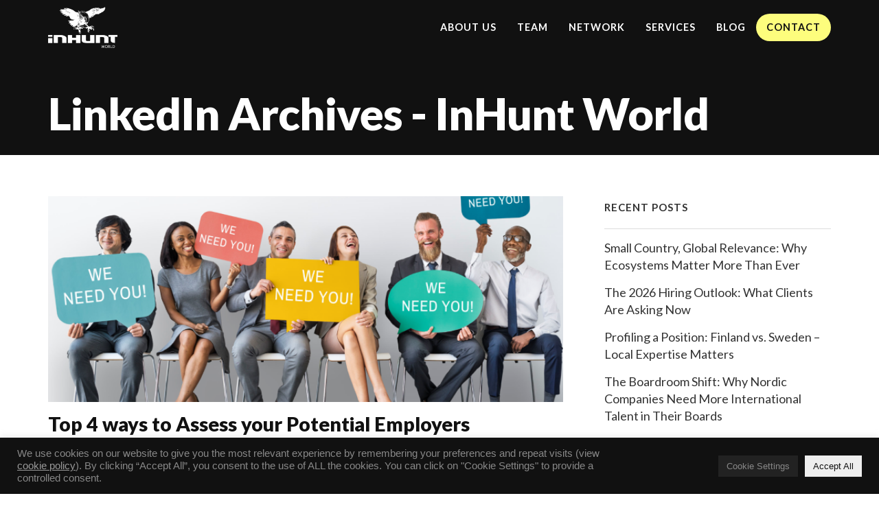

--- FILE ---
content_type: text/html; charset=UTF-8
request_url: https://inhuntworld.com/category/linkedin/
body_size: 100732
content:
<!DOCTYPE html><html><head><meta charset="utf-8" /><link media="all" href="https://inhuntworld.com/wp-content/cache/autoptimize/css/autoptimize_1cf62f86a1af41563ba85da697b61771.css" rel="stylesheet"><title>LinkedIn Archives - InHunt World</title><meta name="viewport" content="width=device-width, initial-scale=1.0, maximum-scale=1.0" /> <!--[if IE]><meta http-equiv='X-UA-Compatible' content='IE=edge,chrome=1'><![endif]--><meta name='robots' content='index, follow, max-image-preview:large, max-snippet:-1, max-video-preview:-1' /><link rel="canonical" href="https://inhuntworld.com/category/linkedin/" /><meta property="og:locale" content="en_US" /><meta property="og:type" content="article" /><meta property="og:title" content="LinkedIn Archives - InHunt World" /><meta property="og:url" content="https://inhuntworld.com/category/linkedin/" /><meta property="og:site_name" content="InHunt World" /><meta name="twitter:card" content="summary_large_image" /> <script type="application/ld+json" class="yoast-schema-graph">{"@context":"https://schema.org","@graph":[{"@type":"CollectionPage","@id":"https://inhuntworld.com/category/linkedin/","url":"https://inhuntworld.com/category/linkedin/","name":"LinkedIn Archives - InHunt World","isPartOf":{"@id":"https://inhuntworld.com/#website"},"primaryImageOfPage":{"@id":"https://inhuntworld.com/category/linkedin/#primaryimage"},"image":{"@id":"https://inhuntworld.com/category/linkedin/#primaryimage"},"thumbnailUrl":"https://inhuntworld.com/wp-content/uploads/2022/01/Employer.png","breadcrumb":{"@id":"https://inhuntworld.com/category/linkedin/#breadcrumb"},"inLanguage":"en-US"},{"@type":"ImageObject","inLanguage":"en-US","@id":"https://inhuntworld.com/category/linkedin/#primaryimage","url":"https://inhuntworld.com/wp-content/uploads/2022/01/Employer.png","contentUrl":"https://inhuntworld.com/wp-content/uploads/2022/01/Employer.png","width":700,"height":374},{"@type":"BreadcrumbList","@id":"https://inhuntworld.com/category/linkedin/#breadcrumb","itemListElement":[{"@type":"ListItem","position":1,"name":"Home","item":"https://inhuntworld.com/"},{"@type":"ListItem","position":2,"name":"LinkedIn"}]},{"@type":"WebSite","@id":"https://inhuntworld.com/#website","url":"https://inhuntworld.com/","name":"InHunt World","description":"InHunt World International Headhunting Network","publisher":{"@id":"https://inhuntworld.com/#organization"},"potentialAction":[{"@type":"SearchAction","target":{"@type":"EntryPoint","urlTemplate":"https://inhuntworld.com/?s={search_term_string}"},"query-input":"required name=search_term_string"}],"inLanguage":"en-US"},{"@type":"Organization","@id":"https://inhuntworld.com/#organization","name":"InHunt World","url":"https://inhuntworld.com/","logo":{"@type":"ImageObject","inLanguage":"en-US","@id":"https://inhuntworld.com/#/schema/logo/image/","url":"https://inhuntworld.com/wp-content/uploads/2017/01/InHunt-world-logo-nega-e1485111403233.png","contentUrl":"https://inhuntworld.com/wp-content/uploads/2017/01/InHunt-world-logo-nega-e1485111403233.png","width":200,"height":119,"caption":"InHunt World"},"image":{"@id":"https://inhuntworld.com/#/schema/logo/image/"}}]}</script> <link rel='dns-prefetch' href='//kit.fontawesome.com' /><link rel='dns-prefetch' href='//maxcdn.bootstrapcdn.com' /><link rel="alternate" type="application/rss+xml" title="InHunt World &raquo; LinkedIn Category Feed" href="https://inhuntworld.com/category/linkedin/feed/" /> <script defer src="[data-uri]"></script> <style type="text/css">img.wp-smiley,
img.emoji {
	display: inline !important;
	border: none !important;
	box-shadow: none !important;
	height: 1em !important;
	width: 1em !important;
	margin: 0 0.07em !important;
	vertical-align: -0.1em !important;
	background: none !important;
	padding: 0 !important;
}</style><style id='classic-theme-styles-inline-css' type='text/css'>/*! This file is auto-generated */
.wp-block-button__link{color:#fff;background-color:#32373c;border-radius:9999px;box-shadow:none;text-decoration:none;padding:calc(.667em + 2px) calc(1.333em + 2px);font-size:1.125em}.wp-block-file__button{background:#32373c;color:#fff;text-decoration:none}</style><style id='global-styles-inline-css' type='text/css'>body{--wp--preset--color--black: #000000;--wp--preset--color--cyan-bluish-gray: #abb8c3;--wp--preset--color--white: #ffffff;--wp--preset--color--pale-pink: #f78da7;--wp--preset--color--vivid-red: #cf2e2e;--wp--preset--color--luminous-vivid-orange: #ff6900;--wp--preset--color--luminous-vivid-amber: #fcb900;--wp--preset--color--light-green-cyan: #7bdcb5;--wp--preset--color--vivid-green-cyan: #00d084;--wp--preset--color--pale-cyan-blue: #8ed1fc;--wp--preset--color--vivid-cyan-blue: #0693e3;--wp--preset--color--vivid-purple: #9b51e0;--wp--preset--gradient--vivid-cyan-blue-to-vivid-purple: linear-gradient(135deg,rgba(6,147,227,1) 0%,rgb(155,81,224) 100%);--wp--preset--gradient--light-green-cyan-to-vivid-green-cyan: linear-gradient(135deg,rgb(122,220,180) 0%,rgb(0,208,130) 100%);--wp--preset--gradient--luminous-vivid-amber-to-luminous-vivid-orange: linear-gradient(135deg,rgba(252,185,0,1) 0%,rgba(255,105,0,1) 100%);--wp--preset--gradient--luminous-vivid-orange-to-vivid-red: linear-gradient(135deg,rgba(255,105,0,1) 0%,rgb(207,46,46) 100%);--wp--preset--gradient--very-light-gray-to-cyan-bluish-gray: linear-gradient(135deg,rgb(238,238,238) 0%,rgb(169,184,195) 100%);--wp--preset--gradient--cool-to-warm-spectrum: linear-gradient(135deg,rgb(74,234,220) 0%,rgb(151,120,209) 20%,rgb(207,42,186) 40%,rgb(238,44,130) 60%,rgb(251,105,98) 80%,rgb(254,248,76) 100%);--wp--preset--gradient--blush-light-purple: linear-gradient(135deg,rgb(255,206,236) 0%,rgb(152,150,240) 100%);--wp--preset--gradient--blush-bordeaux: linear-gradient(135deg,rgb(254,205,165) 0%,rgb(254,45,45) 50%,rgb(107,0,62) 100%);--wp--preset--gradient--luminous-dusk: linear-gradient(135deg,rgb(255,203,112) 0%,rgb(199,81,192) 50%,rgb(65,88,208) 100%);--wp--preset--gradient--pale-ocean: linear-gradient(135deg,rgb(255,245,203) 0%,rgb(182,227,212) 50%,rgb(51,167,181) 100%);--wp--preset--gradient--electric-grass: linear-gradient(135deg,rgb(202,248,128) 0%,rgb(113,206,126) 100%);--wp--preset--gradient--midnight: linear-gradient(135deg,rgb(2,3,129) 0%,rgb(40,116,252) 100%);--wp--preset--font-size--small: 13px;--wp--preset--font-size--medium: 20px;--wp--preset--font-size--large: 36px;--wp--preset--font-size--x-large: 42px;--wp--preset--spacing--20: 0.44rem;--wp--preset--spacing--30: 0.67rem;--wp--preset--spacing--40: 1rem;--wp--preset--spacing--50: 1.5rem;--wp--preset--spacing--60: 2.25rem;--wp--preset--spacing--70: 3.38rem;--wp--preset--spacing--80: 5.06rem;--wp--preset--shadow--natural: 6px 6px 9px rgba(0, 0, 0, 0.2);--wp--preset--shadow--deep: 12px 12px 50px rgba(0, 0, 0, 0.4);--wp--preset--shadow--sharp: 6px 6px 0px rgba(0, 0, 0, 0.2);--wp--preset--shadow--outlined: 6px 6px 0px -3px rgba(255, 255, 255, 1), 6px 6px rgba(0, 0, 0, 1);--wp--preset--shadow--crisp: 6px 6px 0px rgba(0, 0, 0, 1);}:where(.is-layout-flex){gap: 0.5em;}:where(.is-layout-grid){gap: 0.5em;}body .is-layout-flow > .alignleft{float: left;margin-inline-start: 0;margin-inline-end: 2em;}body .is-layout-flow > .alignright{float: right;margin-inline-start: 2em;margin-inline-end: 0;}body .is-layout-flow > .aligncenter{margin-left: auto !important;margin-right: auto !important;}body .is-layout-constrained > .alignleft{float: left;margin-inline-start: 0;margin-inline-end: 2em;}body .is-layout-constrained > .alignright{float: right;margin-inline-start: 2em;margin-inline-end: 0;}body .is-layout-constrained > .aligncenter{margin-left: auto !important;margin-right: auto !important;}body .is-layout-constrained > :where(:not(.alignleft):not(.alignright):not(.alignfull)){max-width: var(--wp--style--global--content-size);margin-left: auto !important;margin-right: auto !important;}body .is-layout-constrained > .alignwide{max-width: var(--wp--style--global--wide-size);}body .is-layout-flex{display: flex;}body .is-layout-flex{flex-wrap: wrap;align-items: center;}body .is-layout-flex > *{margin: 0;}body .is-layout-grid{display: grid;}body .is-layout-grid > *{margin: 0;}:where(.wp-block-columns.is-layout-flex){gap: 2em;}:where(.wp-block-columns.is-layout-grid){gap: 2em;}:where(.wp-block-post-template.is-layout-flex){gap: 1.25em;}:where(.wp-block-post-template.is-layout-grid){gap: 1.25em;}.has-black-color{color: var(--wp--preset--color--black) !important;}.has-cyan-bluish-gray-color{color: var(--wp--preset--color--cyan-bluish-gray) !important;}.has-white-color{color: var(--wp--preset--color--white) !important;}.has-pale-pink-color{color: var(--wp--preset--color--pale-pink) !important;}.has-vivid-red-color{color: var(--wp--preset--color--vivid-red) !important;}.has-luminous-vivid-orange-color{color: var(--wp--preset--color--luminous-vivid-orange) !important;}.has-luminous-vivid-amber-color{color: var(--wp--preset--color--luminous-vivid-amber) !important;}.has-light-green-cyan-color{color: var(--wp--preset--color--light-green-cyan) !important;}.has-vivid-green-cyan-color{color: var(--wp--preset--color--vivid-green-cyan) !important;}.has-pale-cyan-blue-color{color: var(--wp--preset--color--pale-cyan-blue) !important;}.has-vivid-cyan-blue-color{color: var(--wp--preset--color--vivid-cyan-blue) !important;}.has-vivid-purple-color{color: var(--wp--preset--color--vivid-purple) !important;}.has-black-background-color{background-color: var(--wp--preset--color--black) !important;}.has-cyan-bluish-gray-background-color{background-color: var(--wp--preset--color--cyan-bluish-gray) !important;}.has-white-background-color{background-color: var(--wp--preset--color--white) !important;}.has-pale-pink-background-color{background-color: var(--wp--preset--color--pale-pink) !important;}.has-vivid-red-background-color{background-color: var(--wp--preset--color--vivid-red) !important;}.has-luminous-vivid-orange-background-color{background-color: var(--wp--preset--color--luminous-vivid-orange) !important;}.has-luminous-vivid-amber-background-color{background-color: var(--wp--preset--color--luminous-vivid-amber) !important;}.has-light-green-cyan-background-color{background-color: var(--wp--preset--color--light-green-cyan) !important;}.has-vivid-green-cyan-background-color{background-color: var(--wp--preset--color--vivid-green-cyan) !important;}.has-pale-cyan-blue-background-color{background-color: var(--wp--preset--color--pale-cyan-blue) !important;}.has-vivid-cyan-blue-background-color{background-color: var(--wp--preset--color--vivid-cyan-blue) !important;}.has-vivid-purple-background-color{background-color: var(--wp--preset--color--vivid-purple) !important;}.has-black-border-color{border-color: var(--wp--preset--color--black) !important;}.has-cyan-bluish-gray-border-color{border-color: var(--wp--preset--color--cyan-bluish-gray) !important;}.has-white-border-color{border-color: var(--wp--preset--color--white) !important;}.has-pale-pink-border-color{border-color: var(--wp--preset--color--pale-pink) !important;}.has-vivid-red-border-color{border-color: var(--wp--preset--color--vivid-red) !important;}.has-luminous-vivid-orange-border-color{border-color: var(--wp--preset--color--luminous-vivid-orange) !important;}.has-luminous-vivid-amber-border-color{border-color: var(--wp--preset--color--luminous-vivid-amber) !important;}.has-light-green-cyan-border-color{border-color: var(--wp--preset--color--light-green-cyan) !important;}.has-vivid-green-cyan-border-color{border-color: var(--wp--preset--color--vivid-green-cyan) !important;}.has-pale-cyan-blue-border-color{border-color: var(--wp--preset--color--pale-cyan-blue) !important;}.has-vivid-cyan-blue-border-color{border-color: var(--wp--preset--color--vivid-cyan-blue) !important;}.has-vivid-purple-border-color{border-color: var(--wp--preset--color--vivid-purple) !important;}.has-vivid-cyan-blue-to-vivid-purple-gradient-background{background: var(--wp--preset--gradient--vivid-cyan-blue-to-vivid-purple) !important;}.has-light-green-cyan-to-vivid-green-cyan-gradient-background{background: var(--wp--preset--gradient--light-green-cyan-to-vivid-green-cyan) !important;}.has-luminous-vivid-amber-to-luminous-vivid-orange-gradient-background{background: var(--wp--preset--gradient--luminous-vivid-amber-to-luminous-vivid-orange) !important;}.has-luminous-vivid-orange-to-vivid-red-gradient-background{background: var(--wp--preset--gradient--luminous-vivid-orange-to-vivid-red) !important;}.has-very-light-gray-to-cyan-bluish-gray-gradient-background{background: var(--wp--preset--gradient--very-light-gray-to-cyan-bluish-gray) !important;}.has-cool-to-warm-spectrum-gradient-background{background: var(--wp--preset--gradient--cool-to-warm-spectrum) !important;}.has-blush-light-purple-gradient-background{background: var(--wp--preset--gradient--blush-light-purple) !important;}.has-blush-bordeaux-gradient-background{background: var(--wp--preset--gradient--blush-bordeaux) !important;}.has-luminous-dusk-gradient-background{background: var(--wp--preset--gradient--luminous-dusk) !important;}.has-pale-ocean-gradient-background{background: var(--wp--preset--gradient--pale-ocean) !important;}.has-electric-grass-gradient-background{background: var(--wp--preset--gradient--electric-grass) !important;}.has-midnight-gradient-background{background: var(--wp--preset--gradient--midnight) !important;}.has-small-font-size{font-size: var(--wp--preset--font-size--small) !important;}.has-medium-font-size{font-size: var(--wp--preset--font-size--medium) !important;}.has-large-font-size{font-size: var(--wp--preset--font-size--large) !important;}.has-x-large-font-size{font-size: var(--wp--preset--font-size--x-large) !important;}
.wp-block-navigation a:where(:not(.wp-element-button)){color: inherit;}
:where(.wp-block-post-template.is-layout-flex){gap: 1.25em;}:where(.wp-block-post-template.is-layout-grid){gap: 1.25em;}
:where(.wp-block-columns.is-layout-flex){gap: 2em;}:where(.wp-block-columns.is-layout-grid){gap: 2em;}
.wp-block-pullquote{font-size: 1.5em;line-height: 1.6;}</style><link rel='stylesheet' id='main_css-css' href='https://inhuntworld.com/wp-content/cache/autoptimize/css/autoptimize_single_41d3c89bee5253ab3533697bc85a454a.css?ver=6.3.7' type='text/css' media='all' /><link rel='stylesheet' id='wpb-googleFonts-css' href='https://fonts.googleapis.com/css?family=Lato%3A300%2C400%2C700%2C900&#038;ver=6.3.7' type='text/css' media='all' /> <script type='text/javascript' src='https://inhuntworld.com/wp-includes/js/jquery/jquery.min.js?ver=3.7.0' id='jquery-core-js'></script> <script defer type='text/javascript' src='https://inhuntworld.com/wp-includes/js/jquery/jquery-migrate.min.js?ver=3.4.1' id='jquery-migrate-js'></script> <script defer id="cookie-law-info-js-extra" src="[data-uri]"></script> <script defer type='text/javascript' src='https://inhuntworld.com/wp-content/cache/autoptimize/js/autoptimize_single_c5592a6fda4d0b779f56db2d5ddac010.js?ver=3.4.0' id='cookie-law-info-js'></script> <script defer id="search-filter-plugin-build-js-extra" src="[data-uri]"></script> <script defer type='text/javascript' src='https://inhuntworld.com/wp-content/plugins/search-filter-pro/public/assets/js/search-filter-build.min.js?ver=2.5.13' id='search-filter-plugin-build-js'></script> <script type='text/javascript' src='https://inhuntworld.com/wp-content/plugins/search-filter-pro/public/assets/js/chosen.jquery.min.js?ver=2.5.13' id='search-filter-plugin-chosen-js'></script> <link rel="https://api.w.org/" href="https://inhuntworld.com/wp-json/" /><link rel="alternate" type="application/json" href="https://inhuntworld.com/wp-json/wp/v2/categories/34" /><link rel="EditURI" type="application/rsd+xml" title="RSD" href="https://inhuntworld.com/xmlrpc.php?rsd" /><meta name="generator" content="WordPress 6.3.7" />  <script defer src="[data-uri]"></script> <link rel="icon" href="https://inhuntworld.com/wp-content/uploads/2022/08/cropped-fav-32x32.png" sizes="32x32" /><link rel="icon" href="https://inhuntworld.com/wp-content/uploads/2022/08/cropped-fav-192x192.png" sizes="192x192" /><link rel="apple-touch-icon" href="https://inhuntworld.com/wp-content/uploads/2022/08/cropped-fav-180x180.png" /><meta name="msapplication-TileImage" content="https://inhuntworld.com/wp-content/uploads/2022/08/cropped-fav-270x270.png" /><style type="text/css" id="wp-custom-css">#footer .link-small {
    margin-top: 20px;
    margin-bottom: 20px;
}

div#footer .link-small a i {
    margin-right: 10px;
}

.single-location #the_form .wpcf7-form-control-wrap {
	width:100%;
	max-width:100%;
}

.single-location #the_form .wpcf7-form input[type="text"] {
	max-width:100%;
}

@media (min-width:992px) {

#navbar nav.site-navigation ul li.special {
    background-color: #fdfd7d;
    border-radius: 25px;
}
	
#navbar nav.site-navigation ul li.special a {
    color: #111111;
}
	
}

.blog header.intro figure.feature-img img,
.single-post header.intro figure.feature-img img {
    position: absolute;
}

.single-post.has-featured-image header.intro {
    background-color: rgba(0,0,0,0.6);
}

#the_form {
	background-color:rgba(0,0,0,0.6);
}

#the_form .wpcf7-form {
    background-color: #ffffff;
    padding: 20px 30px 30px 30px;
    color: #111;
}

#the_form .wpcf7-form-control-wrap {
    margin: 0;
}

#the_form .wpcf7 input[type="text"], #the_form .wpcf7 input[type="email"], #the_form .wpcf7 textarea {
    border: 1px solid #ccc !important;
    padding: 10px 15px;
    background-color: #fcfcfc;
}

#the_form .captcha-image .cf7ic_instructions span {
    color: #000000;
    text-transform: uppercase;
    font-weight: 900;
}

#the_form .captcha-image {
    margin-bottom: 0;
}

#the_form .wpcf7 .btn, #the_form .wpcf7 .btn:hover, #the_form .wpcf7 .btn:focus, #the_form .wpcf7 .btn:active, #the_form .wpcf7 input[type="submit"] {
    background-color: #111;
    color: #fdfd7d !important;
    border: none;
    padding: 15px 30px;
    border-radius: 50px;
}

span.wpcf7-form-control-wrap.kc_captcha label {
    color: #888;
}


@media (max-width:991px) {

#the_form {
	background-color:#ffffff;
	color:#111;
	padding:0 0 90px;
}
	
#the_form .the-contact-content h3 {
		border-top:1px solid #ccc;
		padding-top:90px
}
	
#the_form .wpcf7-form {
    padding: 0;
}
	
.single-location #the_form .wpcf7-form input, .single-location #the_form .wpcf7-form textarea {
    max-width: 100%;
}

#the_map {
   background-color: rgba(253,253,125,0.9);
   color: #111;
}
	
.mobile.address-wrapper {
	margin:0;
	padding:30px 0
}
	
.has-map .main-address a {
	color:#111;
}
}

.footer-locations {
	margin-top:60px;
}

.footer-locations ul {
		overflow:hidden;
		height:0;
	  -webkit-transition: height 1s; 
  -moz-transition: height 0.5s; 
  -ms-transition: height 0.5s; 
  -o-transition: height 0.5s; 
  transition: height 0.5s;  
}

.footer-locations ul.collapse.in {
	height:auto;
}

.footer-locations ul li {
		float:left;
		width:25%;
}

.footer-locations .fa-plus {
		display:none;
}

.footer-locations .collapsed .fa-minus {
		display:none;
}

.footer-locations .collapsed .fa-plus {
		display:inline-block;
}

@media (max-width:991px) {

	.footer-locations ul li {
		float:left;
		width:50%;
	}
	
}

@media (max-width:575px) {

	.footer-locations ul li {
		float:none;
		width:100%;
	}
	
}


.intro .author {
    margin-top: 20px;
    font-size: 0.75em;
    letter-spacing: 0.5px;
    font-weight: 300;
    color: #dddddd;
}

.intro .author img {
    height: 40px;
    width: 40px;
    border-radius: 100%;
    margin-right: 10px;
}

.intro .author a {
    color: #ddd;
    text-decoration: none;
}

.author-post-bottom {
    background-color: #f9f9f9;
    padding: 30px;
    margin: 90px 0;
    font-size: 0.9em;
}

.author-post-bottom img {
    width: 50px;
    height: 50px;
    border-radius: 100%;
    margin-right: 10px;
}

.author-post-bottom a {
    color: inherit;
    text-decoration: none;
}

.author-post-bottom .desc {
    font-weight: 300;
    color: #777;
    padding-left: 60px;
    font-size: 0.9em;
    line-height: 1.8em;
}

@media (max-width:575px) {
.author-post-bottom {
   	padding: 30px 15px;
    margin: 90px 0;
    margin-left:-15px;
		margin-right:-15px
}
	.author-post-bottom .desc {
    padding-left: 0;
}
	
	.author-post-bottom .avatar {
		display:block;
	}
}








html {
    scroll-behavior: smooth;
    scroll-padding-top: 30px;
}

.location-template-page-preeny-location .location-header {
    background-color: rgba(0,0,0,0.83);
    padding: 180px 0 30px 0;
    position: relative;
    color: #ffffff;
} 

.location-template-page-preeny-location figure.feature-img img {
    position: absolute;
    top: 0;
    bottom: 0;
    right: 0;
    width: 100%;
    object-fit: cover;
    height: 100%;
    z-index: -1;
}

.location-template-page-preeny-location .location-intro {
    padding: 60px 0 0 0;
}

.location-about ul li:before {
    content: "\f00c";
    font-family: "Font Awesome 5 Free";
    position: absolute;
    left: -30px;
    font-size: 18px;
    font-weight: 900;
}

.location-about ul {
    margin-bottom: 30px;
}

.location-about ul li {
    list-style: none;
    margin-bottom: 30px;
    position: relative;
}

.location-template-page-preeny-location h2 {
    font-size: 1.6em;
    font-weight: 800;
    letter-spacing: -0.5px;
    margin: 60px 0 30px 0;
}

.location-template-page-preeny-location h3 {
    font-size: 1.3em;
    font-weight: 800;
    letter-spacing: -0.5px;
    margin: 60px 0 30px 0;
}

.location-template-page-preeny-location h4 {
    font-size: 1.1em;
    font-weight: 800;
    margin: 45px 0 30px 0;
}

.location-template-page-preeny-location p {
    margin: 15px 0 30px;
}

.location-template-page-preeny-location .map iframe {
    width: 100%;
    height: 400px;
}

.location-template-page-preeny-location .answer {
    height: 0;
    overflow: hidden;
    -webkit-transition: height 1s;
    -moz-transition: height 0.5s;
    -ms-transition: height 0.5s;
    -o-transition: height 0.5s;
    transition: height 0.5s;
}

.location-template-page-preeny-location .answer.collapse.in {
    height: auto;
}

.location-template-page-preeny-location .faq-wrapper .faq .question a {
    text-decoration: none;
    color: #000000;
    font-weight: 600;
}

.location-template-page-preeny-location .faq-wrapper .faq {
    padding: 30px;
    background-color: #fafafa;
    margin: 30px 0;
}

.location-template-page-preeny-location .faq-wrapper .faq .answer p:nth-last-child(1) {
    margin-bottom: 0;
}

.location-template-page-preeny-location .single-team-location img {
    height: 60px;
    width: 60px;
    border-radius: 100%;
    float: none;
}

.location-template-page-preeny-location .single-team-location {
    background-color: #f9f9f9;
    -webkit-box-shadow: none;
    -moz-box-shadow: none;
    box-shadow: none;
    padding: 30px;
    margin-top: 75px;
    border-left: none;
    margin-left: 30px;
	margin-bottom: 75px;
}

.location-template-page-preeny-location .single-team-location .name {
    font-size: 0.9em;
    font-weight: 600;
    line-height: 1.2em;
    margin-top: 10px;
}

.location-template-page-preeny-location .single-team-location .team-pos {
    font-size: 0.8em;
    color: #111;
    font-weight: 400;
    letter-spacing: 0.2px;
}

.location-template-page-preeny-location .single-team-location .single-member-desc {
    font-size: 0.8em;
    line-height: 1.8em;
    color: #777777;
    font-weight: 400;
}

.location-template-page-preeny-location .single-member-desc p {
    margin: 15px 0;
}

.location-template-page-preeny-location .single-member-desc .btn {
    border-radius: 25px;
    padding: 11px 20px 11px 20px;
    margin-top:10px;
		background-color:transparent;
		border-color:#444444;
	color:#444444;
}

.location-template-page-preeny-location .location-country {
    margin-bottom: 120px;
}

.location-template-page-preeny-location h1 {
    font-size: 2.2em;
    letter-spacing: -0.5px;
    margin-bottom: 15px;
    line-height:1.2em;
}

.location-template-page-preeny-location .headhunter-name {
    font-size: 2.8em;
    line-height: 1.0em;
    color: #fdfd7d;
    font-weight: 900;
    letter-spacing: -0.5px;
}

.location-template-page-preeny-location #form {
    background-color: #f9f9f9;
    color:#000000;
		/* Permalink - use to edit and share this gradient: https://colorzilla.com/gradient-editor/#f9f9f9+0,eeeeee+100 */
background: #f9f9f9; /* Old browsers */
background: -moz-linear-gradient(top,  #f9f9f9 0%, #eeeeee 100%); /* FF3.6-15 */
background: -webkit-linear-gradient(top,  #f9f9f9 0%,#eeeeee 100%); /* Chrome10-25,Safari5.1-6 */
background: linear-gradient(to bottom,  #f9f9f9 0%,#eeeeee 100%); /* W3C, IE10+, FF16+, Chrome26+, Opera12+, Safari7+ */
filter: progid:DXImageTransform.Microsoft.gradient( startColorstr='#f9f9f9', endColorstr='#eeeeee',GradientType=0 ); /* IE6-9 */

    padding: 30px;
    -webkit-box-shadow: 0px 40px 30px -25px rgb(0 0 0 / 10%);
    -moz-box-shadow: 0px 40px 30px -25px rgba(0,0,0,0.1);
    box-shadow: 0px 40px 30px -25px rgb(0 0 0 / 10%);
    margin: 90px 0;
    border-radius: 0;
}

.location-template-page-preeny-location .location-form h2:nth-child(1),
.location-template-page-preeny-location .location-form h3:nth-child(1),
.location-template-page-preeny-location .location-form h4:nth-child(1),
.location-template-page-preeny-location .location-form p:nth-child(1) {
	margin-top:0;
}

.location-template-page-preeny-location .the-form {
    padding-top: 0px;
}

.location-template-page-preeny-location .the-form input, 
.location-template-page-preeny-location .the-form textarea {
        width: 100%;
    max-width: 800px !important;
    background-color: #ffffff !important;
    padding: 15px 20px !important;
    border-radius: 0 !important;
    border: 1px solid #e0e0e0;
}

.location-template-page-preeny-location .the-form input[type="submit"] {
    width: auto;
    padding: 15px 25px !important;
    background-color: #fdfd7d !important;
    border-radius: 50px !important;
    font-size: 0.9em !important;
    color: #222222 !important;
		border:none;
	font-size:0.8em !important;
}

.location-template-page-preeny-location .faq-wrapper .faq a .fa {
    margin-right: 10px;
}

.location-template-page-preeny-location .faq-wrapper .faq a .fa-plus {
    display:none;
}

.location-template-page-preeny-location .faq-wrapper .faq a.collapsed .fa-plus {
	display:inline-block;
}

.location-template-page-preeny-location .faq-wrapper .faq a.collapsed .fa-minus {
	display:none;
}

.location-template-page-preeny-location .wp-caption-text {
    position: static;
    background: none;
    color: #777;
    font-style: italic;
    margin: 10px 0 0 0;
    padding: 0;
    font-size: 0.9em;
}

.sidebar.fixed {
  position: fixed;
  top: 30px;
}

.content-wrapper {
	position:relative;
}



@media (max-width:991px) {

.location-template-page-preeny-location .single-team-location {
    margin: 0;
    margin-top: 75px;
    text-align: left;
    background-color: #fafafa;
    padding: 30px 45px;
    border: none;
}

.location-template-page-preeny-location .single-team-location .name {
    font-size: 1.0em;
}

.location-template-page-preeny-location .single-team-location .team-pos {
    font-size: 0.9em;
}

.location-template-page-preeny-location .single-member-desc {
    font-size: 0.9em;
    color: #555;
}

.location-template-page-preeny-location .single-member-desc .btn {
    font-size: 0.8em;
    margin-top: 15px;
}

.location-template-page-preeny-location h1 {
    font-size: 2.0em;
}

.location-template-page-preeny-location .headhunter-name {
    font-size: 2.4em;
}

.location-template-page-preeny-location .location-intro {
    padding: 45px 0 0 0;
}

}




@media (max-width:480px) {

.location-template-page-preeny-location h1 {
    font-size: 1.6em;
}

.location-template-page-preeny-location .headhunter-name {
    font-size: 1.8em;
}

.location-template-page-preeny-location .single-team-location {
    margin-top: 15px;
    margin-left: 0;
    margin-right: 0;
    padding: 30px;
}

.location-template-page-preeny-location .single-team-location .team-pos {
    font-size: 0.8em;
}

.location-template-page-preeny-location .single-member-desc {
    font-size: 0.8em;
    line-height: 1.8em;
}

.location-template-page-preeny-location .location-intro,
.location-template-page-preeny-location .location-about,
.location-template-page-preeny-location .location-map, 
.location-template-page-preeny-location .location-faq, 
.location-template-page-preeny-location .location-country {
    font-size: 0.9em;
}

.location-template-page-preeny-location #form {
	margin:60px 0 90px 0;
}

.location-template-page-preeny-location .the-form {
    font-size: 0.9em;
}

}



@media (min-width:992px) {
	
	.location-template-page-preeny-location #sidebar {
		position:sticky;
		position: -webkit-sticky;
		top:-40px;
	}
	
	.location-template-page-preeny-location.push-body {
		overflow:visible;
	}
}




/** Blog Post CSS Updates **/

.single-post h2 {
		font-size:1.7em;
		margin-top:60px;
		letter-spacing:-0.5px;
		font-weight:900;
}

.single-post h3 {
		font-size:1.4em;
		margin-top:45px;
		font-weight:900;
}

.single-post h4 {
		font-size:1.1em;
		margin-top:45px;
		letter-spacing:0;
		font-weight:600;
}

.single-post .wp-block-image figcaption {
    position: static;
    background: none;
    color: #777;
    font-style: italic;
    margin: 10px 0 0 0;
    padding: 0;
    font-size: 0.9em;
}

.single-post .wp-block-image {
    margin-top: 45px;
    margin-bottom: 45px;
}

@media (max-width:767px) {

.single-post h2 {
		font-size:1.5em;
}

.single-post h3 {
		font-size:1.3em;
		font-weight:900;
}

	
}


.grecaptcha-badge {
	z-index:10;
}







/* Location Form Adjustments */

.location-template-page-preeny-location #form {
    background: transparent;
    padding: 0;
}

.location-template-page-preeny-location .the-form {
    color: #ffffff;
    background-color: #333333;
    padding: 40px;
    border-radius: 0 20px 20px 20px;
    position: relative;
    margin-top:100px;
}

.location-template-page-preeny-location .the-form .company-tab {
    position: absolute;
    background-color: #333;
    bottom: 100%;
    padding: 20px;
    height: 60px;
    line-height: 20px;
    border-radius: 20px 20px 0 0;
    font-weight: 900;
    font-size: 16px;
    -webkit-box-shadow: 0px -10px 20px -10px rgb(0 0 0 / 30%);
    -moz-box-shadow: 0px -10px 20px -10px rgba(0,0,0,0.3);
    box-shadow: 0px -10px 20px -10px rgb(0 0 0 / 30%);
    font-weight: 900;
    color: #fdfd7d;
    left: 0;
}

.location-template-page-preeny-location .the-form a.job-seeker-tab {
    position: absolute;
    background-color: #ddd;
    bottom: 100%;
    padding: 20px;
    height: 60px;
    line-height: 20px;
    border-radius: 20px 20px 0 0;
    font-weight: 900;
    font-size: 16px;
    font-weight: 900;
    display: block;
    color: #222;
    text-decoration: none;
    left: 160px;
}

.location-template-page-preeny-location .the-form a.job-seeker-tab:hover {
    background-color: #333;
    color: #fff;
}

@media (max-width:575px) {
		
	.location-template-page-preeny-location .the-form a.job-seeker-tab {
		left:150px;
		font-size:15px;
	}
	.location-template-page-preeny-location .the-form .company-tab {
			font-size:15px;
	}
	.location-template-page-preeny-location .the-form {
    padding: 30px;
	}
}


.location-template-default .the-form {
    margin-top: 60px;
}

.location-template-default .company-tab {
    position: absolute;
    background-color: #fff;
    bottom: 100%;
    padding: 20px;
    height: 60px;
    line-height: 20px;
    border-radius: 20px 20px 0 0;
    font-weight: 900;
    font-size: 15px;
    -webkit-box-shadow: 0px -10px 20px -10px rgb(0 0 0 / 30%);
    -moz-box-shadow: 0px -10px 20px -10px rgba(0,0,0,0.3);
    box-shadow: 0px -10px 20px -10px rgb(0 0 0 / 30%);
    font-weight: 900;
    color: #000;
    left: 15px;
}

.location-template-default a.job-seeker-tab {
    position: absolute;
    background-color: #eeeeee;
    bottom: 100%;
    padding: 20px;
    height: 60px;
    line-height: 20px;
    border-radius: 20px 20px 0 0;
    font-weight: 900;
    font-size: 15px;
    font-weight: 900;
    display: block;
    color: #666;
    text-decoration: none;
    left: 165px;
}

@media (max-width:991px) {

	.location-template-default .the-form {
    	margin-top: 90px;
	}
	
	.location-template-default #the_form .wpcf7-form {
    	padding: 30px;
    	background-color: #f6f6f6;
	}
	
	.location-template-default .company-tab {
    	background-color: #f6f6f6;
	}
	
	.location-template-default a.job-seeker-tab {
    	background-color: #e9e9e9;
	}
}


figure.wp-block-table th, 
figure.wp-block-table td {
    border: 1px solid #cccccc;
    background-color: #fcfcfc;
}

figure.wp-block-table thead th {
    background-color: #444444;
    color: #ffffff;
}

figure.wp-block-table {
    margin-top: 45px;
    margin-bottom: 45px;
}

figure.wp-block-table figcaption {
    font-size: 0.8em;
    font-style: italic;
    color: #777777;
    font-weight: 300;
    margin-top: 5px;
}

.location-template-page-preeny-location .the-form input, .location-template-page-preeny-location .the-form textarea {
	color:#000000;
}




.single-post .post-entry ul li,
.single-post .post-entry ol li {
	margin-bottom:30px;
	margin-top:30px;
}




.post-type-archive-jobs #page-content,
.tax-country #page-content{
    background-color: #222222;
}

.post-type-archive-jobs  header.intro,
.tax-country  header.intro {
	/* Permalink - use to edit and share this gradient: https://colorzilla.com/gradient-editor/#000000+0,222222+100&0.4+0,1+100 */
background: -moz-linear-gradient(top,  rgba(0,0,0,0.4) 0%, rgba(34,34,34,1) 100%); /* FF3.6-15 */
background: -webkit-linear-gradient(top,  rgba(0,0,0,0.4) 0%,rgba(34,34,34,1) 100%); /* Chrome10-25,Safari5.1-6 */
background: linear-gradient(to bottom,  rgba(0,0,0,0.4) 0%,rgba(34,34,34,1) 100%); /* W3C, IE10+, FF16+, Chrome26+, Opera12+, Safari7+ */
filter: progid:DXImageTransform.Microsoft.gradient( startColorstr='#66000000', endColorstr='#222222',GradientType=0 ); /* IE6-9 */
}

.post-type-archive-jobs  header.intro .kicker,
.tax-country  header.intro .kicker {
	  color: #fdfd7d;
    font-weight: 600;
    text-transform: uppercase;
    font-size: 0.7em;
    letter-spacing: 2px;
    line-height: 1.6em;
    margin-bottom: -5px;
}

.post-type-archive-jobs  header.intro h1,
.tax-country  header.intro h1 {
    font-weight: 300;
}

.post-type-archive-jobs  header.intro h1 strong,
.tax-country  header.intro h1  strong {
    font-weight: 900;
}

.archive .filter-wrapper ul {
    padding: 0;
}


.archive .filter-wrapper ul li {
    padding: 0;
		display:inline-block;
}


.archive .filter-wrapper ul li {
    padding: 0;
		display:inline-block;
	  margin-right:30px;
	margin-top:20px
}


.archive .filter-wrapper .searchandfilter select.sf-input-select {
    background-color: transparent;
    border: none;
    font-size: 1.3em;
    font-weight: 400;
		color:#fff;
	-moz-appearance:none;
	appearance: none;
	-webkit-appearance:none;
	padding:5px 10px;
	padding-right:30px;
	background-image:url('https://inhuntworld.com/wp-content/uploads/2022/11/caret-down.png');
	background-repeat:no-repeat;
	background-size:10px 10px;
	background-position:right center;
}

.archive .filter-wrapper .searchandfilter select.sf-input-select option {
    background-color: #111111;
    color: #ffffff;
}


.archive .filter-wrapper  input[type="submit"] {
	background-color:transparent;
	color:#ffffff !important;
	border-color:#ffffff;
	padding:10px 20px;
	border-radius:30px;
}

.archive .job-list .job-item {
    background-color: #fff;
    padding: 40px;
    border-radius: 20px;
	  box-shadow: 0px 20px 15px -10px rgb(0 0 0 / 5%);
    -webkit-box-shadow: 0px 20px 20px -5px rgb(0 0 0 / 5%);
    -moz-box-shadow: 0px 20px 15px -10px rgba(0,0,0,0.05);
	margin-bottom:30px;
}

.archive .job-list h2 {
    margin: 0;
    font-size: 22px;
    font-weight: 800;
}

.archive .job-list .desc {
    font-size: 17px;
    line-height: 1.8em;
    font-weight: 400;
}

.archive .job-list .partner-logo img {
    max-width: 100px;
    margin: 10px 0;
}

.archive .job-item .btn {
    background-color: transparent;
    border: none;
    padding: 0;
}

.archive .job-list p {
    margin-top: 0;
	color:#555;
}

.archive .job-item {
    margin-bottom: 0;
}

.archive .job-item a {
	text-decoration:none;
	color:inherit;
}

.archive .job-list .job-item .location {
    font-size: 17px;
    color: #999;
	margin-top:10px
}

.archive .job-list .job-item .location .fa {
    margin-right:10px;
		color:#cccccc;
}

@media (max-width:767px) {
	.post-type-archive-jobs #page-content,
	.tax-country #page-content {
    padding: 0;
}
	
.archive .job-list .job-item {
    padding: 40px 30px;
}
	
	.post-type-archive-jobs  header.intro,
.tax-country  header.intro { 
	padding-top:160px;
}

}



/* Home Locations */

.home-location-list {
		margin-top:60px;
}

.home-location-list ul {
		padding:0;
		column-count:4;
		text-align:left;
		padding-left:10%
}

.home-location-list ul li {
		list-style:none;
		margin:0 0 5px;
}

.home-location-list ul li.location-heading {
		font-weight:600;
		color: #fdfd7d;
}

.home-location-list ul li a {
		text-decoration:none;
		color:#ffffff;
		font-weight:300;
}

@media (max-width:992px) {
	.home-location-list ul {
		column-count:4;
		padding-left:5%
}
}
	
@media (max-width:767px) {
	.home-location-list ul {
		column-count:2;
		padding-left:10%;
		font-size:0.9em
}
	
}

.preeny-flexible-section.flexible-numbers {
    padding-top: 2em !important;
    padding-bottom: 2em !important;
}

	.preeny-flexible-section .numbers .number .numbers-number {
    font-size: 48px;
    line-height: 48px;
    margin: 0;
}

	.preeny-flexible-section .numbers .number .numbers-text {
    font-size: 14px;
    line-height: 14px;
}

@media (max-width:575px) {
	
.preeny-flexible-section.pd-top-xl.custom-feature-padding-one {
    padding-top: 9em !important;
}

	
.preeny-flexible-section .numbers {
    display: flex !important;
}
	
.preeny-flexible-section .numbers .number {
    margin: 0 !important;
}
	
	.preeny-flexible-section .numbers .number .numbers-number {
    font-size: 28px;
    line-height: 32px;
    margin: 0;
}
	
	.preeny-flexible-section .numbers .number .numbers-text {
    text-transform: uppercase;
    letter-spacing: 2px;
    display: block;
    font-size: 11px;
    line-height: 18px;
    position: relative;
    font-weight: 400;
}
}


.bg-top {
	background-position:top;
}

.talent-award {
	width: 260px;
    max-width: 50%;
    margin-top: 30px;
    margin-bottom: 20px;
    filter: brightness(0.5);
    filter: contrast(200%) brightness(0%) grayscale(1) saturate(0) invert(1);
}

.flexible-feature-header .talent-award {
    margin-top: 10px;
    margin-bottom: 30px;
}

.custom-full-width-feature-header .col-sm-8.col-md-6  {
	width:100% !important;
}</style> <script>(function(i,s,o,g,r,a,m){i['GoogleAnalyticsObject']=r;i[r]=i[r]||function(){
  (i[r].q=i[r].q||[]).push(arguments)},i[r].l=1*new Date();a=s.createElement(o),
  m=s.getElementsByTagName(o)[0];a.async=1;a.src=g;m.parentNode.insertBefore(a,m)
  })(window,document,'script','https://www.google-analytics.com/analytics.js','ga');

  ga('create', 'UA-90761567-1', 'auto');
  ga('send', 'pageview');</script> </head><body id="top" class="archive category category-linkedin category-34 wp-custom-logo has-featured-image"><div class="menu-overlay"></div><nav class="cbp-spmenu cbp-spmenu-vertical cbp-spmenu-right border mobile-menu"> <a class="toggle-menu menu-right push-body menu-link-rev menu-bg-rev close">X CLOSE</a><ul id="menu-menu-1" class="navbar-menu"><li id="menu-item-4306" class="menu-item menu-item-type-post_type menu-item-object-page menu-item-4306"><a href="https://inhuntworld.com/about-us/">About Us</a></li><li id="menu-item-171" class="menu-item menu-item-type-post_type menu-item-object-page menu-item-171"><a href="https://inhuntworld.com/our-team/">Team</a></li><li id="menu-item-199" class="menu-item menu-item-type-post_type menu-item-object-page menu-item-199"><a href="https://inhuntworld.com/our-network/">Network</a></li><li id="menu-item-172" class="menu-item menu-item-type-post_type menu-item-object-page menu-item-172"><a href="https://inhuntworld.com/our-services/">Services</a></li><li id="menu-item-169" class="menu-item menu-item-type-post_type menu-item-object-page current_page_parent menu-item-169"><a href="https://inhuntworld.com/blog/">Blog</a></li><li id="menu-item-168" class="special menu-item menu-item-type-post_type menu-item-object-page menu-item-168"><a href="https://inhuntworld.com/contact-us/">Contact</a></li><li class="toggle-menu-item"><a class="toggle-menu menu-right push-body menu-link-rev menu-bg-rev"><span class="bars top-bar"></span><span class="bars middle-bar"></span><span class="bars bottom-bar"></span></a></li></ul></nav><div id="navbar"><div class="container"><div class="logo-wrapper"> <a href="https://inhuntworld.com/" class="custom-logo-link" rel="home"><img width="200" height="119" src="https://inhuntworld.com/wp-content/uploads/2017/01/InHunt-world-logo-nega-e1485111403233.png" class="custom-logo" alt="InHunt World" decoding="async" /></a></div><nav class="site-navigation"><ul id="menu-menu-2" class="navbar-menu"><li class="menu-item menu-item-type-post_type menu-item-object-page menu-item-4306"><a href="https://inhuntworld.com/about-us/">About Us</a></li><li class="menu-item menu-item-type-post_type menu-item-object-page menu-item-171"><a href="https://inhuntworld.com/our-team/">Team</a></li><li class="menu-item menu-item-type-post_type menu-item-object-page menu-item-199"><a href="https://inhuntworld.com/our-network/">Network</a></li><li class="menu-item menu-item-type-post_type menu-item-object-page menu-item-172"><a href="https://inhuntworld.com/our-services/">Services</a></li><li class="menu-item menu-item-type-post_type menu-item-object-page current_page_parent menu-item-169"><a href="https://inhuntworld.com/blog/">Blog</a></li><li class="special menu-item menu-item-type-post_type menu-item-object-page menu-item-168"><a href="https://inhuntworld.com/contact-us/">Contact</a></li><li class="toggle-menu-item"><a class="toggle-menu menu-right push-body menu-link-rev menu-bg-rev"><span class="bars top-bar"></span><span class="bars middle-bar"></span><span class="bars bottom-bar"></span></a></li></ul></nav></div></div><main><header class="intro"><div class="container"><h1>LinkedIn Archives - InHunt World</h1></div></header><section id="the_blog"><div class="container"><div class="row"><div class="col-md-8"><article class="the-post"><figure class="post-thumbnail"><a href="https://inhuntworld.com/top-4-ways-to-assess-your-potential-employers/"><img width="700" height="374" src="https://inhuntworld.com/wp-content/uploads/2022/01/Employer.png" class="attachment-large size-large wp-post-image" alt="" decoding="async" fetchpriority="high" srcset="https://inhuntworld.com/wp-content/uploads/2022/01/Employer.png 700w, https://inhuntworld.com/wp-content/uploads/2022/01/Employer-300x160.png 300w, https://inhuntworld.com/wp-content/uploads/2022/01/Employer-200x107.png 200w" sizes="(max-width: 700px) 100vw, 700px" /></a></figure><div class="post-info"><h4><a href="https://inhuntworld.com/top-4-ways-to-assess-your-potential-employers/">Top 4 ways to Assess your Potential Employers</a></h4><div class="the-excerpt"><a href="https://inhuntworld.com/top-4-ways-to-assess-your-potential-employers/"><p>Before you appear for your job interview, it’s important to know a few things about your potential employers and assess [&hellip;]</p> </a></div><div class="post-meta">January 27th, 2022</div> <a href="https://inhuntworld.com/top-4-ways-to-assess-your-potential-employers/" class="btn btn-alt">Read More</a></div></article><div class="blog-posts-navigation"><p></p></div><article class="the-post"><figure class="post-thumbnail"><a href="https://inhuntworld.com/how-to-use-your-network-in-job-search/"><noscript><img width="1024" height="576" src="https://inhuntworld.com/wp-content/uploads/2021/04/How-to-use-your-network-in-job-search-WEB-1024x576.jpg" class="attachment-large size-large wp-post-image" alt="" decoding="async" srcset="https://inhuntworld.com/wp-content/uploads/2021/04/How-to-use-your-network-in-job-search-WEB-1024x576.jpg 1024w, https://inhuntworld.com/wp-content/uploads/2021/04/How-to-use-your-network-in-job-search-WEB-300x169.jpg 300w, https://inhuntworld.com/wp-content/uploads/2021/04/How-to-use-your-network-in-job-search-WEB-768x432.jpg 768w, https://inhuntworld.com/wp-content/uploads/2021/04/How-to-use-your-network-in-job-search-WEB-1536x864.jpg 1536w, https://inhuntworld.com/wp-content/uploads/2021/04/How-to-use-your-network-in-job-search-WEB-200x113.jpg 200w, https://inhuntworld.com/wp-content/uploads/2021/04/How-to-use-your-network-in-job-search-WEB-850x478.jpg 850w, https://inhuntworld.com/wp-content/uploads/2021/04/How-to-use-your-network-in-job-search-WEB-1140x641.jpg 1140w, https://inhuntworld.com/wp-content/uploads/2021/04/How-to-use-your-network-in-job-search-WEB.jpg 1680w" sizes="(max-width: 1024px) 100vw, 1024px" /></noscript><img width="1024" height="576" src='data:image/svg+xml,%3Csvg%20xmlns=%22http://www.w3.org/2000/svg%22%20viewBox=%220%200%201024%20576%22%3E%3C/svg%3E' data-src="https://inhuntworld.com/wp-content/uploads/2021/04/How-to-use-your-network-in-job-search-WEB-1024x576.jpg" class="lazyload attachment-large size-large wp-post-image" alt="" decoding="async" data-srcset="https://inhuntworld.com/wp-content/uploads/2021/04/How-to-use-your-network-in-job-search-WEB-1024x576.jpg 1024w, https://inhuntworld.com/wp-content/uploads/2021/04/How-to-use-your-network-in-job-search-WEB-300x169.jpg 300w, https://inhuntworld.com/wp-content/uploads/2021/04/How-to-use-your-network-in-job-search-WEB-768x432.jpg 768w, https://inhuntworld.com/wp-content/uploads/2021/04/How-to-use-your-network-in-job-search-WEB-1536x864.jpg 1536w, https://inhuntworld.com/wp-content/uploads/2021/04/How-to-use-your-network-in-job-search-WEB-200x113.jpg 200w, https://inhuntworld.com/wp-content/uploads/2021/04/How-to-use-your-network-in-job-search-WEB-850x478.jpg 850w, https://inhuntworld.com/wp-content/uploads/2021/04/How-to-use-your-network-in-job-search-WEB-1140x641.jpg 1140w, https://inhuntworld.com/wp-content/uploads/2021/04/How-to-use-your-network-in-job-search-WEB.jpg 1680w" data-sizes="(max-width: 1024px) 100vw, 1024px" /></a></figure><div class="post-info"><h4><a href="https://inhuntworld.com/how-to-use-your-network-in-job-search/">How to use your network in job search</a></h4><div class="the-excerpt"><a href="https://inhuntworld.com/how-to-use-your-network-in-job-search/"><p>Leveraging your professional network of associates and friends can power your next career move. Here&#8217;s how to do it.  If [&hellip;]</p> </a></div><div class="post-meta">April 30th, 2021</div> <a href="https://inhuntworld.com/how-to-use-your-network-in-job-search/" class="btn btn-alt">Read More</a></div></article><div class="blog-posts-navigation"><p></p></div><article class="the-post"><figure class="post-thumbnail"><a href="https://inhuntworld.com/5-great-channels-for-lifelong-learning/"><noscript><img width="1024" height="576" src="https://inhuntworld.com/wp-content/uploads/2021/03/5-great-channels-WEB-1024x576.jpg" class="attachment-large size-large wp-post-image" alt="" decoding="async" srcset="https://inhuntworld.com/wp-content/uploads/2021/03/5-great-channels-WEB-1024x576.jpg 1024w, https://inhuntworld.com/wp-content/uploads/2021/03/5-great-channels-WEB-300x169.jpg 300w, https://inhuntworld.com/wp-content/uploads/2021/03/5-great-channels-WEB-768x432.jpg 768w, https://inhuntworld.com/wp-content/uploads/2021/03/5-great-channels-WEB-1536x864.jpg 1536w, https://inhuntworld.com/wp-content/uploads/2021/03/5-great-channels-WEB-200x113.jpg 200w, https://inhuntworld.com/wp-content/uploads/2021/03/5-great-channels-WEB-850x478.jpg 850w, https://inhuntworld.com/wp-content/uploads/2021/03/5-great-channels-WEB-1140x641.jpg 1140w, https://inhuntworld.com/wp-content/uploads/2021/03/5-great-channels-WEB.jpg 1680w" sizes="(max-width: 1024px) 100vw, 1024px" /></noscript><img width="1024" height="576" src='data:image/svg+xml,%3Csvg%20xmlns=%22http://www.w3.org/2000/svg%22%20viewBox=%220%200%201024%20576%22%3E%3C/svg%3E' data-src="https://inhuntworld.com/wp-content/uploads/2021/03/5-great-channels-WEB-1024x576.jpg" class="lazyload attachment-large size-large wp-post-image" alt="" decoding="async" data-srcset="https://inhuntworld.com/wp-content/uploads/2021/03/5-great-channels-WEB-1024x576.jpg 1024w, https://inhuntworld.com/wp-content/uploads/2021/03/5-great-channels-WEB-300x169.jpg 300w, https://inhuntworld.com/wp-content/uploads/2021/03/5-great-channels-WEB-768x432.jpg 768w, https://inhuntworld.com/wp-content/uploads/2021/03/5-great-channels-WEB-1536x864.jpg 1536w, https://inhuntworld.com/wp-content/uploads/2021/03/5-great-channels-WEB-200x113.jpg 200w, https://inhuntworld.com/wp-content/uploads/2021/03/5-great-channels-WEB-850x478.jpg 850w, https://inhuntworld.com/wp-content/uploads/2021/03/5-great-channels-WEB-1140x641.jpg 1140w, https://inhuntworld.com/wp-content/uploads/2021/03/5-great-channels-WEB.jpg 1680w" data-sizes="(max-width: 1024px) 100vw, 1024px" /></a></figure><div class="post-info"><h4><a href="https://inhuntworld.com/5-great-channels-for-lifelong-learning/">5 great channels for lifelong learning</a></h4><div class="the-excerpt"><a href="https://inhuntworld.com/5-great-channels-for-lifelong-learning/"><p>It is the responsibility of each of us to develop, maintain and update our own skills and expertise. Of course, [&hellip;]</p> </a></div><div class="post-meta">March 14th, 2021</div> <a href="https://inhuntworld.com/5-great-channels-for-lifelong-learning/" class="btn btn-alt">Read More</a></div></article><div class="blog-posts-navigation"><p></p></div><article class="the-post"><figure class="post-thumbnail"><a href="https://inhuntworld.com/5-ways-to-grow-your-network-despite-being-stuck-at-home/"><noscript><img width="1024" height="576" src="https://inhuntworld.com/wp-content/uploads/2020/11/5-ways-to-grow-your-network-despite-being-stuck-at-home-1024x576.jpg" class="attachment-large size-large wp-post-image" alt="" decoding="async" srcset="https://inhuntworld.com/wp-content/uploads/2020/11/5-ways-to-grow-your-network-despite-being-stuck-at-home-1024x576.jpg 1024w, https://inhuntworld.com/wp-content/uploads/2020/11/5-ways-to-grow-your-network-despite-being-stuck-at-home-300x169.jpg 300w, https://inhuntworld.com/wp-content/uploads/2020/11/5-ways-to-grow-your-network-despite-being-stuck-at-home-768x432.jpg 768w, https://inhuntworld.com/wp-content/uploads/2020/11/5-ways-to-grow-your-network-despite-being-stuck-at-home-1536x864.jpg 1536w, https://inhuntworld.com/wp-content/uploads/2020/11/5-ways-to-grow-your-network-despite-being-stuck-at-home-200x113.jpg 200w, https://inhuntworld.com/wp-content/uploads/2020/11/5-ways-to-grow-your-network-despite-being-stuck-at-home-850x478.jpg 850w, https://inhuntworld.com/wp-content/uploads/2020/11/5-ways-to-grow-your-network-despite-being-stuck-at-home-1140x641.jpg 1140w, https://inhuntworld.com/wp-content/uploads/2020/11/5-ways-to-grow-your-network-despite-being-stuck-at-home.jpg 1680w" sizes="(max-width: 1024px) 100vw, 1024px" /></noscript><img width="1024" height="576" src='data:image/svg+xml,%3Csvg%20xmlns=%22http://www.w3.org/2000/svg%22%20viewBox=%220%200%201024%20576%22%3E%3C/svg%3E' data-src="https://inhuntworld.com/wp-content/uploads/2020/11/5-ways-to-grow-your-network-despite-being-stuck-at-home-1024x576.jpg" class="lazyload attachment-large size-large wp-post-image" alt="" decoding="async" data-srcset="https://inhuntworld.com/wp-content/uploads/2020/11/5-ways-to-grow-your-network-despite-being-stuck-at-home-1024x576.jpg 1024w, https://inhuntworld.com/wp-content/uploads/2020/11/5-ways-to-grow-your-network-despite-being-stuck-at-home-300x169.jpg 300w, https://inhuntworld.com/wp-content/uploads/2020/11/5-ways-to-grow-your-network-despite-being-stuck-at-home-768x432.jpg 768w, https://inhuntworld.com/wp-content/uploads/2020/11/5-ways-to-grow-your-network-despite-being-stuck-at-home-1536x864.jpg 1536w, https://inhuntworld.com/wp-content/uploads/2020/11/5-ways-to-grow-your-network-despite-being-stuck-at-home-200x113.jpg 200w, https://inhuntworld.com/wp-content/uploads/2020/11/5-ways-to-grow-your-network-despite-being-stuck-at-home-850x478.jpg 850w, https://inhuntworld.com/wp-content/uploads/2020/11/5-ways-to-grow-your-network-despite-being-stuck-at-home-1140x641.jpg 1140w, https://inhuntworld.com/wp-content/uploads/2020/11/5-ways-to-grow-your-network-despite-being-stuck-at-home.jpg 1680w" data-sizes="(max-width: 1024px) 100vw, 1024px" /></a></figure><div class="post-info"><h4><a href="https://inhuntworld.com/5-ways-to-grow-your-network-despite-being-stuck-at-home/">5 ways to grow your network despite being stuck at home</a></h4><div class="the-excerpt"><a href="https://inhuntworld.com/5-ways-to-grow-your-network-despite-being-stuck-at-home/"><p>Networking is perhaps one of the most valuable activities you could engage in if you are willing to grow your [&hellip;]</p> </a></div><div class="post-meta">November 12th, 2020</div> <a href="https://inhuntworld.com/5-ways-to-grow-your-network-despite-being-stuck-at-home/" class="btn btn-alt">Read More</a></div></article><div class="blog-posts-navigation"><p></p></div><article class="the-post"><figure class="post-thumbnail"><a href="https://inhuntworld.com/4-practical-tips-to-find-a-job-in-times-of-coronavirus/"><noscript><img width="1024" height="576" src="https://inhuntworld.com/wp-content/uploads/2020/10/4-practical-tips-how-to-find-a-job-1024x576.jpg" class="attachment-large size-large wp-post-image" alt="" decoding="async" srcset="https://inhuntworld.com/wp-content/uploads/2020/10/4-practical-tips-how-to-find-a-job-1024x576.jpg 1024w, https://inhuntworld.com/wp-content/uploads/2020/10/4-practical-tips-how-to-find-a-job-300x169.jpg 300w, https://inhuntworld.com/wp-content/uploads/2020/10/4-practical-tips-how-to-find-a-job-768x432.jpg 768w, https://inhuntworld.com/wp-content/uploads/2020/10/4-practical-tips-how-to-find-a-job-1536x864.jpg 1536w, https://inhuntworld.com/wp-content/uploads/2020/10/4-practical-tips-how-to-find-a-job-200x113.jpg 200w, https://inhuntworld.com/wp-content/uploads/2020/10/4-practical-tips-how-to-find-a-job-850x478.jpg 850w, https://inhuntworld.com/wp-content/uploads/2020/10/4-practical-tips-how-to-find-a-job-1140x641.jpg 1140w, https://inhuntworld.com/wp-content/uploads/2020/10/4-practical-tips-how-to-find-a-job.jpg 1680w" sizes="(max-width: 1024px) 100vw, 1024px" /></noscript><img width="1024" height="576" src='data:image/svg+xml,%3Csvg%20xmlns=%22http://www.w3.org/2000/svg%22%20viewBox=%220%200%201024%20576%22%3E%3C/svg%3E' data-src="https://inhuntworld.com/wp-content/uploads/2020/10/4-practical-tips-how-to-find-a-job-1024x576.jpg" class="lazyload attachment-large size-large wp-post-image" alt="" decoding="async" data-srcset="https://inhuntworld.com/wp-content/uploads/2020/10/4-practical-tips-how-to-find-a-job-1024x576.jpg 1024w, https://inhuntworld.com/wp-content/uploads/2020/10/4-practical-tips-how-to-find-a-job-300x169.jpg 300w, https://inhuntworld.com/wp-content/uploads/2020/10/4-practical-tips-how-to-find-a-job-768x432.jpg 768w, https://inhuntworld.com/wp-content/uploads/2020/10/4-practical-tips-how-to-find-a-job-1536x864.jpg 1536w, https://inhuntworld.com/wp-content/uploads/2020/10/4-practical-tips-how-to-find-a-job-200x113.jpg 200w, https://inhuntworld.com/wp-content/uploads/2020/10/4-practical-tips-how-to-find-a-job-850x478.jpg 850w, https://inhuntworld.com/wp-content/uploads/2020/10/4-practical-tips-how-to-find-a-job-1140x641.jpg 1140w, https://inhuntworld.com/wp-content/uploads/2020/10/4-practical-tips-how-to-find-a-job.jpg 1680w" data-sizes="(max-width: 1024px) 100vw, 1024px" /></a></figure><div class="post-info"><h4><a href="https://inhuntworld.com/4-practical-tips-to-find-a-job-in-times-of-coronavirus/">4 Practical Tips to Find a Job in Times of Coronavirus</a></h4><div class="the-excerpt"><a href="https://inhuntworld.com/4-practical-tips-to-find-a-job-in-times-of-coronavirus/"><p>· Finding a job in the midst of a worldwide pandemic can be a very challenging task, but it&#8217;s definitely [&hellip;]</p> </a></div><div class="post-meta">October 19th, 2020</div> <a href="https://inhuntworld.com/4-practical-tips-to-find-a-job-in-times-of-coronavirus/" class="btn btn-alt">Read More</a></div></article><div class="blog-posts-navigation"><p></p></div><article class="the-post"><figure class="post-thumbnail"><a href="https://inhuntworld.com/4-methods-to-improve-your-chances-during-a-job-search/"><noscript><img width="1024" height="576" src="https://inhuntworld.com/wp-content/uploads/2020/09/4-methods-to-improve-job-search-1024x576.jpg" class="attachment-large size-large wp-post-image" alt="" decoding="async" srcset="https://inhuntworld.com/wp-content/uploads/2020/09/4-methods-to-improve-job-search-1024x576.jpg 1024w, https://inhuntworld.com/wp-content/uploads/2020/09/4-methods-to-improve-job-search-300x169.jpg 300w, https://inhuntworld.com/wp-content/uploads/2020/09/4-methods-to-improve-job-search-768x432.jpg 768w, https://inhuntworld.com/wp-content/uploads/2020/09/4-methods-to-improve-job-search-1536x864.jpg 1536w, https://inhuntworld.com/wp-content/uploads/2020/09/4-methods-to-improve-job-search-200x113.jpg 200w, https://inhuntworld.com/wp-content/uploads/2020/09/4-methods-to-improve-job-search-850x478.jpg 850w, https://inhuntworld.com/wp-content/uploads/2020/09/4-methods-to-improve-job-search-1140x641.jpg 1140w, https://inhuntworld.com/wp-content/uploads/2020/09/4-methods-to-improve-job-search.jpg 1680w" sizes="(max-width: 1024px) 100vw, 1024px" /></noscript><img width="1024" height="576" src='data:image/svg+xml,%3Csvg%20xmlns=%22http://www.w3.org/2000/svg%22%20viewBox=%220%200%201024%20576%22%3E%3C/svg%3E' data-src="https://inhuntworld.com/wp-content/uploads/2020/09/4-methods-to-improve-job-search-1024x576.jpg" class="lazyload attachment-large size-large wp-post-image" alt="" decoding="async" data-srcset="https://inhuntworld.com/wp-content/uploads/2020/09/4-methods-to-improve-job-search-1024x576.jpg 1024w, https://inhuntworld.com/wp-content/uploads/2020/09/4-methods-to-improve-job-search-300x169.jpg 300w, https://inhuntworld.com/wp-content/uploads/2020/09/4-methods-to-improve-job-search-768x432.jpg 768w, https://inhuntworld.com/wp-content/uploads/2020/09/4-methods-to-improve-job-search-1536x864.jpg 1536w, https://inhuntworld.com/wp-content/uploads/2020/09/4-methods-to-improve-job-search-200x113.jpg 200w, https://inhuntworld.com/wp-content/uploads/2020/09/4-methods-to-improve-job-search-850x478.jpg 850w, https://inhuntworld.com/wp-content/uploads/2020/09/4-methods-to-improve-job-search-1140x641.jpg 1140w, https://inhuntworld.com/wp-content/uploads/2020/09/4-methods-to-improve-job-search.jpg 1680w" data-sizes="(max-width: 1024px) 100vw, 1024px" /></a></figure><div class="post-info"><h4><a href="https://inhuntworld.com/4-methods-to-improve-your-chances-during-a-job-search/">4 methods to improve your chances during a job search</a></h4><div class="the-excerpt"><a href="https://inhuntworld.com/4-methods-to-improve-your-chances-during-a-job-search/"><p>Senior headhunters say that the current situation has made it harder than ever for professionals to be found and hired. [&hellip;]</p> </a></div><div class="post-meta">September 7th, 2020</div> <a href="https://inhuntworld.com/4-methods-to-improve-your-chances-during-a-job-search/" class="btn btn-alt">Read More</a></div></article><div class="blog-posts-navigation"><p></p></div><article class="the-post"><figure class="post-thumbnail"><a href="https://inhuntworld.com/14-elements-of-a-good-linkedin-profile/"><noscript><img width="1024" height="576" src="https://inhuntworld.com/wp-content/uploads/2020/03/14-element-of-a-good-LinkedIn-profile-1024x576.jpg" class="attachment-large size-large wp-post-image" alt="" decoding="async" srcset="https://inhuntworld.com/wp-content/uploads/2020/03/14-element-of-a-good-LinkedIn-profile-1024x576.jpg 1024w, https://inhuntworld.com/wp-content/uploads/2020/03/14-element-of-a-good-LinkedIn-profile-300x169.jpg 300w, https://inhuntworld.com/wp-content/uploads/2020/03/14-element-of-a-good-LinkedIn-profile-768x432.jpg 768w, https://inhuntworld.com/wp-content/uploads/2020/03/14-element-of-a-good-LinkedIn-profile-1536x864.jpg 1536w, https://inhuntworld.com/wp-content/uploads/2020/03/14-element-of-a-good-LinkedIn-profile-200x113.jpg 200w, https://inhuntworld.com/wp-content/uploads/2020/03/14-element-of-a-good-LinkedIn-profile-850x478.jpg 850w, https://inhuntworld.com/wp-content/uploads/2020/03/14-element-of-a-good-LinkedIn-profile-1140x641.jpg 1140w, https://inhuntworld.com/wp-content/uploads/2020/03/14-element-of-a-good-LinkedIn-profile.jpg 1680w" sizes="(max-width: 1024px) 100vw, 1024px" /></noscript><img width="1024" height="576" src='data:image/svg+xml,%3Csvg%20xmlns=%22http://www.w3.org/2000/svg%22%20viewBox=%220%200%201024%20576%22%3E%3C/svg%3E' data-src="https://inhuntworld.com/wp-content/uploads/2020/03/14-element-of-a-good-LinkedIn-profile-1024x576.jpg" class="lazyload attachment-large size-large wp-post-image" alt="" decoding="async" data-srcset="https://inhuntworld.com/wp-content/uploads/2020/03/14-element-of-a-good-LinkedIn-profile-1024x576.jpg 1024w, https://inhuntworld.com/wp-content/uploads/2020/03/14-element-of-a-good-LinkedIn-profile-300x169.jpg 300w, https://inhuntworld.com/wp-content/uploads/2020/03/14-element-of-a-good-LinkedIn-profile-768x432.jpg 768w, https://inhuntworld.com/wp-content/uploads/2020/03/14-element-of-a-good-LinkedIn-profile-1536x864.jpg 1536w, https://inhuntworld.com/wp-content/uploads/2020/03/14-element-of-a-good-LinkedIn-profile-200x113.jpg 200w, https://inhuntworld.com/wp-content/uploads/2020/03/14-element-of-a-good-LinkedIn-profile-850x478.jpg 850w, https://inhuntworld.com/wp-content/uploads/2020/03/14-element-of-a-good-LinkedIn-profile-1140x641.jpg 1140w, https://inhuntworld.com/wp-content/uploads/2020/03/14-element-of-a-good-LinkedIn-profile.jpg 1680w" data-sizes="(max-width: 1024px) 100vw, 1024px" /></a></figure><div class="post-info"><h4><a href="https://inhuntworld.com/14-elements-of-a-good-linkedin-profile/">14 elements of a good LinkedIn profile</a></h4><div class="the-excerpt"><a href="https://inhuntworld.com/14-elements-of-a-good-linkedin-profile/"><p>Today, LinkedIn has over 660 million professionals. Needless to say, standing out has become a lot more complicated than it [&hellip;]</p> </a></div><div class="post-meta">March 24th, 2020</div> <a href="https://inhuntworld.com/14-elements-of-a-good-linkedin-profile/" class="btn btn-alt">Read More</a></div></article><div class="blog-posts-navigation"><p></p></div><article class="the-post"><figure class="post-thumbnail"><a href="https://inhuntworld.com/no-linkedin-profile-dont-exist/"><noscript><img width="1024" height="475" src="https://inhuntworld.com/wp-content/uploads/2017/10/LD-profile-1024x475.jpg" class="attachment-large size-large wp-post-image" alt="" decoding="async" srcset="https://inhuntworld.com/wp-content/uploads/2017/10/LD-profile-1024x475.jpg 1024w, https://inhuntworld.com/wp-content/uploads/2017/10/LD-profile-300x139.jpg 300w, https://inhuntworld.com/wp-content/uploads/2017/10/LD-profile-768x356.jpg 768w, https://inhuntworld.com/wp-content/uploads/2017/10/LD-profile-200x93.jpg 200w, https://inhuntworld.com/wp-content/uploads/2017/10/LD-profile-850x394.jpg 850w, https://inhuntworld.com/wp-content/uploads/2017/10/LD-profile-1140x529.jpg 1140w, https://inhuntworld.com/wp-content/uploads/2017/10/LD-profile.jpg 1940w" sizes="(max-width: 1024px) 100vw, 1024px" /></noscript><img width="1024" height="475" src='data:image/svg+xml,%3Csvg%20xmlns=%22http://www.w3.org/2000/svg%22%20viewBox=%220%200%201024%20475%22%3E%3C/svg%3E' data-src="https://inhuntworld.com/wp-content/uploads/2017/10/LD-profile-1024x475.jpg" class="lazyload attachment-large size-large wp-post-image" alt="" decoding="async" data-srcset="https://inhuntworld.com/wp-content/uploads/2017/10/LD-profile-1024x475.jpg 1024w, https://inhuntworld.com/wp-content/uploads/2017/10/LD-profile-300x139.jpg 300w, https://inhuntworld.com/wp-content/uploads/2017/10/LD-profile-768x356.jpg 768w, https://inhuntworld.com/wp-content/uploads/2017/10/LD-profile-200x93.jpg 200w, https://inhuntworld.com/wp-content/uploads/2017/10/LD-profile-850x394.jpg 850w, https://inhuntworld.com/wp-content/uploads/2017/10/LD-profile-1140x529.jpg 1140w, https://inhuntworld.com/wp-content/uploads/2017/10/LD-profile.jpg 1940w" data-sizes="(max-width: 1024px) 100vw, 1024px" /></a></figure><div class="post-info"><h4><a href="https://inhuntworld.com/no-linkedin-profile-dont-exist/">No LinkedIn profile? Then you don&#8217;t exist</a></h4><div class="the-excerpt"><a href="https://inhuntworld.com/no-linkedin-profile-dont-exist/"><p>If we go a few years back, it was either an advantage or a positive thing if a job candidate [&hellip;]</p> </a></div><div class="post-meta">October 11th, 2017</div> <a href="https://inhuntworld.com/no-linkedin-profile-dont-exist/" class="btn btn-alt">Read More</a></div></article><div class="blog-posts-navigation"><p></p></div></div><div class="col-md-4 sidebar"><div class="sidebar-widget blog"><h5>Recent Posts</h5><ul><li> <a href="https://inhuntworld.com/small-country-global-relevance-why-ecosystems-matter-more-than-ever/">Small Country, Global Relevance: Why Ecosystems Matter More Than Ever</a></li><li> <a href="https://inhuntworld.com/the-2026-hiring-outlook-what-clients-are-asking-now/">The 2026 Hiring Outlook: What Clients Are Asking Now</a></li><li> <a href="https://inhuntworld.com/profiling-a-position-finland-vs-sweden-local-expertise-matters/">Profiling a Position: Finland vs. Sweden – Local Expertise Matters</a></li><li> <a href="https://inhuntworld.com/the-boardroom-shift-why-nordic-companies-need-more-international-talent-in-their-boards/">The Boardroom Shift: Why Nordic Companies Need More International Talent in Their Boards</a></li><li> <a href="https://inhuntworld.com/5-hiring-mistakes-global-companies-make-in-finland-and-how-to-avoid-them/">5 Hiring Mistakes Global Companies Make in Finland (and How to Avoid Them)</a></li></ul></div><div class="sidebar-widget blog"><h5>Categories</h5><div class="menu-blog-categories-container"><ul id="menu-blog-categories" class="menu"><li id="menu-item-3307" class="menu-item menu-item-type-taxonomy menu-item-object-category menu-item-3307"><a href="https://inhuntworld.com/category/headhunting/">Headhunting</a></li><li id="menu-item-3308" class="menu-item menu-item-type-taxonomy menu-item-object-category menu-item-3308"><a href="https://inhuntworld.com/category/recruitment/">Recruitment</a></li><li id="menu-item-3309" class="menu-item menu-item-type-taxonomy menu-item-object-category menu-item-3309"><a href="https://inhuntworld.com/category/inhunt-world/">InHunt World</a></li><li id="menu-item-3310" class="menu-item menu-item-type-taxonomy menu-item-object-category menu-item-3310"><a href="https://inhuntworld.com/category/hr/">HR</a></li><li id="menu-item-3311" class="menu-item menu-item-type-taxonomy menu-item-object-category menu-item-3311"><a href="https://inhuntworld.com/category/executive-search/">Executive Search</a></li><li id="menu-item-3312" class="menu-item menu-item-type-taxonomy menu-item-object-category menu-item-3312"><a href="https://inhuntworld.com/category/job-search/">Job search</a></li><li id="menu-item-3313" class="menu-item menu-item-type-taxonomy menu-item-object-category menu-item-3313"><a href="https://inhuntworld.com/category/work-life/">Worklife</a></li><li id="menu-item-3314" class="menu-item menu-item-type-taxonomy menu-item-object-category menu-item-3314"><a href="https://inhuntworld.com/category/remote-work/">Remote work</a></li></ul></div></div></div></div></div></section></main><div id="footer"><div class="container"><div class="row"><div class="col-md-3 col-sm-6 footer-nav"><h4>Navigation</h4><ul id="menu-menu-3" class="link"><li class="menu-item menu-item-type-post_type menu-item-object-page menu-item-4306"><a href="https://inhuntworld.com/about-us/">About Us</a></li><li class="menu-item menu-item-type-post_type menu-item-object-page menu-item-171"><a href="https://inhuntworld.com/our-team/">Team</a></li><li class="menu-item menu-item-type-post_type menu-item-object-page menu-item-199"><a href="https://inhuntworld.com/our-network/">Network</a></li><li class="menu-item menu-item-type-post_type menu-item-object-page menu-item-172"><a href="https://inhuntworld.com/our-services/">Services</a></li><li class="menu-item menu-item-type-post_type menu-item-object-page current_page_parent menu-item-169"><a href="https://inhuntworld.com/blog/">Blog</a></li><li class="special menu-item menu-item-type-post_type menu-item-object-page menu-item-168"><a href="https://inhuntworld.com/contact-us/">Contact</a></li></ul></div><div class="col-md-3 col-sm-6 footer-contact"><h4>Contact</h4><div class="address"><p>InHunt World Ltd.</p><p>FI 28513377</p><p><strong>Headquarters:</strong></p><p>Äyritie 12 C, 01510<br />Helsinki - Vantaa<br />Finland</p></div><ul class="link-small"><li><a href="mailto:info@inhuntworld.com"><i class="fa fa-envelope-o left"></i>info@inhuntworld.com</a></li></ul><ul class="social"><li><a href="https://www.linkedin.com/company/inhunt-world" target="_blank"><i class="fab fa-linkedin-in"></i></a></li></ul></div><div class="col-md-6 col-sm-12 footer-text"><h4>About</h4><p>InHunt World is a Global Headhunting Network that connects the best local headhunting companies around the world. Our mission is to help companies expand and grow in the international markets successfully by finding their new key employees. Recruitments abroad can be a headache and a big obstacle when expanding operations to other countries. With us InHunt World, we will make that problem go away, and you can be sure that finding new team members in the new country will not be an issue.</p></div><div class="col-md-12 footer-locations"><h4><a data-toggle="collapse" href="#collapseLocations" role="button" aria-expanded="false" aria-controls="collapseLocations" class="collapsed"><i class="fa fa-plus"></i><i class="fa fa-minus"></i> Locations</h4></a><ul class="collapse" id="collapseLocations"><li class="side-location"><a href="https://inhuntworld.com/location/headhunting-albania/" title="Albania">Albania</a></h4></li><li class="side-location"><a href="https://inhuntworld.com/location/headhunting-bosnia-herzegovina/" title="Bosnia &#038; Herzegovina">Bosnia &#038; Herzegovina</a></h4></li><li class="side-location"><a href="https://inhuntworld.com/location/headhunting-belgium/" title="Belgium">Belgium</a></h4></li><li class="side-location"><a href="https://inhuntworld.com/location/headhunting-bulgaria/" title="Bulgaria">Bulgaria</a></h4></li><li class="side-location"><a href="https://inhuntworld.com/location/headhunting-czech-republic/" title="Czech Republic">Czech Republic</a></h4></li><li class="side-location"><a href="https://inhuntworld.com/location/headhunting-denmark/" title="Denmark">Denmark</a></h4></li><li class="side-location"><a href="https://inhuntworld.com/location/headhunting-estonia/" title="Estonia">Estonia</a></h4></li><li class="side-location"><a href="https://inhuntworld.com/location/headhunting-finland/" title="Finland">Finland</a></h4></li><li class="side-location"><a href="https://inhuntworld.com/location/headhunting-france/" title="France">France</a></h4></li><li class="side-location"><a href="https://inhuntworld.com/location/headhunting-germany/" title="Germany">Germany</a></h4></li><li class="side-location"><a href="https://inhuntworld.com/location/headhunting-italy/" title="Italy">Italy</a></h4></li><li class="side-location"><a href="https://inhuntworld.com/location/headhunting-kosovo/" title="Kosovo">Kosovo</a></h4></li><li class="side-location"><a href="https://inhuntworld.com/location/headhunting-latvia/" title="Latvia">Latvia</a></h4></li><li class="side-location"><a href="https://inhuntworld.com/location/headhunting-lithuania/" title="Lithuania">Lithuania</a></h4></li><li class="side-location"><a href="https://inhuntworld.com/location/headhunting-montenegro/" title="Montenegro">Montenegro</a></h4></li><li class="side-location"><a href="https://inhuntworld.com/location/headhunting-netherlands/" title="Netherlands">Netherlands</a></h4></li><li class="side-location"><a href="https://inhuntworld.com/location/headhunting-macedonia/" title="North Macedonia">North Macedonia</a></h4></li><li class="side-location"><a href="https://inhuntworld.com/location/headhunting-norway/" title="Norway">Norway</a></h4></li><li class="side-location"><a href="https://inhuntworld.com/location/headhunting-philippines/" title="Philippines">Philippines</a></h4></li><li class="side-location"><a href="https://inhuntworld.com/location/headhunting-poland/" title="Poland">Poland</a></h4></li><li class="side-location"><a href="https://inhuntworld.com/location/headhunting-serbia/" title="Serbia">Serbia</a></h4></li><li class="side-location"><a href="https://inhuntworld.com/location/headhunting-slovakia/" title="Slovakia">Slovakia</a></h4></li><li class="side-location"><a href="https://inhuntworld.com/location/headhunting-sweden/" title="Sweden">Sweden</a></h4></li></ul></div></div><div class="socket"> copyright 2023 InHunt World. All rights reserved | <a href="https://inhuntworld.com/privacy-policy/" title="Privacy Policy">privacy policy</a> | <a href="https://inhuntworld.com/cookie-policy/" title="Cookie Policy">cookie policy</a></div></div></div><div id="cookie-law-info-bar" data-nosnippet="true"><span><div class="cli-bar-container cli-style-v2"><div class="cli-bar-message">We use cookies on our website to give you the most relevant experience by remembering your preferences and repeat visits (view <a href="https://inhuntworld.com/cookie-policy/" id="CONSTANT_OPEN_URL" target="_blank" class="cli-plugin-main-link">cookie policy</a>). By clicking “Accept All”, you consent to the use of ALL the cookies. You can click on "Cookie Settings" to provide a controlled consent.</div><div class="cli-bar-btn_container"><a role='button' class="medium cli-plugin-button cli-plugin-main-button cli_settings_button" style="margin:0px 5px 0px 0px">Cookie Settings</a><a id="wt-cli-accept-all-btn" role='button' data-cli_action="accept_all" class="wt-cli-element medium cli-plugin-button wt-cli-accept-all-btn cookie_action_close_header cli_action_button">Accept All</a></div></div></span></div><div id="cookie-law-info-again" data-nosnippet="true"><span id="cookie_hdr_showagain">Manage consent</span></div><div class="cli-modal" data-nosnippet="true" id="cliSettingsPopup" tabindex="-1" role="dialog" aria-labelledby="cliSettingsPopup" aria-hidden="true"><div class="cli-modal-dialog" role="document"><div class="cli-modal-content cli-bar-popup"> <button type="button" class="cli-modal-close" id="cliModalClose"> <svg class="" viewBox="0 0 24 24"><path d="M19 6.41l-1.41-1.41-5.59 5.59-5.59-5.59-1.41 1.41 5.59 5.59-5.59 5.59 1.41 1.41 5.59-5.59 5.59 5.59 1.41-1.41-5.59-5.59z"></path><path d="M0 0h24v24h-24z" fill="none"></path></svg> <span class="wt-cli-sr-only">Close</span> </button><div class="cli-modal-body"><div class="cli-container-fluid cli-tab-container"><div class="cli-row"><div class="cli-col-12 cli-align-items-stretch cli-px-0"><div class="cli-privacy-overview"><h4>Privacy Overview</h4><div class="cli-privacy-content"><div class="cli-privacy-content-text">This website uses cookies to improve your experience while you navigate through the website. Out of these, the cookies that are categorized as necessary are stored on your browser as they are essential for the working of basic functionalities of the website. We also use third-party cookies that help us analyze and understand how you use this website. These cookies will be stored in your browser only with your consent. You also have the option to opt-out of these cookies. But opting out of some of these cookies may affect your browsing experience.</div></div> <a class="cli-privacy-readmore" aria-label="Show more" role="button" data-readmore-text="Show more" data-readless-text="Show less"></a></div></div><div class="cli-col-12 cli-align-items-stretch cli-px-0 cli-tab-section-container"><div class="cli-tab-section"><div class="cli-tab-header"> <a role="button" tabindex="0" class="cli-nav-link cli-settings-mobile" data-target="necessary" data-toggle="cli-toggle-tab"> Necessary </a><div class="wt-cli-necessary-checkbox"> <input type="checkbox" class="cli-user-preference-checkbox"  id="wt-cli-checkbox-necessary" data-id="checkbox-necessary" checked="checked"  /> <label class="form-check-label" for="wt-cli-checkbox-necessary">Necessary</label></div> <span class="cli-necessary-caption">Always Enabled</span></div><div class="cli-tab-content"><div class="cli-tab-pane cli-fade" data-id="necessary"><div class="wt-cli-cookie-description"> Necessary cookies are absolutely essential for the website to function properly. These cookies ensure basic functionalities and security features of the website, anonymously.<table class="cookielawinfo-row-cat-table cookielawinfo-winter"><thead><tr><th class="cookielawinfo-column-1">Cookie</th><th class="cookielawinfo-column-3">Duration</th><th class="cookielawinfo-column-4">Description</th></tr></thead><tbody><tr class="cookielawinfo-row"><td class="cookielawinfo-column-1">cookielawinfo-checkbox-analytics</td><td class="cookielawinfo-column-3">11 months</td><td class="cookielawinfo-column-4">This cookie is set by GDPR Cookie Consent plugin. The cookie is used to store the user consent for the cookies in the category "Analytics".</td></tr><tr class="cookielawinfo-row"><td class="cookielawinfo-column-1">cookielawinfo-checkbox-functional</td><td class="cookielawinfo-column-3">11 months</td><td class="cookielawinfo-column-4">The cookie is set by GDPR cookie consent to record the user consent for the cookies in the category "Functional".</td></tr><tr class="cookielawinfo-row"><td class="cookielawinfo-column-1">cookielawinfo-checkbox-necessary</td><td class="cookielawinfo-column-3">11 months</td><td class="cookielawinfo-column-4">This cookie is set by GDPR Cookie Consent plugin. The cookies is used to store the user consent for the cookies in the category "Necessary".</td></tr><tr class="cookielawinfo-row"><td class="cookielawinfo-column-1">cookielawinfo-checkbox-others</td><td class="cookielawinfo-column-3">11 months</td><td class="cookielawinfo-column-4">This cookie is set by GDPR Cookie Consent plugin. The cookie is used to store the user consent for the cookies in the category "Other.</td></tr><tr class="cookielawinfo-row"><td class="cookielawinfo-column-1">cookielawinfo-checkbox-performance</td><td class="cookielawinfo-column-3">11 months</td><td class="cookielawinfo-column-4">This cookie is set by GDPR Cookie Consent plugin. The cookie is used to store the user consent for the cookies in the category "Performance".</td></tr><tr class="cookielawinfo-row"><td class="cookielawinfo-column-1">viewed_cookie_policy</td><td class="cookielawinfo-column-3">11 months</td><td class="cookielawinfo-column-4">The cookie is set by the GDPR Cookie Consent plugin and is used to store whether or not user has consented to the use of cookies. It does not store any personal data.</td></tr></tbody></table></div></div></div></div><div class="cli-tab-section"><div class="cli-tab-header"> <a role="button" tabindex="0" class="cli-nav-link cli-settings-mobile" data-target="functional" data-toggle="cli-toggle-tab"> Functional </a><div class="cli-switch"> <input type="checkbox" id="wt-cli-checkbox-functional" class="cli-user-preference-checkbox"  data-id="checkbox-functional" /> <label for="wt-cli-checkbox-functional" class="cli-slider" data-cli-enable="Enabled" data-cli-disable="Disabled"><span class="wt-cli-sr-only">Functional</span></label></div></div><div class="cli-tab-content"><div class="cli-tab-pane cli-fade" data-id="functional"><div class="wt-cli-cookie-description"> Functional cookies help to perform certain functionalities like sharing the content of the website on social media platforms, collect feedbacks, and other third-party features.</div></div></div></div><div class="cli-tab-section"><div class="cli-tab-header"> <a role="button" tabindex="0" class="cli-nav-link cli-settings-mobile" data-target="performance" data-toggle="cli-toggle-tab"> Performance </a><div class="cli-switch"> <input type="checkbox" id="wt-cli-checkbox-performance" class="cli-user-preference-checkbox"  data-id="checkbox-performance" /> <label for="wt-cli-checkbox-performance" class="cli-slider" data-cli-enable="Enabled" data-cli-disable="Disabled"><span class="wt-cli-sr-only">Performance</span></label></div></div><div class="cli-tab-content"><div class="cli-tab-pane cli-fade" data-id="performance"><div class="wt-cli-cookie-description"> Performance cookies are used to understand and analyze the key performance indexes of the website which helps in delivering a better user experience for the visitors.<table class="cookielawinfo-row-cat-table cookielawinfo-winter"><thead><tr><th class="cookielawinfo-column-1">Cookie</th><th class="cookielawinfo-column-3">Duration</th><th class="cookielawinfo-column-4">Description</th></tr></thead><tbody><tr class="cookielawinfo-row"><td class="cookielawinfo-column-1">_gat</td><td class="cookielawinfo-column-3">1 minute</td><td class="cookielawinfo-column-4">This cookie is installed by Google Universal Analytics to restrain request rate and thus limit the collection of data on high traffic sites.</td></tr></tbody></table></div></div></div></div><div class="cli-tab-section"><div class="cli-tab-header"> <a role="button" tabindex="0" class="cli-nav-link cli-settings-mobile" data-target="analytics" data-toggle="cli-toggle-tab"> Analytics </a><div class="cli-switch"> <input type="checkbox" id="wt-cli-checkbox-analytics" class="cli-user-preference-checkbox"  data-id="checkbox-analytics" /> <label for="wt-cli-checkbox-analytics" class="cli-slider" data-cli-enable="Enabled" data-cli-disable="Disabled"><span class="wt-cli-sr-only">Analytics</span></label></div></div><div class="cli-tab-content"><div class="cli-tab-pane cli-fade" data-id="analytics"><div class="wt-cli-cookie-description"> Analytical cookies are used to understand how visitors interact with the website. These cookies help provide information on metrics the number of visitors, bounce rate, traffic source, etc.<table class="cookielawinfo-row-cat-table cookielawinfo-winter"><thead><tr><th class="cookielawinfo-column-1">Cookie</th><th class="cookielawinfo-column-3">Duration</th><th class="cookielawinfo-column-4">Description</th></tr></thead><tbody><tr class="cookielawinfo-row"><td class="cookielawinfo-column-1">_ga</td><td class="cookielawinfo-column-3">2 years</td><td class="cookielawinfo-column-4">The _ga cookie, installed by Google Analytics, calculates visitor, session and campaign data and also keeps track of site usage for the site's analytics report. The cookie stores information anonymously and assigns a randomly generated number to recognize unique visitors.</td></tr><tr class="cookielawinfo-row"><td class="cookielawinfo-column-1">_gid</td><td class="cookielawinfo-column-3">1 day</td><td class="cookielawinfo-column-4">Installed by Google Analytics, _gid cookie stores information on how visitors use a website, while also creating an analytics report of the website's performance. Some of the data that are collected include the number of visitors, their source, and the pages they visit anonymously.</td></tr><tr class="cookielawinfo-row"><td class="cookielawinfo-column-1">CONSENT</td><td class="cookielawinfo-column-3">2 years</td><td class="cookielawinfo-column-4">YouTube sets this cookie via embedded youtube-videos and registers anonymous statistical data.</td></tr></tbody></table></div></div></div></div><div class="cli-tab-section"><div class="cli-tab-header"> <a role="button" tabindex="0" class="cli-nav-link cli-settings-mobile" data-target="advertisement" data-toggle="cli-toggle-tab"> Advertisement </a><div class="cli-switch"> <input type="checkbox" id="wt-cli-checkbox-advertisement" class="cli-user-preference-checkbox"  data-id="checkbox-advertisement" /> <label for="wt-cli-checkbox-advertisement" class="cli-slider" data-cli-enable="Enabled" data-cli-disable="Disabled"><span class="wt-cli-sr-only">Advertisement</span></label></div></div><div class="cli-tab-content"><div class="cli-tab-pane cli-fade" data-id="advertisement"><div class="wt-cli-cookie-description"> Advertisement cookies are used to provide visitors with relevant ads and marketing campaigns. These cookies track visitors across websites and collect information to provide customized ads.<table class="cookielawinfo-row-cat-table cookielawinfo-winter"><thead><tr><th class="cookielawinfo-column-1">Cookie</th><th class="cookielawinfo-column-3">Duration</th><th class="cookielawinfo-column-4">Description</th></tr></thead><tbody><tr class="cookielawinfo-row"><td class="cookielawinfo-column-1">VISITOR_INFO1_LIVE</td><td class="cookielawinfo-column-3">5 months 27 days</td><td class="cookielawinfo-column-4">A cookie set by YouTube to measure bandwidth that determines whether the user gets the new or old player interface.</td></tr><tr class="cookielawinfo-row"><td class="cookielawinfo-column-1">YSC</td><td class="cookielawinfo-column-3">session</td><td class="cookielawinfo-column-4">YSC cookie is set by Youtube and is used to track the views of embedded videos on Youtube pages.</td></tr><tr class="cookielawinfo-row"><td class="cookielawinfo-column-1">yt-remote-connected-devices</td><td class="cookielawinfo-column-3">never</td><td class="cookielawinfo-column-4">YouTube sets this cookie to store the video preferences of the user using embedded YouTube video.</td></tr><tr class="cookielawinfo-row"><td class="cookielawinfo-column-1">yt-remote-device-id</td><td class="cookielawinfo-column-3">never</td><td class="cookielawinfo-column-4">YouTube sets this cookie to store the video preferences of the user using embedded YouTube video.</td></tr></tbody></table></div></div></div></div><div class="cli-tab-section"><div class="cli-tab-header"> <a role="button" tabindex="0" class="cli-nav-link cli-settings-mobile" data-target="others" data-toggle="cli-toggle-tab"> Others </a><div class="cli-switch"> <input type="checkbox" id="wt-cli-checkbox-others" class="cli-user-preference-checkbox"  data-id="checkbox-others" /> <label for="wt-cli-checkbox-others" class="cli-slider" data-cli-enable="Enabled" data-cli-disable="Disabled"><span class="wt-cli-sr-only">Others</span></label></div></div><div class="cli-tab-content"><div class="cli-tab-pane cli-fade" data-id="others"><div class="wt-cli-cookie-description"> Other uncategorized cookies are those that are being analyzed and have not been classified into a category as yet.</div></div></div></div></div></div></div></div><div class="cli-modal-footer"><div class="wt-cli-element cli-container-fluid cli-tab-container"><div class="cli-row"><div class="cli-col-12 cli-align-items-stretch cli-px-0"><div class="cli-tab-footer wt-cli-privacy-overview-actions"> <a id="wt-cli-privacy-save-btn" role="button" tabindex="0" data-cli-action="accept" class="wt-cli-privacy-btn cli_setting_save_button wt-cli-privacy-accept-btn cli-btn">SAVE &amp; ACCEPT</a></div><div class="wt-cli-ckyes-footer-section"><div class="wt-cli-ckyes-brand-logo">Powered by <a href="https://www.cookieyes.com/"><noscript><img src="https://inhuntworld.com/wp-content/plugins/cookie-law-info/legacy/public/images/logo-cookieyes.svg" alt="CookieYes Logo"></noscript><img class="lazyload" src='data:image/svg+xml,%3Csvg%20xmlns=%22http://www.w3.org/2000/svg%22%20viewBox=%220%200%20210%20140%22%3E%3C/svg%3E' data-src="https://inhuntworld.com/wp-content/plugins/cookie-law-info/legacy/public/images/logo-cookieyes.svg" alt="CookieYes Logo"></a></div></div></div></div></div></div></div></div></div><div class="cli-modal-backdrop cli-fade cli-settings-overlay"></div><div class="cli-modal-backdrop cli-fade cli-popupbar-overlay"></div> <noscript><style>.lazyload{display:none;}</style></noscript><script data-noptimize="1">window.lazySizesConfig=window.lazySizesConfig||{};window.lazySizesConfig.loadMode=1;</script><script defer data-noptimize="1" src='https://inhuntworld.com/wp-content/plugins/autoptimize/classes/external/js/lazysizes.min.js?ao_version=3.1.14'></script> <script type='text/javascript' src='https://inhuntworld.com/wp-includes/js/dist/vendor/wp-polyfill-inert.min.js?ver=3.1.2' id='wp-polyfill-inert-js'></script> <script type='text/javascript' src='https://inhuntworld.com/wp-includes/js/dist/vendor/regenerator-runtime.min.js?ver=0.13.11' id='regenerator-runtime-js'></script> <script type='text/javascript' src='https://inhuntworld.com/wp-includes/js/dist/vendor/wp-polyfill.min.js?ver=3.15.0' id='wp-polyfill-js'></script> <script type='text/javascript' src='https://inhuntworld.com/wp-includes/js/dist/hooks.min.js?ver=c6aec9a8d4e5a5d543a1' id='wp-hooks-js'></script> <script type='text/javascript' src='https://inhuntworld.com/wp-includes/js/dist/i18n.min.js?ver=7701b0c3857f914212ef' id='wp-i18n-js'></script> <script defer id="wp-i18n-js-after" src="[data-uri]"></script> <script defer type='text/javascript' src='https://inhuntworld.com/wp-content/cache/autoptimize/js/autoptimize_single_efc27e253fae1b7b891fb5a40e687768.js?ver=5.9.8' id='swv-js'></script> <script defer id="contact-form-7-js-extra" src="[data-uri]"></script> <script defer type='text/javascript' src='https://inhuntworld.com/wp-content/cache/autoptimize/js/autoptimize_single_0b1719adf5fa7231cb1a1b54cf11a50e.js?ver=5.9.8' id='contact-form-7-js'></script> <script defer type='text/javascript' src='https://inhuntworld.com/wp-includes/js/jquery/ui/core.min.js?ver=1.13.2' id='jquery-ui-core-js'></script> <script defer type='text/javascript' src='https://inhuntworld.com/wp-includes/js/jquery/ui/datepicker.min.js?ver=1.13.2' id='jquery-ui-datepicker-js'></script> <script defer id="jquery-ui-datepicker-js-after" src="[data-uri]"></script> <script defer type='text/javascript' src='https://inhuntworld.com/wp-content/cache/autoptimize/js/autoptimize_single_58e370badf0a12bdf3650076cdf186ef.js?ver=6.3.7' id='custom_js-js'></script> <script defer type='text/javascript' src='//kit.fontawesome.com/819c5fcdba.js?ver=6.3.7' id='fontawesome_js-js'></script> <script defer type='text/javascript' src='//maxcdn.bootstrapcdn.com/bootstrap/3.3.4/js/bootstrap.min.js?ver=6.3.7' id='bootstrap_js-js'></script> <script defer type='text/javascript' src='https://www.google.com/recaptcha/api.js?render=6LdiPAshAAAAAJYql0xYLntG4io716gsrI2GTnWB&#038;ver=3.0' id='google-recaptcha-js'></script> <script defer id="wpcf7-recaptcha-js-extra" src="[data-uri]"></script> <script defer type='text/javascript' src='https://inhuntworld.com/wp-content/cache/autoptimize/js/autoptimize_single_ec0187677793456f98473f49d9e9b95f.js?ver=5.9.8' id='wpcf7-recaptcha-js'></script> </body></html>

--- FILE ---
content_type: text/html; charset=utf-8
request_url: https://www.google.com/recaptcha/api2/anchor?ar=1&k=6LdiPAshAAAAAJYql0xYLntG4io716gsrI2GTnWB&co=aHR0cHM6Ly9pbmh1bnR3b3JsZC5jb206NDQz&hl=en&v=N67nZn4AqZkNcbeMu4prBgzg&size=invisible&anchor-ms=20000&execute-ms=30000&cb=384qshyn2isr
body_size: 48893
content:
<!DOCTYPE HTML><html dir="ltr" lang="en"><head><meta http-equiv="Content-Type" content="text/html; charset=UTF-8">
<meta http-equiv="X-UA-Compatible" content="IE=edge">
<title>reCAPTCHA</title>
<style type="text/css">
/* cyrillic-ext */
@font-face {
  font-family: 'Roboto';
  font-style: normal;
  font-weight: 400;
  font-stretch: 100%;
  src: url(//fonts.gstatic.com/s/roboto/v48/KFO7CnqEu92Fr1ME7kSn66aGLdTylUAMa3GUBHMdazTgWw.woff2) format('woff2');
  unicode-range: U+0460-052F, U+1C80-1C8A, U+20B4, U+2DE0-2DFF, U+A640-A69F, U+FE2E-FE2F;
}
/* cyrillic */
@font-face {
  font-family: 'Roboto';
  font-style: normal;
  font-weight: 400;
  font-stretch: 100%;
  src: url(//fonts.gstatic.com/s/roboto/v48/KFO7CnqEu92Fr1ME7kSn66aGLdTylUAMa3iUBHMdazTgWw.woff2) format('woff2');
  unicode-range: U+0301, U+0400-045F, U+0490-0491, U+04B0-04B1, U+2116;
}
/* greek-ext */
@font-face {
  font-family: 'Roboto';
  font-style: normal;
  font-weight: 400;
  font-stretch: 100%;
  src: url(//fonts.gstatic.com/s/roboto/v48/KFO7CnqEu92Fr1ME7kSn66aGLdTylUAMa3CUBHMdazTgWw.woff2) format('woff2');
  unicode-range: U+1F00-1FFF;
}
/* greek */
@font-face {
  font-family: 'Roboto';
  font-style: normal;
  font-weight: 400;
  font-stretch: 100%;
  src: url(//fonts.gstatic.com/s/roboto/v48/KFO7CnqEu92Fr1ME7kSn66aGLdTylUAMa3-UBHMdazTgWw.woff2) format('woff2');
  unicode-range: U+0370-0377, U+037A-037F, U+0384-038A, U+038C, U+038E-03A1, U+03A3-03FF;
}
/* math */
@font-face {
  font-family: 'Roboto';
  font-style: normal;
  font-weight: 400;
  font-stretch: 100%;
  src: url(//fonts.gstatic.com/s/roboto/v48/KFO7CnqEu92Fr1ME7kSn66aGLdTylUAMawCUBHMdazTgWw.woff2) format('woff2');
  unicode-range: U+0302-0303, U+0305, U+0307-0308, U+0310, U+0312, U+0315, U+031A, U+0326-0327, U+032C, U+032F-0330, U+0332-0333, U+0338, U+033A, U+0346, U+034D, U+0391-03A1, U+03A3-03A9, U+03B1-03C9, U+03D1, U+03D5-03D6, U+03F0-03F1, U+03F4-03F5, U+2016-2017, U+2034-2038, U+203C, U+2040, U+2043, U+2047, U+2050, U+2057, U+205F, U+2070-2071, U+2074-208E, U+2090-209C, U+20D0-20DC, U+20E1, U+20E5-20EF, U+2100-2112, U+2114-2115, U+2117-2121, U+2123-214F, U+2190, U+2192, U+2194-21AE, U+21B0-21E5, U+21F1-21F2, U+21F4-2211, U+2213-2214, U+2216-22FF, U+2308-230B, U+2310, U+2319, U+231C-2321, U+2336-237A, U+237C, U+2395, U+239B-23B7, U+23D0, U+23DC-23E1, U+2474-2475, U+25AF, U+25B3, U+25B7, U+25BD, U+25C1, U+25CA, U+25CC, U+25FB, U+266D-266F, U+27C0-27FF, U+2900-2AFF, U+2B0E-2B11, U+2B30-2B4C, U+2BFE, U+3030, U+FF5B, U+FF5D, U+1D400-1D7FF, U+1EE00-1EEFF;
}
/* symbols */
@font-face {
  font-family: 'Roboto';
  font-style: normal;
  font-weight: 400;
  font-stretch: 100%;
  src: url(//fonts.gstatic.com/s/roboto/v48/KFO7CnqEu92Fr1ME7kSn66aGLdTylUAMaxKUBHMdazTgWw.woff2) format('woff2');
  unicode-range: U+0001-000C, U+000E-001F, U+007F-009F, U+20DD-20E0, U+20E2-20E4, U+2150-218F, U+2190, U+2192, U+2194-2199, U+21AF, U+21E6-21F0, U+21F3, U+2218-2219, U+2299, U+22C4-22C6, U+2300-243F, U+2440-244A, U+2460-24FF, U+25A0-27BF, U+2800-28FF, U+2921-2922, U+2981, U+29BF, U+29EB, U+2B00-2BFF, U+4DC0-4DFF, U+FFF9-FFFB, U+10140-1018E, U+10190-1019C, U+101A0, U+101D0-101FD, U+102E0-102FB, U+10E60-10E7E, U+1D2C0-1D2D3, U+1D2E0-1D37F, U+1F000-1F0FF, U+1F100-1F1AD, U+1F1E6-1F1FF, U+1F30D-1F30F, U+1F315, U+1F31C, U+1F31E, U+1F320-1F32C, U+1F336, U+1F378, U+1F37D, U+1F382, U+1F393-1F39F, U+1F3A7-1F3A8, U+1F3AC-1F3AF, U+1F3C2, U+1F3C4-1F3C6, U+1F3CA-1F3CE, U+1F3D4-1F3E0, U+1F3ED, U+1F3F1-1F3F3, U+1F3F5-1F3F7, U+1F408, U+1F415, U+1F41F, U+1F426, U+1F43F, U+1F441-1F442, U+1F444, U+1F446-1F449, U+1F44C-1F44E, U+1F453, U+1F46A, U+1F47D, U+1F4A3, U+1F4B0, U+1F4B3, U+1F4B9, U+1F4BB, U+1F4BF, U+1F4C8-1F4CB, U+1F4D6, U+1F4DA, U+1F4DF, U+1F4E3-1F4E6, U+1F4EA-1F4ED, U+1F4F7, U+1F4F9-1F4FB, U+1F4FD-1F4FE, U+1F503, U+1F507-1F50B, U+1F50D, U+1F512-1F513, U+1F53E-1F54A, U+1F54F-1F5FA, U+1F610, U+1F650-1F67F, U+1F687, U+1F68D, U+1F691, U+1F694, U+1F698, U+1F6AD, U+1F6B2, U+1F6B9-1F6BA, U+1F6BC, U+1F6C6-1F6CF, U+1F6D3-1F6D7, U+1F6E0-1F6EA, U+1F6F0-1F6F3, U+1F6F7-1F6FC, U+1F700-1F7FF, U+1F800-1F80B, U+1F810-1F847, U+1F850-1F859, U+1F860-1F887, U+1F890-1F8AD, U+1F8B0-1F8BB, U+1F8C0-1F8C1, U+1F900-1F90B, U+1F93B, U+1F946, U+1F984, U+1F996, U+1F9E9, U+1FA00-1FA6F, U+1FA70-1FA7C, U+1FA80-1FA89, U+1FA8F-1FAC6, U+1FACE-1FADC, U+1FADF-1FAE9, U+1FAF0-1FAF8, U+1FB00-1FBFF;
}
/* vietnamese */
@font-face {
  font-family: 'Roboto';
  font-style: normal;
  font-weight: 400;
  font-stretch: 100%;
  src: url(//fonts.gstatic.com/s/roboto/v48/KFO7CnqEu92Fr1ME7kSn66aGLdTylUAMa3OUBHMdazTgWw.woff2) format('woff2');
  unicode-range: U+0102-0103, U+0110-0111, U+0128-0129, U+0168-0169, U+01A0-01A1, U+01AF-01B0, U+0300-0301, U+0303-0304, U+0308-0309, U+0323, U+0329, U+1EA0-1EF9, U+20AB;
}
/* latin-ext */
@font-face {
  font-family: 'Roboto';
  font-style: normal;
  font-weight: 400;
  font-stretch: 100%;
  src: url(//fonts.gstatic.com/s/roboto/v48/KFO7CnqEu92Fr1ME7kSn66aGLdTylUAMa3KUBHMdazTgWw.woff2) format('woff2');
  unicode-range: U+0100-02BA, U+02BD-02C5, U+02C7-02CC, U+02CE-02D7, U+02DD-02FF, U+0304, U+0308, U+0329, U+1D00-1DBF, U+1E00-1E9F, U+1EF2-1EFF, U+2020, U+20A0-20AB, U+20AD-20C0, U+2113, U+2C60-2C7F, U+A720-A7FF;
}
/* latin */
@font-face {
  font-family: 'Roboto';
  font-style: normal;
  font-weight: 400;
  font-stretch: 100%;
  src: url(//fonts.gstatic.com/s/roboto/v48/KFO7CnqEu92Fr1ME7kSn66aGLdTylUAMa3yUBHMdazQ.woff2) format('woff2');
  unicode-range: U+0000-00FF, U+0131, U+0152-0153, U+02BB-02BC, U+02C6, U+02DA, U+02DC, U+0304, U+0308, U+0329, U+2000-206F, U+20AC, U+2122, U+2191, U+2193, U+2212, U+2215, U+FEFF, U+FFFD;
}
/* cyrillic-ext */
@font-face {
  font-family: 'Roboto';
  font-style: normal;
  font-weight: 500;
  font-stretch: 100%;
  src: url(//fonts.gstatic.com/s/roboto/v48/KFO7CnqEu92Fr1ME7kSn66aGLdTylUAMa3GUBHMdazTgWw.woff2) format('woff2');
  unicode-range: U+0460-052F, U+1C80-1C8A, U+20B4, U+2DE0-2DFF, U+A640-A69F, U+FE2E-FE2F;
}
/* cyrillic */
@font-face {
  font-family: 'Roboto';
  font-style: normal;
  font-weight: 500;
  font-stretch: 100%;
  src: url(//fonts.gstatic.com/s/roboto/v48/KFO7CnqEu92Fr1ME7kSn66aGLdTylUAMa3iUBHMdazTgWw.woff2) format('woff2');
  unicode-range: U+0301, U+0400-045F, U+0490-0491, U+04B0-04B1, U+2116;
}
/* greek-ext */
@font-face {
  font-family: 'Roboto';
  font-style: normal;
  font-weight: 500;
  font-stretch: 100%;
  src: url(//fonts.gstatic.com/s/roboto/v48/KFO7CnqEu92Fr1ME7kSn66aGLdTylUAMa3CUBHMdazTgWw.woff2) format('woff2');
  unicode-range: U+1F00-1FFF;
}
/* greek */
@font-face {
  font-family: 'Roboto';
  font-style: normal;
  font-weight: 500;
  font-stretch: 100%;
  src: url(//fonts.gstatic.com/s/roboto/v48/KFO7CnqEu92Fr1ME7kSn66aGLdTylUAMa3-UBHMdazTgWw.woff2) format('woff2');
  unicode-range: U+0370-0377, U+037A-037F, U+0384-038A, U+038C, U+038E-03A1, U+03A3-03FF;
}
/* math */
@font-face {
  font-family: 'Roboto';
  font-style: normal;
  font-weight: 500;
  font-stretch: 100%;
  src: url(//fonts.gstatic.com/s/roboto/v48/KFO7CnqEu92Fr1ME7kSn66aGLdTylUAMawCUBHMdazTgWw.woff2) format('woff2');
  unicode-range: U+0302-0303, U+0305, U+0307-0308, U+0310, U+0312, U+0315, U+031A, U+0326-0327, U+032C, U+032F-0330, U+0332-0333, U+0338, U+033A, U+0346, U+034D, U+0391-03A1, U+03A3-03A9, U+03B1-03C9, U+03D1, U+03D5-03D6, U+03F0-03F1, U+03F4-03F5, U+2016-2017, U+2034-2038, U+203C, U+2040, U+2043, U+2047, U+2050, U+2057, U+205F, U+2070-2071, U+2074-208E, U+2090-209C, U+20D0-20DC, U+20E1, U+20E5-20EF, U+2100-2112, U+2114-2115, U+2117-2121, U+2123-214F, U+2190, U+2192, U+2194-21AE, U+21B0-21E5, U+21F1-21F2, U+21F4-2211, U+2213-2214, U+2216-22FF, U+2308-230B, U+2310, U+2319, U+231C-2321, U+2336-237A, U+237C, U+2395, U+239B-23B7, U+23D0, U+23DC-23E1, U+2474-2475, U+25AF, U+25B3, U+25B7, U+25BD, U+25C1, U+25CA, U+25CC, U+25FB, U+266D-266F, U+27C0-27FF, U+2900-2AFF, U+2B0E-2B11, U+2B30-2B4C, U+2BFE, U+3030, U+FF5B, U+FF5D, U+1D400-1D7FF, U+1EE00-1EEFF;
}
/* symbols */
@font-face {
  font-family: 'Roboto';
  font-style: normal;
  font-weight: 500;
  font-stretch: 100%;
  src: url(//fonts.gstatic.com/s/roboto/v48/KFO7CnqEu92Fr1ME7kSn66aGLdTylUAMaxKUBHMdazTgWw.woff2) format('woff2');
  unicode-range: U+0001-000C, U+000E-001F, U+007F-009F, U+20DD-20E0, U+20E2-20E4, U+2150-218F, U+2190, U+2192, U+2194-2199, U+21AF, U+21E6-21F0, U+21F3, U+2218-2219, U+2299, U+22C4-22C6, U+2300-243F, U+2440-244A, U+2460-24FF, U+25A0-27BF, U+2800-28FF, U+2921-2922, U+2981, U+29BF, U+29EB, U+2B00-2BFF, U+4DC0-4DFF, U+FFF9-FFFB, U+10140-1018E, U+10190-1019C, U+101A0, U+101D0-101FD, U+102E0-102FB, U+10E60-10E7E, U+1D2C0-1D2D3, U+1D2E0-1D37F, U+1F000-1F0FF, U+1F100-1F1AD, U+1F1E6-1F1FF, U+1F30D-1F30F, U+1F315, U+1F31C, U+1F31E, U+1F320-1F32C, U+1F336, U+1F378, U+1F37D, U+1F382, U+1F393-1F39F, U+1F3A7-1F3A8, U+1F3AC-1F3AF, U+1F3C2, U+1F3C4-1F3C6, U+1F3CA-1F3CE, U+1F3D4-1F3E0, U+1F3ED, U+1F3F1-1F3F3, U+1F3F5-1F3F7, U+1F408, U+1F415, U+1F41F, U+1F426, U+1F43F, U+1F441-1F442, U+1F444, U+1F446-1F449, U+1F44C-1F44E, U+1F453, U+1F46A, U+1F47D, U+1F4A3, U+1F4B0, U+1F4B3, U+1F4B9, U+1F4BB, U+1F4BF, U+1F4C8-1F4CB, U+1F4D6, U+1F4DA, U+1F4DF, U+1F4E3-1F4E6, U+1F4EA-1F4ED, U+1F4F7, U+1F4F9-1F4FB, U+1F4FD-1F4FE, U+1F503, U+1F507-1F50B, U+1F50D, U+1F512-1F513, U+1F53E-1F54A, U+1F54F-1F5FA, U+1F610, U+1F650-1F67F, U+1F687, U+1F68D, U+1F691, U+1F694, U+1F698, U+1F6AD, U+1F6B2, U+1F6B9-1F6BA, U+1F6BC, U+1F6C6-1F6CF, U+1F6D3-1F6D7, U+1F6E0-1F6EA, U+1F6F0-1F6F3, U+1F6F7-1F6FC, U+1F700-1F7FF, U+1F800-1F80B, U+1F810-1F847, U+1F850-1F859, U+1F860-1F887, U+1F890-1F8AD, U+1F8B0-1F8BB, U+1F8C0-1F8C1, U+1F900-1F90B, U+1F93B, U+1F946, U+1F984, U+1F996, U+1F9E9, U+1FA00-1FA6F, U+1FA70-1FA7C, U+1FA80-1FA89, U+1FA8F-1FAC6, U+1FACE-1FADC, U+1FADF-1FAE9, U+1FAF0-1FAF8, U+1FB00-1FBFF;
}
/* vietnamese */
@font-face {
  font-family: 'Roboto';
  font-style: normal;
  font-weight: 500;
  font-stretch: 100%;
  src: url(//fonts.gstatic.com/s/roboto/v48/KFO7CnqEu92Fr1ME7kSn66aGLdTylUAMa3OUBHMdazTgWw.woff2) format('woff2');
  unicode-range: U+0102-0103, U+0110-0111, U+0128-0129, U+0168-0169, U+01A0-01A1, U+01AF-01B0, U+0300-0301, U+0303-0304, U+0308-0309, U+0323, U+0329, U+1EA0-1EF9, U+20AB;
}
/* latin-ext */
@font-face {
  font-family: 'Roboto';
  font-style: normal;
  font-weight: 500;
  font-stretch: 100%;
  src: url(//fonts.gstatic.com/s/roboto/v48/KFO7CnqEu92Fr1ME7kSn66aGLdTylUAMa3KUBHMdazTgWw.woff2) format('woff2');
  unicode-range: U+0100-02BA, U+02BD-02C5, U+02C7-02CC, U+02CE-02D7, U+02DD-02FF, U+0304, U+0308, U+0329, U+1D00-1DBF, U+1E00-1E9F, U+1EF2-1EFF, U+2020, U+20A0-20AB, U+20AD-20C0, U+2113, U+2C60-2C7F, U+A720-A7FF;
}
/* latin */
@font-face {
  font-family: 'Roboto';
  font-style: normal;
  font-weight: 500;
  font-stretch: 100%;
  src: url(//fonts.gstatic.com/s/roboto/v48/KFO7CnqEu92Fr1ME7kSn66aGLdTylUAMa3yUBHMdazQ.woff2) format('woff2');
  unicode-range: U+0000-00FF, U+0131, U+0152-0153, U+02BB-02BC, U+02C6, U+02DA, U+02DC, U+0304, U+0308, U+0329, U+2000-206F, U+20AC, U+2122, U+2191, U+2193, U+2212, U+2215, U+FEFF, U+FFFD;
}
/* cyrillic-ext */
@font-face {
  font-family: 'Roboto';
  font-style: normal;
  font-weight: 900;
  font-stretch: 100%;
  src: url(//fonts.gstatic.com/s/roboto/v48/KFO7CnqEu92Fr1ME7kSn66aGLdTylUAMa3GUBHMdazTgWw.woff2) format('woff2');
  unicode-range: U+0460-052F, U+1C80-1C8A, U+20B4, U+2DE0-2DFF, U+A640-A69F, U+FE2E-FE2F;
}
/* cyrillic */
@font-face {
  font-family: 'Roboto';
  font-style: normal;
  font-weight: 900;
  font-stretch: 100%;
  src: url(//fonts.gstatic.com/s/roboto/v48/KFO7CnqEu92Fr1ME7kSn66aGLdTylUAMa3iUBHMdazTgWw.woff2) format('woff2');
  unicode-range: U+0301, U+0400-045F, U+0490-0491, U+04B0-04B1, U+2116;
}
/* greek-ext */
@font-face {
  font-family: 'Roboto';
  font-style: normal;
  font-weight: 900;
  font-stretch: 100%;
  src: url(//fonts.gstatic.com/s/roboto/v48/KFO7CnqEu92Fr1ME7kSn66aGLdTylUAMa3CUBHMdazTgWw.woff2) format('woff2');
  unicode-range: U+1F00-1FFF;
}
/* greek */
@font-face {
  font-family: 'Roboto';
  font-style: normal;
  font-weight: 900;
  font-stretch: 100%;
  src: url(//fonts.gstatic.com/s/roboto/v48/KFO7CnqEu92Fr1ME7kSn66aGLdTylUAMa3-UBHMdazTgWw.woff2) format('woff2');
  unicode-range: U+0370-0377, U+037A-037F, U+0384-038A, U+038C, U+038E-03A1, U+03A3-03FF;
}
/* math */
@font-face {
  font-family: 'Roboto';
  font-style: normal;
  font-weight: 900;
  font-stretch: 100%;
  src: url(//fonts.gstatic.com/s/roboto/v48/KFO7CnqEu92Fr1ME7kSn66aGLdTylUAMawCUBHMdazTgWw.woff2) format('woff2');
  unicode-range: U+0302-0303, U+0305, U+0307-0308, U+0310, U+0312, U+0315, U+031A, U+0326-0327, U+032C, U+032F-0330, U+0332-0333, U+0338, U+033A, U+0346, U+034D, U+0391-03A1, U+03A3-03A9, U+03B1-03C9, U+03D1, U+03D5-03D6, U+03F0-03F1, U+03F4-03F5, U+2016-2017, U+2034-2038, U+203C, U+2040, U+2043, U+2047, U+2050, U+2057, U+205F, U+2070-2071, U+2074-208E, U+2090-209C, U+20D0-20DC, U+20E1, U+20E5-20EF, U+2100-2112, U+2114-2115, U+2117-2121, U+2123-214F, U+2190, U+2192, U+2194-21AE, U+21B0-21E5, U+21F1-21F2, U+21F4-2211, U+2213-2214, U+2216-22FF, U+2308-230B, U+2310, U+2319, U+231C-2321, U+2336-237A, U+237C, U+2395, U+239B-23B7, U+23D0, U+23DC-23E1, U+2474-2475, U+25AF, U+25B3, U+25B7, U+25BD, U+25C1, U+25CA, U+25CC, U+25FB, U+266D-266F, U+27C0-27FF, U+2900-2AFF, U+2B0E-2B11, U+2B30-2B4C, U+2BFE, U+3030, U+FF5B, U+FF5D, U+1D400-1D7FF, U+1EE00-1EEFF;
}
/* symbols */
@font-face {
  font-family: 'Roboto';
  font-style: normal;
  font-weight: 900;
  font-stretch: 100%;
  src: url(//fonts.gstatic.com/s/roboto/v48/KFO7CnqEu92Fr1ME7kSn66aGLdTylUAMaxKUBHMdazTgWw.woff2) format('woff2');
  unicode-range: U+0001-000C, U+000E-001F, U+007F-009F, U+20DD-20E0, U+20E2-20E4, U+2150-218F, U+2190, U+2192, U+2194-2199, U+21AF, U+21E6-21F0, U+21F3, U+2218-2219, U+2299, U+22C4-22C6, U+2300-243F, U+2440-244A, U+2460-24FF, U+25A0-27BF, U+2800-28FF, U+2921-2922, U+2981, U+29BF, U+29EB, U+2B00-2BFF, U+4DC0-4DFF, U+FFF9-FFFB, U+10140-1018E, U+10190-1019C, U+101A0, U+101D0-101FD, U+102E0-102FB, U+10E60-10E7E, U+1D2C0-1D2D3, U+1D2E0-1D37F, U+1F000-1F0FF, U+1F100-1F1AD, U+1F1E6-1F1FF, U+1F30D-1F30F, U+1F315, U+1F31C, U+1F31E, U+1F320-1F32C, U+1F336, U+1F378, U+1F37D, U+1F382, U+1F393-1F39F, U+1F3A7-1F3A8, U+1F3AC-1F3AF, U+1F3C2, U+1F3C4-1F3C6, U+1F3CA-1F3CE, U+1F3D4-1F3E0, U+1F3ED, U+1F3F1-1F3F3, U+1F3F5-1F3F7, U+1F408, U+1F415, U+1F41F, U+1F426, U+1F43F, U+1F441-1F442, U+1F444, U+1F446-1F449, U+1F44C-1F44E, U+1F453, U+1F46A, U+1F47D, U+1F4A3, U+1F4B0, U+1F4B3, U+1F4B9, U+1F4BB, U+1F4BF, U+1F4C8-1F4CB, U+1F4D6, U+1F4DA, U+1F4DF, U+1F4E3-1F4E6, U+1F4EA-1F4ED, U+1F4F7, U+1F4F9-1F4FB, U+1F4FD-1F4FE, U+1F503, U+1F507-1F50B, U+1F50D, U+1F512-1F513, U+1F53E-1F54A, U+1F54F-1F5FA, U+1F610, U+1F650-1F67F, U+1F687, U+1F68D, U+1F691, U+1F694, U+1F698, U+1F6AD, U+1F6B2, U+1F6B9-1F6BA, U+1F6BC, U+1F6C6-1F6CF, U+1F6D3-1F6D7, U+1F6E0-1F6EA, U+1F6F0-1F6F3, U+1F6F7-1F6FC, U+1F700-1F7FF, U+1F800-1F80B, U+1F810-1F847, U+1F850-1F859, U+1F860-1F887, U+1F890-1F8AD, U+1F8B0-1F8BB, U+1F8C0-1F8C1, U+1F900-1F90B, U+1F93B, U+1F946, U+1F984, U+1F996, U+1F9E9, U+1FA00-1FA6F, U+1FA70-1FA7C, U+1FA80-1FA89, U+1FA8F-1FAC6, U+1FACE-1FADC, U+1FADF-1FAE9, U+1FAF0-1FAF8, U+1FB00-1FBFF;
}
/* vietnamese */
@font-face {
  font-family: 'Roboto';
  font-style: normal;
  font-weight: 900;
  font-stretch: 100%;
  src: url(//fonts.gstatic.com/s/roboto/v48/KFO7CnqEu92Fr1ME7kSn66aGLdTylUAMa3OUBHMdazTgWw.woff2) format('woff2');
  unicode-range: U+0102-0103, U+0110-0111, U+0128-0129, U+0168-0169, U+01A0-01A1, U+01AF-01B0, U+0300-0301, U+0303-0304, U+0308-0309, U+0323, U+0329, U+1EA0-1EF9, U+20AB;
}
/* latin-ext */
@font-face {
  font-family: 'Roboto';
  font-style: normal;
  font-weight: 900;
  font-stretch: 100%;
  src: url(//fonts.gstatic.com/s/roboto/v48/KFO7CnqEu92Fr1ME7kSn66aGLdTylUAMa3KUBHMdazTgWw.woff2) format('woff2');
  unicode-range: U+0100-02BA, U+02BD-02C5, U+02C7-02CC, U+02CE-02D7, U+02DD-02FF, U+0304, U+0308, U+0329, U+1D00-1DBF, U+1E00-1E9F, U+1EF2-1EFF, U+2020, U+20A0-20AB, U+20AD-20C0, U+2113, U+2C60-2C7F, U+A720-A7FF;
}
/* latin */
@font-face {
  font-family: 'Roboto';
  font-style: normal;
  font-weight: 900;
  font-stretch: 100%;
  src: url(//fonts.gstatic.com/s/roboto/v48/KFO7CnqEu92Fr1ME7kSn66aGLdTylUAMa3yUBHMdazQ.woff2) format('woff2');
  unicode-range: U+0000-00FF, U+0131, U+0152-0153, U+02BB-02BC, U+02C6, U+02DA, U+02DC, U+0304, U+0308, U+0329, U+2000-206F, U+20AC, U+2122, U+2191, U+2193, U+2212, U+2215, U+FEFF, U+FFFD;
}

</style>
<link rel="stylesheet" type="text/css" href="https://www.gstatic.com/recaptcha/releases/N67nZn4AqZkNcbeMu4prBgzg/styles__ltr.css">
<script nonce="uUhphH6kh3B8bATjA3HgVw" type="text/javascript">window['__recaptcha_api'] = 'https://www.google.com/recaptcha/api2/';</script>
<script type="text/javascript" src="https://www.gstatic.com/recaptcha/releases/N67nZn4AqZkNcbeMu4prBgzg/recaptcha__en.js" nonce="uUhphH6kh3B8bATjA3HgVw">
      
    </script></head>
<body><div id="rc-anchor-alert" class="rc-anchor-alert"></div>
<input type="hidden" id="recaptcha-token" value="[base64]">
<script type="text/javascript" nonce="uUhphH6kh3B8bATjA3HgVw">
      recaptcha.anchor.Main.init("[\x22ainput\x22,[\x22bgdata\x22,\x22\x22,\[base64]/[base64]/[base64]/[base64]/[base64]/[base64]/YihPLDAsW0wsMzZdKTooTy5YLnB1c2goTy5aLnNsaWNlKCkpLE8uWls3Nl09dm9pZCAwLFUoNzYsTyxxKSl9LGM9ZnVuY3Rpb24oTyxxKXtxLlk9KChxLlk/[base64]/[base64]/Wi52KCk6Wi5OLHItWi5OKSxJPj4xNCk+MCxaKS5oJiYoWi5oXj0oWi5sKzE+PjIpKihJPDwyKSksWikubCsxPj4yIT0wfHxaLnUseCl8fHUpWi5pPTAsWi5OPXI7aWYoIXUpcmV0dXJuIGZhbHNlO2lmKFouRz5aLkgmJihaLkg9Wi5HKSxyLVouRjxaLkctKE8/MjU1OnE/NToyKSlyZXR1cm4gZmFsc2U7cmV0dXJuIShaLlU9KCgoTz1sKHE/[base64]/[base64]/[base64]/[base64]/[base64]\\u003d\x22,\[base64]\\u003d\x22,\x22wqjCkHYHwpHCicK9WcOmwpvDgE4dJDDCtcKow6TCo8K6HANJaSonc8KnwpbCv8K4w7LColTDoiXDicKww5nDtWtTX8K8aMOScF9qVcOlwqg3wrYLQlTDv8OeRjZUNMK2wo/CnwZvw4RRFHEfbFDCvF/CjsK7w4bDmsOqAAfDqcKQw5LDisKWGDdKDUfCq8OFYFnCsgsuwpNDw6JuPWnDtsO4w7pOF2JdGMKpw7htEMK+w6RdLWZ0KTLDlXo6RcOlwo1hwpLCr1/CnMODwpFoZsK4b3RNM14bwo/DvMOfe8KKw5HDjB9/VWDCinkewp9mw7HClW9IaghjwqPCqjsSSXwlAcOaHcOnw5kZw7TDhgjDtHZVw7/DoiU3w4XCogEEPcOtwpVCw4DDo8O0w5zCosK2H8Oqw4fDoHkfw5Fzw5B8DsKiNMKAwpAITsOTwooCwq4BSMOpw5Y4FwjDk8OOwp8Xw4wiTMKFIcOIwrrCt8OIWR1Ncj/CuTPCjTbDnMKEYsO9wp7CjMO1BAINDQ/[base64]/CgcOoDsKvY8KvwoDCoz7Cm8KGdMKaPlY1w6DDjMKIw44SPcKAw4fCtR3DhsKWM8Kgw7Bsw73ClsOcwrzClREcw5Qow6jDk8O6NMKYw6zCv8Kud8OPKAJDw7ZZwpxRwq/DiDTClcO8Nz0ow7jDmcKqdSALw4DCrMOlw4AqwrrDucOGw4zDpF16e1vClBcAwonDhMOiERPCn8OORcK/JsOmwrrDvgF3wrjCpUw2HXzDqcO0eUJDdR9iwolBw5NSMMKWesK1TzsIIxrDqMKGXC0zwoEtw7t0HMO/QEM8wqTDhzxAw6jCkWJUwonCusKTZC1mT2cXJR0VwrPDgMO+wrZ8wrLDiUbDu8KyJMKXDGnDj8KORcKqwobCiCzCv8OKQ8KUXH/CqQXDqsOsJBTCoDvDs8Knb8KtJ2gFflZpDGnCgMKBw78wwqVbBBFrw4bCq8KKw4bDkcKaw4PCghwZOcOBGQfDgAZ5w7vCgcOPd8OpwqfDqTDDj8KRwqRcJcKlwqfDk8O3eSgYQcKUw6/CsEMYbWVqw4zDgsKuw7cIcQvCocKvw6nDmsKcwrXCijs8w6tow7jDjQzDvMOAcm9FGlUFw6t6b8Kvw5t8VGzDo8KuwpfDjl4DNcKyKMKxw7s6w6hYPcKPGU3DljAfQ8Okw4pQwqwiG1ZOwqY/UHvCrTTDs8Kyw7VxOcKPT23CvsOEw5zCuyjCmcOSwoXCi8OZf8OxG1nCpMKZw7DCqRgHIz/[base64]/DqEzDgE/Csl1kfMKOw71GJMO/MFw6wpXDrcKBPVpUL8OvEMK1wrrCngnCsi4EGFp/wr3CtUXDoVzDmy5/[base64]/Ci1o4JCxnD0/Cs0XDrsK0EMOfC8KMc1PCoSrClGLCtAgcwroUGsODQsO0w6/[base64]/CkCTDuXDDr8KIw7JRWcKlworDncOwN8OWw7/[base64]/[base64]/DjMO3XXVww6XDjcK3w69cw6/CsmHCo8OLw48AwrBBw4jDoMO3w5YlUDXCtSEiwp8ww5jDjMOywrc6OVtKwqcrw5DCuBHCuMOEw58gw6Zew4IAd8O+wrfCr3JOwoAhEk84w6rDhA/ChyZ0w60/w7PCmn/[base64]/CocKzIFRuLsOJJk/DucK8dz7ClsK3w5/[base64]/DjU/DkhzCqhXCqcKJw7QxwqgHw4h0cm14cjPCqnQTwrEQw6hsw5vDlg3DrXPDqMKiQwhIw5DDmsOuw5/CrD3CrcKmbMOAw5V8wp4FAT5cJsOvw4/DhMOzworCpsKvOMOeTU3ClwFRw6TCtcOmFsKNwpBtwqduPcOPwoN3Rn3CnsOfwq9ARcK4ECXCpcO0ViJyWHgfWzjCtHhaO0bDrsOBDU5uP8O3V8Kow43CmWLDrMOGw7IYw5/CuC/Co8KsJmHCjMOfZcKcD2HCmmXDmk5BwrVmw4hdwqzDiXjDlMKLVmbDqMOQI0rCpQvCgkAow77DvgUiwqsuw6zCuWULwpxlTMKMAsKQwq7DlDVGw5PCh8OccsOawrR9w6AUwqrCiAdUEX3CtzHCsMKAw4DCpU/DsXgQQQMDNMKKwrJgwq3DqsK3wp3Dk3zCiSwmwrE3d8OhwrvDrMKPw67CjAYowr4DMsOUwo/CvcOpalwVwp8UBsOHVMKWw5YuRgTDuENOw4bDk8OWIG4fITbCm8OPDcKMwpHDncKpZMODw48IaMOIam3Dpn/DrcKbVcOzw7jCjMKbwqFZQz0Fw7VTfTjDrcO1w799IQLDiizCmsO5wq9kQjUrw4TCkR0lwo0cDTTDjsOpw4DChWFlw6N8w4/CiAbCrhpGw7DCmAHDqcK0wqERDMKLw7jCmG7CpUnDssKKw6QBekMhw7MCwowSccOHGsOEw6fCiBTDlD7DgcKGRDhoRMKhwrbClMOjwr/[base64]/[base64]/CnsK/Y8OjBwHDqcK/wqx4cjvDjMKtQHdiwqoGK8Oew7cgw6vCswfChwHCmxnDmcK0DcKDwqHCsAvDnsKQwrTDhlV4McK5J8K6wprDjHbDtsOhScKxw5/Ck8KBEgZvwrzCkiTDulDDlDdQf8O+KGxZG8Opw5/Cn8KuOl/ChB3CjAnCncK+w7lHwpwdfsO7w6TDosKMw5M9wog0M8OXIxtuwoMoKV7Ch8OwD8O+w4HCuz0qWCfClwPDvMKOwoPCnMKNwpHCqxoew7jCkl3DlsOnwq0hw6LCpxFCecKBF8KXw4bCrMO+DDzCs3J0w4nCu8OJw7cFw4PDlFfDkMKuRQwcLRcYLDU4QsK2w73CmmR/UMORw4sqAMK4Ym7Ck8OFwpzCrsOVwrYCNn0kFWwtDDNmVsK9w4R7E1rCjcO1I8Kpw4YHJQrDjw3ClgDCncO0wonChEIlAA00w4lBdhPDkz4gwrQGScKew5HDt3LDoMOzw6FjwpDCt8KJbMOxPUfCicKnw5vDp8K/QcOLw7/CtMKLw6YkwosSwp5pwr7Ct8OXw64awozDlcKzw67CkzhuScOkdMOQenTDgkcyw4jCrFgJw6zDpAdwwrEgw4rCiTjDpX1EIcKuwpFZHMO6IsKfH8KXwpQuw4bCvD7DsMOJHmhnEW/DpUHCqCxIwoViVcOPCWxmacOCw6rDmXhOw71jw6LCo1xGw5DCozUTRjfDgcO1wppqAMOow4DCuMKdwq5zdQjDo18rQEJHIsKhNzYcAEHChsOeFQ1+ew8Uw7XCmcKswoHCgMOOJ3UaccOTwqIsw4VGw4HDjcKRZA/CvzssW8OYXiTClMKJAAXDrMO5IcK0w79wwoXDhB7DhHbDhBfCiH/DgE/DuMKEIy9Ww4xrw44VD8KbTsKhOSFMBzDChCPDrTvDgEvDrVvDkMKPwr1OwqLDpMKRKFHDqhrCisKZOXXCmhnDrcKjw4xAD8KhNRIgw5XCrjrDtQrDnsOzQMOFwovCpmI+ZCTCnmnCn2jDkSsAZijCtsOowoQJw7vDocK0ZBbCvicAFWvDkMONwo/DqVTDnMKFHhPDr8KWAmJ/w6pCw5LDjMOMYVrCt8KzNhMZTMKkOT3DoxXDscOxIGPCqRNqAcKMwobCo8K6bsOuw7fCtQdVwrJgwqw3TSXCi8O/[base64]/CqD/CtcOsC8Ofw6gWJUcYwqrChzhsY1vDoB45QDAxw71Dw4XCjsOZwq8kDz15ERYjw5TDoX/[base64]/Dm8KLEcOjR8KVY8OYwr7ChGbDt8OgWMK/KmzDkw7CusK7w5jCkQZNfsO2wpwoHmhiImjCrFNibsKFw60FwpQ/WhPCim7CiTEgwo9SwojDqsOrwrzCvMOTGiYAwpIzI8K1fnQeBgvCplpDYiZ0wo53RW1QCU4mS2BkPG4Jw7sUJnHCjcOCDcOJw6PDihbDoMOUK8O6cFdAwpHDp8K1aTcuwpY4SMKxw4/[base64]/w7XDjsKTHy3Cu8O9B23DjFzDvMOqOVFmwqoKwo1jw7hlw4jChA4Jw5tbAsO/w7IUwqfDvC9LbsKKwpfDjsOkesOPdQF1aiwCfzXCl8OmQ8O5HsOVw7wvNsODB8OyVMKnEsKWwrnCvC7Dgj1QbBzCpcK2YjfDosOJw7/Cn8O9diTDg8OrVAVGHH/[base64]/CjMORw4Ygwo4cXMOqw5nClhHCu8O/wqHCgMOawrpdw74WLhfDpz1JwqZbw5FiJwfDgy8xI8ODSxVrDybDlcKDwprCun3DqMKLw7NHA8KhDcKnwoQ9w6/DhMKISsK0w6E0w6cZw4phWHrDuxlowrsiw7FowprDmsOmIcOiwrzDlBoSw7Q3YMOBQlnCvTNOw6kdJ0Quw7/CrkV0fMKNccKRU8KfDsOPSEfCrk7DrMKZAcKGCiPCqjbDtcKqFcKuw4dKAsKKX8OMw7HCgsOSwqgUTcOywq/[base64]/[base64]/[base64]/ChsO4w5vDn8ONQsK8wo4Jw4toXMKxw5YtwqTDogUBXXYCw7t7woZwEAtZXMOFwoTCr8O7w7DCoQTCkB02BMOjYsOGXsOwwq7CpMKGSkrCoEdoKmvDtsOiKsKue2ADVsO2GkrDjMO7BsK8wpjClcOtKsObw5XDpn/DrzPChkDCusO5w5XDlsKyE0QNJVd1GDXCmsOzwqbCncKkwrrCqMOMZsKPSi9kKC4/[base64]/[base64]/[base64]/DkMOgwpHCv8KeSWhUXMKyREV9wpXDlMKKwo3CrcKMBsO9FiwSbCMnVUdWSMOMYMK5wpvCusKmwqgGw4jClMOpw4dlT8O7QMOsTMO4w7gqw5/CisOOwqDDgMO8wqQ7OE7CpQjCosOeWWHChcKQw73DthLCu2fCpsKiwrJZJsOAU8O8w5LCjinDsDZswo/DgsKiecO9w4LCo8OAw7p2AsOsw5TDsMOpGMKrwpxydMKlWDrDp8O5w6bCoD8fw5vDrsKsaFnCrUjCocOEw4NAw6x7NsKPw5slYcO7XkjCjcKlJkjDrXTDm15BfsKUNULDp1nDtBfCtVXDgX7ClmULRsKxZ8KywrjDrMO3wqjDuQPDuG/Co2vCmMK7w6QcMgrCtAXCgRDCscKhGMOtw5tEwoU0AsKScm56w7NzeGF+w73CqcOBAcKDKg3Cv2rCsMKQw7TCkzFIw4PDs3LDkwAqHzrDkmk+XALDkMOvS8O5wpwQw78zw4IYcR1sCU3CrcKtw7XCpE52w5bCiW7DsjnDscO/w5k7D0V2UMKNw6/DjMKKBsOMw7NLw7ciw5xHEsKCwp5Nw70ywqZpBcOJFAozcMKfw544wonDpsKBw6V1w6/ClwbDjifDp8OURnQ8CcOracOpJ0M1wqcrwrdCw7gJwpwWwr7CqwbDjsO5OMKww6sdw5DCvMKuLsKXw7DDvVN0SA/[base64]/KsKmR8OMH8K/Y8KUZhHDtljCqxbDmFnCt8OxDj/DuXjDrsKlw44MwpPDoQNvwrfDj8OYfsKePlFPSkwpw5xFYMKNwr7DlHhdNsOWwq8iw60uMVjCkVAefT8iBgPDt2NFZxbDowLDpQFMw63Dm0R/w7bClcOJdn9vw6DCusKIw4ISw6Inw4ErScOpwonCghTDqGHDuEd/w6LDs1rDqcKkwoxJwoIxSsKcwp3CvcOAwpdPwpsCw4LDnhTDgQNcWmrCs8OXw4zDg8KrO8OfwrzDmWDDqMKtZcKsNCw5w7HDt8KLDBV9MMKHfhVFwr4gwogvwqI7bMKgHXzCp8KGw7w0UsO8bDNUwrIvwqfCmUdHesO/A3rCisKuMR7CvcOhHD95wqJTwqY0JsKyw6rCiMOwJsKdUR8Bw67Du8O0w7AAFMOUw404w6HDhX0lWMKBLAzDicOvbxLDjkLCg2PCjMK4wpHCnMK1NR7CgMODJBErwqQhDRhDw78baD/CjwPCsDsuL8O1U8Kgw4bDpGjDt8O5w6jDjGbDj3DDj1nCv8K8w5lvw75FOkoXOcKjwqzCrjfCj8OewoDDrRZfBG1zWibDmGF9w7TDlhJLwrNpFVrCosOyw4jDuMO8RXvCtVTCvMKMEMOyJj8kwr3DmMO9wozCr0IJDcOuCsOnwrHCgkrCjj/Ds0nCqxnCjiFaAcK4FXVZJEwSw4tAP8Oww6w8R8KPZxAeVkPDjiDCpMKyIRvCnC8ZFcKZAEPDjcKSAEbDqsO7T8Osbih6w6/CpMOeZjPDvsOWbkPCk2cjwoRtwoYpwoYswqwGwr0cTVnDk3LDoMONKQE0EB/DvsKUwoErcX/CkcOnLiXCkzDDvcK2DsKmP8KAMMOcw6Vgw7TDoSLCokzDtyANw5/[base64]/DqsKVw7YUEMKhw53CkRdqA1rDrDI8E0nDpnpKw5fCu8Omw7J+axQVGcOMwrHDhsOQdcOpw4BPwqc7YMOuw70wT8KqEWk6MWVawozCrcKPwoPCkMKnbB4EwoEefcOTRDXCjWfCm8KTwosLCVE5wpRmw61WJMOlL8OFw50/PFhjRCnCpMOaRsOCUsO9C8K+w5MDwq0HwqTCqcK4w6g+CkTCqsOMw7Y5IkzDpcOsw4jCscOVw7F/wqdhB2bCoQTCuGbCpsOaw5HCoDkGcMKxwo7DilBdAAHCtx0twqJGCcKyXV5Zd3jDtzVcw7ZNwp3DijvDgVMmw5NfMkvCsmDDn8KNwrEFWCDDosOBw7bDv8O5wo0wc8ONIzrDnsOdMThLw4UlTSVkfcOqLMOORmHCizhkBUPDqGBRw4RVOW/DtcO9KMObwrrDgGvCgcOlw57Cu8K5Ghs0wrXCh8Kuwrlnw6Z3BcKGO8Ooa8Knw410wrHDrRrCtMOsQAvCmXHCgsKHZwDCmMOPHsOwwoLCncOSw6wLwq1JPXbDqcK6YTo1wpPCjDnCs1/DgAtoOAdqwp/DlH09K0TDtEbDncOFdDVdw6l7Nic6d8K1a8OjO1LCnVTDoMONw4YPwq1bcWBUw6cBw6HCvQXCqGEHQcOrHWQZwrFuY8ODHsOZw6vCuhsVwq5Dw6XCj1DCqkDDg8OOF2nDtAnCriZNw4UlcTLDjMKdwrErDsOHw5PDlWrCunbCpwdtd8KPasOvXcO0GjoPWiZrwrEaw4/DoSIlRsOJwo/DnsKGwqI8bMOOH8Kpw6Yzw7scBsOawpHDqSnCujzCgcKCNzrDrMK9TsKkwqzCjTEDHWbCqSjCsMOjw5xlDsObKcOrwpxhw4RXV3/[base64]/[base64]/[base64]/CuA3Dg8Kqwp/CjcODwppqw6EawqjCq3/[base64]/[base64]/ChSZwGMOAw6jCqcO4w6LDjMKsw557w58ywr59w4Muw4LDrUJ9wq9wKxnCssObcsOtwpdYw7XDlzh2w6MYw4zDmmHDmSDCr8KCwpNbAMOkDsKuGC7CiMKiW8Ksw5FXw5/CqTNQwqwLBn7Dlx5YwpkWMjJeXE/DqMK3w73Cu8OjeXFRw5jCpEAyZMOrNit2w7lqwqPCl0jCllLDj2XDpsOxwqgLw7FawobCjcOrZ8OzRD3CocKMwrEew7pkw5J5w4Bvw6AEwpAdw5oJa3YJw7xiK2wMex/[base64]/fRPCs8OtN8Kpwoo5UMK1O8KDbsKwwqY3DQ0UcDrCrcKRw6o0wr/Dg8KbwoIww7dmw6pHWMKfw4I+c8KRw6UXImHDkTdOIDbClkfCoBw/w5fCtRXDlMKyw7bCliMcb8KPS1EYccO6U8K6wonDicOWw5Mgw7/[base64]/DigXDq1VZIsKSOMK3wpLCqSXDvXLDqcKVbh7DqMKLfsOdwpjDpMKvCcOoHcKuw7M/FG8Ww6TDuVLCt8K9w7rCsTPChXbDlAprw6TCsMKxwqAdesOKw4/CmSjDmMO9KwDDuMO/wps7RhNbDMKyH1B4w4ZRRcKhwr3CssK7csK2w6zDt8OKwrDCvhV9wpM4wrMpw7zCicOWaWnCnFLChcKofDYTwohHwqJyKsKQfhg0wrXCjMOdw7kyFgIFbcOxQsK8VsK7Z34bw6ZZw7dzbsKrUsOLCsOhW8Oqw4xbw53CjMK9w5HCjVxgO8O3w7Ihw63Di8KTwq8/wqxxEgpDSsOHw6Mzw50vfhfDn1LDmsOqMiXDq8OIwobCsD7CmCVUcBIbOkrCmEHDh8KrZxdBwrfDksKBDQ4uKsOqIl0gwoBtw7FfZ8OKwpzCvCMrw48GDFnCqx/[base64]/DnsO3wq8Dw5lrcMO+w7lfAcKlT8OlwprDpgwBwofDpsObVMKfwo14B0QSwpNsw7HCjcOQwqTCuQ/CmcO7dhHDv8OUwovCtmYEw451wpVKScKZw7cJwrTChypsQgFvwofDmhbDo2Rewpo1wqbDsMK9VcKlwqMow6NoaMKzw5ZpwrgTw7nDjlPCisK/w5xfJR9uw542OgPDkGbDlVVeDRxmw7tGTUkFwpU5C8KnUsKjw7TCqWLDmcKvw5jDrcOQwodQSAHCkFZ3wokIE8OYwqXCiC0hDUTDmsKgecOsdQJ0w4bDrgzCjREdw7xOw63DhsOfEjAqP0BPMcO7VsKgXsKnw6/CvcOQwrw7wrlcXWbCgMKcOgkYwqfCt8K1QjUOH8KwFC3DvX4Uwr0pMsOewqsKwrxsZkxuFDgFw6QUNcKAw7jDsgFPfTbDg8K3T0bCiMOhw5dRPRNsH3DDu2zCt8KRw4TDiMKJPMOIw4MKw4TCqMKaPsOPXsORBGVMw7FKMMOpwqt1w6PCpkXCvsKZG8OOwqTDmUTDvX/DpMKrYHpvwp5ELgbCmnTChAfCncK6UzJHwr7Cv33DrMOqwqTDucK1G3gEacOkw4nDnH3DrcOWNF1zwqUnwozDmkfDkAFQD8O7w43DuMOiImvDkMKDThHDicOXUQTCl8OCYXXCsWMoHMK3W8OZwr3CjMKDwrzCnhPDgMKhwqlRXMOnwqdawrvCslHDqS3Ch8K/BgjDuibCusO9CG7Dk8O+w7vChn9eZMOUXhXDlMKiXcOXZsKQw5wQwrlSwqLCisKzwqLCpMKXwqIAwoXCi8OTw6rDk3jDol5oGQR9aC9Qw69UOsOFwph9wqXDkUMOFkXCjlAIwqQ0wpZgwrfDmDfCnVJCw6LCqn4ZwqDDgCjDu2xdwrV2w4oHwqo9QHTDvcKFKsO/woTCmcOmwoxzwoFTakMeDWtoZGrChScyR8KWw7jCtQUMISTDk3ETTsKKwrHDm8KrQMOUwr9zw7g6woLCrTdLw7F5GjhpVSl2MMKBLcOOwrNewr3CtsKow6JzUsK4wooYVMODwoIXfDsKwpM9wqLCjcOod8OYwobDp8O/wrzCo8OufWMTFCTCvANRGsOowrHDtBjDiCLDqTrCu8ObwqswOiTDoXDDhcKsaMOew5UNw6kLw5rCgcOEwpheUBDCpSppTgsDwo/DmMKZCMO2wpTCsBNhwqoPLTbDlsO5RsOZP8KxOsKOw7HChDNew6XCpcKswolpwpDDo23CssKrScOSw4UvwpbChirCmk9ORxbCmsOYw7NmdWzCiU7DisKhd2fDtTsWMW3DhiHDnMKSw584R29aD8OuwpnCum5dw7LChcO9w6w4wq57w5QBwoc/OsKMwrLCl8Obw44jPyJWfMKhXmfCi8KhLMKzw7Y/w4lJw413Q1gCwovCocOsw5XDmU1qw7hAwp5hw6t1w47CqmLDplfDtcKQVlbCisOGdi7CkcK4ajbDmcOiRCIoc3k5wq7DsxZGwoIlw4JAw6Muw7Zibi/Cr0QEFMODw6DCjMOUYMKqcjHDvUAQw5ELwrzCkcObZm1cw4vDo8KSPWPDrsKOw47Cmm/[base64]/[base64]/[base64]/wpTDiXAaA8OrJEg5P8KSOmPCkMOyVsKef8K/dlzDmyHCkMKGPEsmUBlUwogXRhZEw6/CtQzCoGfDqQ7CpQtzSMOBLnIEw7tzwoHDg8KBw4nDmcKoSj1Ow7vDrQ9Uw50qTCcceGnChDjCukjCs8OYwoEew57CncO/w7xDWTklScOqw5PCmjfCs0jCo8OfacKaw5LDlljCkcKZesKRw6BKDxcvfMOZw5tdKwvDl8OPDMKdw5vDk2EsGA7Dsjs3wogYw7LDsSrCoCNJwr/DocOjw7hCwq7Dplg8JMO2RXIYwplxQcK4YnrCu8KJeTnDpF0/wrdVRsK6PMOXw6V/esKiXyXDoXZcwqEVwplGVgBuWcK8Y8Kwwr9UcMKEG8ONXncTw7XDnDzDhcK9wqpuFTgYcBVEw4LDjMO3wpTCv8O6Cj/ComNvLsKPw6pRVsO/w4PCnUggw4rCvMKvJABew7I7SsO3LMKAwpdVM2/CrW5eNsORAwnCncKWB8KCWVTDkHfDhsO1egwRw79dwq7CkAzCiAvClh/[base64]/[base64]/UcKiw6vCscKMw7HDkAnCv8KWN1M8w7w/LcKAw6hQLwrCoGvCvBIlwpjDu2LDk0nCi8OEbMOrwqdDwoLCvlDCmEXDn8K/YAzCt8OtQcK+w6fDnVVDNmjCvMO1Q0TCr1w9w6XDm8KYfXrCncOpwoYbwqUfBsOmIsK1QCjCn27CtGYTw5cAP2zDucOKwozCrMODw6LDmcKFw4kaw7FWwqrCpcKlw4DCsMOxwoN0w77ClQjDnlV0w4rCqsKUw7nDmMK1wqvDi8K9TU/CgsK3ZWc+KMK2DcKJDVrDv8Kwwqpjw4HCusKVwqHDiDkCQMOWG8OiwrTDssO6Gy/CkiUOw4fDicK0woTDgcKswrl+w5skwr3Cg8OXw67DscOYH8OvSmPDl8K7EsORWmvChcOjTXzDhcKYG2LClcO2aMOYdMOnwqoow4xEwrNtwr/Dgh3CusOLC8Kqw7vDvVTDmxQeVC7Ds30BKWjDpD7CiFPDsirDmsKaw6lrw5PDlsOZwoYfw7krWlEEwokxNsKtV8OuNcKlwqQfw5M/[base64]/CtiVUVj4zwpUkw5nCpl3CvzXDj3YuwpDDrUvCgGdqwrgjwqXCuBHDnMKSw6QxJnI7CMOBwozCoMODwrXDqsO6wrDDpXobcsK5w7whw4jCssK/M2RUwpvDpXYtXcKsw7TClcOGBMOHw7MrM8O1VcKLdWdCwpYJPsOzwp7DnzbCoMOoYDAVVhAww53CvTxuwoLDsBRWcsK2wocjS8OXw6bCklfDicO9wqzDqRZJIivDtcKSN0DCj053PR/DpMOZwpfDn8OHwobCihPCuMK3BhHDpcKRwr5Fw6fCpz1yw6sOQsKufsKkw6/DkMO9cGtdw5nDoQkMVDRTc8K8w7sQZsOTwqHDmmfDrwkvVcOsQUTCmsO/wqrCtcKowr/DiRhqRShxcDVcMMKAw5phQXDDtsKWL8K9QQPDkAjCowzDlMKjw5rCiHTDrsKnwpvDs8OoMsOyYMOyOhXCgVgRVcK7w5DDrMKkwrvDvMKlw6AuwqV5w5jClsKmQsKFw4zDgGDCpcObW33DssKnwqVZHF3CpMKsDcKoCsKJw4XDvMK5Qg3DvEnCpMK/[base64]/[base64]/w7UCXMK+wqEYw6PDtMOZN3nDmcKOUknCmk/[base64]/[base64]/DjsOGw5XCiiNTw6hDKsO0YTTCgMKowoMfRcO9A3nDo2wmP0N5O8OQw5pBHQbDiWbCrR9MP09GWjTDmsOAw5PCpFbDlyR0bTh+wqApGFkbwpbCt8KJwopXw7B5w5TDlMKxwqo6w7UTwq7Dl0rCmT/ChcKdwq7DpCPDjTrDn8ObwpsAwoBGwq9SN8OEwrPDnyQEH8KGw54Yb8ODKMOwYMKJTA19H8KOFsKHR2okVltiw65Iw4vDoVg5U8KlJV4rwqJpHnTChRvCrMOawoc1wrLCnMK8woPCuVLDgkIdwr4DesO/w6xrw6TDvMOjGcKWw53Cl2Acw6AfOsKXw4orZ2Ibw4DDj8KvOcOpw4MwUSTCn8OEaMK+w5bCvcOuw7Z/[base64]/Cmm/DnsKPwqENwqjCo8OiY8ORw6UEw5DDuVnDrlLDjjcvYGA9WMObEV1vwrHCgFNqAcOVw6NgcU3DuHoLw6o5w68tAx3DrzU8w4XClcKBwrpsScKUw5shWgbDpTZ2MkZMwojClsKaVVUIw5nDuMKqwoDDv8O5E8KAw5PDnsOJw5t2w6/Cm8Kvw4wVwoXCk8OFw6XDgRBtwrbCt1PDosK9K2DCki7Dix7CrBdBW8KZMAjDqUtTwpxjw4lFw5bDmGhDw598wqvDoMOQw4wewr7CtsKuKhgtesKGTcKYPcKGwpjDgkzCuWzDgjkLwofDsUrDulxLVcOVw7/CusKjw6vCmMOJw7XCpMOEb8Kjwp3DhU3DjALDvcOSUMKDB8KKdhZMwqXDr1PDvsKJM8K8V8OCOytyH8KMYsOdJzrDgwsCH8K1w5DDsMOUw5HCmnBGw44uw6llw7tiwrvCrR7DoSpLw7fDmAbDhcOWUREGw6kEw6BdwoFWB8OqwpwoGMKpwo/CosK1VsKOYjQNw5DCmMOGKhAtX3rCgMOkwo/CmyrDhgzDrMKZPi3DmsKTw5vCrUg0ecOGwrINTG8fXMK0wpzDhzDDm3kLwqRzf8K4RzhDw7jDkMO6YUAUUCHDucKSHVjCinLChcKecMOrVXoZwqFUW8KawobCtDB4EMO4PMKNP0vCvMKhwqJ3w43Dm0/[base64]/Cj8KwLcKxCUfDmFnCpRcAYxnDpsOGesKgVcO4wo3Dl1nDljhFw4TDuwnCn8K5wosYSMOYwqFQwohqwqbDlMOpwrTDhcKNHsKyA09SRMKtMVJYQsKDw53CiW/[base64]/WsOAw7bDlcKkw41iCktNPMKOFsK9wr8kCMOIGsOJKMO6w6HDil3DglTDmsKWwpLCusKswqNaQMOywpTDj3s5ATvCox0jw6cVw5AlworConfCt8Kdw63Dk0sRwobDusOsLwvCiMOVw4x2wp/ChhB0w7hHwpNYw7RBwpXDrsOJVcOOwoAbwptVNcK7AcO+eC3CnDzDpsONaMOiXsKrwohPw5k3EcOpw5t4wotOw7QeBMKmw53Ck8OQfEs6w5EQworDgMO/[base64]/Di8OJw4nDiUNWRRVwahcWJA7DoMKOw4LCjcKvMR9nAAHCl8KaD0Jow417bHNAw4kHUj5WNcKPw6bClhQVXMOxcMOHX8Opw499w4PDqxF2w6/DuMO+fcKmQsK4P8OPwqwQfRLCtkvCpMKzd8O7OinDm2JuCGdjw5AAw6DDisKlw48nQsO2wphhw4XCvCpWwovDpAbDksO/PQFowol7UkBww5XCnUjCjsKbDcKQDyUtdsKMwqXCkTvDnsK3VsKGw7fCmHjDogs6BsKaf17Co8KAw5pNw7PDgzLDkFV6wqRbNCnCl8KWPsO6woTDj298HzBGFMOnfsKkfQDCq8OwHMKJwpROWMKJwrBgZcKQwqJVVFPDk8Kiw5rCtsO/w5YLfyFUwqbDqF46V1fCpQkqwo8xwpjDgXNCwoEFMwB2w5wUwpXDo8K+w7HDnwBHwp5iNcOKw6cDNsKiwrDCucKOOcKiwroBeVgIw4jDk8OzazzDqsKAw6duw57Dsl0cwq9kY8KBwoLCoMOhCcKIAy3CsSlnTXLCrMKjKUrCnlfDscKKwq/DqcOXw5IsTTbCo0TCknkpwphITsKJCcKnGFjDgcOhwooIwo9yVmrCo03Cg8O8FBFjGAIkMgnCmsKcwq4Gw5rCscK2wpgFLRwAAW8HZcOHJcO4w6FMX8KAw4UZw7UWw5nDrFnDoTLDlsO9dzwdwprCnyl6woPCg8KZw45Nw59XS8OzwqltWcOFw4AWw5/[base64]/Cq8K9wp7DgsKVwrU2UsKUAyZEwpgaS3lsw5Ujwq/Cp8OHw7RcCMK0L8OkAsKbGxPChVbDsTwiw5XChcKzYQlhBmXDmRgGCmnCq8KrSkLDoSHDq1fCuX8Dw4RoKDDClsK2YsKNw4vDqMKGw7vCkVUlIcO1QWDDv8OmwqjDigjDmSLCrsO4TcO/Z8K7wqBjwrvCvj1wOEUgw7x6wpJgOGZ+YF4jw4YUw718w7TDhxwmNXLCocKPw5pRw4o5w4LCjcKswpPDjsKJV8O9XS1TwqN/wo87wqIIw6ghwqfDkCHDuHnCisObw7dNBxF2wqPCjcOjQ8O9ASIJwpsMYhtMaMKcQ0YBGMKJf8OgwpPDpMKzZT/CqcK9cFBKe1IJw4LCjmzCklHDhQB4WcO1RnTCmFxRUsKuL8OIA8Oyw5DDmsKGcXEPw77DksOFw5ceRRZZX0nCoSZ6w6PCuMK9AFnChH0cNRjDsA/[base64]/QkPDlAvDk3nDmWXDohDDn8K1w7lMw7p0wozCm8Khw4nDlH8gw6QNA8OGwo7DvMKnwqnCihInNcOeVsKuwr8VLRvDmsOBwokfDsK/UsOsBGfDocKNw5dLE2NaRw7CpiLDh8KrPzzCpFZww6nCszvDkgrDuMK4E2rDiGTCq8KAa2ocwpsLw7QxQMOBQ3dPw53CklnChcKkHAzCrkjCpWtewpnDnxfCkMOhwrbDvjBNG8OmdcKLw6o0b8K6w4M2dcK/wp3CoEdZTDkhJH7DqB9hw5VDYVAcKQBlw7t2w6jDh0MyesOua0XDvy/CrALDocKuVMOiw79hYGMCwqpKBnY7bcKhZWFvw4/DsxQ7w69rScKCbDVxFsKQwqfDgMOEw4/DhsOxZcKLw40GUMOGwozCvMObw4nDrBwSBAHDvmZ8wrrCnzjCtCspwpRzNsK6wqPCjcOww4XCtcKPDXDDuH8nwr/Ct8K8G8Orw45Ow5HDp2fDoDzDk3PCnFlOUMOIQzPDiStkw7XDgHkfwqtjw5lvb0XDn8OuKcKdSMKyb8OXfcKpMsOcRgxBGsKGWcOAaUMKw5zDlBfCrlnDnD/Cr1LCmz59w6gNZsKMf34Rwr/CvSZnOkvCrVwQwrPDm23DgMKbw6/CvVovwpbCphw7woXCpMOGwq7Dg8KEEmnCs8KGNwwFwqgMwoFZwqTDh2zCriPDi1llQcK5w7g9dMKBwoIgSRzDqMOJMVVwBsKuw6rDiDvDqxFAAklPw6rCgMOFacO2w49qw51ywrpYw4k9W8O/w4vDn8OzPxHDgcOFwp/[base64]/Dh09/w7VaDgh/w4pDUFUeRXjDh8OBJXnClmXCrmXDqMObK2fCnsKcMArDi2nChmwGA8OMwqvCvmHDhk0zMRvDtiPDn8KYwr81KlgXcMOtcMKVwoPClsOUPUjDpiLDhsOwGcONwpTDtMK3IGnDsVDCnwdUwozDr8OyPMOWVzBAX0/[base64]/CkGQQwoI6wqrCggTChQ/DhMKVw5cDwpHDtmrChMK9woPCmi7DqcK+QcONw6cycXPCqcKrYxgGwpN7w6nCrMKzw6bDt8OYNMKkwpN9PDLDiMOcfMKlf8OaKcOwwofCuyDCj8KXw4vCrU56GmYow4RubCfCjMKpD1QvNXVFw7Z7w4zClsOgAjTCnMO4OGLDuMO+w6/DmkPCpsKYQMKAfMKcwqlUwoYBwo3DrynCml/[base64]/Dtl3CmwHCgC/DssOUw5rDs8Klwod9LwAcHh1UXCnCjRrDvcKpwrDDucKXHMKdw41CagvCrnZxQmHClA1RbsObbsKfPR3Dj0rDiyTDhETDpwrDvcOhBXssw7XCtcOsfHjClcK0NsKOwq19w6fCiMKXw4jDtsOYw6/DhcKlDsK6aybCrcK3TCsxw43DknvDlMKJK8Olw7dbwp3Ds8KUw7MhwqHCqFMUP8Ofw70QF1csU2YIQXApacOrw4BcVRjDo0/CgzI+ADrCncO/w4Jsc3Z2w5MIRUViDgV7w6R/w5cQwqolwrrCog3Du3PCtg/[base64]/DmHodw7PDnsKiwpPDuWTCqmd2wpjCsMOXw6Vmw6TCkMOGIsKYIMKFwpnCicOXIW85AkzCkMOIIsOJwpcBA8O/[base64]/Mw/CuhfCunjDuzbDhmLDrWtqw6fChGXDuMOFw5nChSjCtsOcZwZvwqYvw489w4/CnsO0SwxMwp0ww5xhccKcXcOKbMOsQkgzDcK8GT7CiMKKAsKQLz1TwrXCn8Oow5XDgsO/QG0ZwoUwHD3Cs1/[base64]\x22],null,[\x22conf\x22,null,\x226LdiPAshAAAAAJYql0xYLntG4io716gsrI2GTnWB\x22,0,null,null,null,1,[21,125,63,73,95,87,41,43,42,83,102,105,109,121],[7059694,117],0,null,null,null,null,0,null,0,null,700,1,null,0,\[base64]/76lBhn6iwkZoQoZnOKMAhmv8xEZ\x22,0,0,null,null,1,null,0,0,null,null,null,0],\x22https://inhuntworld.com:443\x22,null,[3,1,1],null,null,null,1,3600,[\x22https://www.google.com/intl/en/policies/privacy/\x22,\x22https://www.google.com/intl/en/policies/terms/\x22],\x22dCSpRuvbfnQrt9UYRlqaBiLEb3ciTeBqL2w0XqzcVXU\\u003d\x22,1,0,null,1,1769980370863,0,0,[222],null,[104,238,136,255,161],\x22RC-33JeBfZcI-5d_A\x22,null,null,null,null,null,\x220dAFcWeA5Yo_Rn6Lz_BdO9FDNUCyt_JJDLIlJactrJbLyEK-J-zV4W_9XqQSIoJ-PSw298nEU4KqaJszGQRI61H_Dg0xlEntEJDQ\x22,1770063171058]");
    </script></body></html>

--- FILE ---
content_type: text/css
request_url: https://inhuntworld.com/wp-content/cache/autoptimize/css/autoptimize_single_41d3c89bee5253ab3533697bc85a454a.css?ver=6.3.7
body_size: 12705
content:
html{font-family:sans-serif;-ms-text-size-adjust:100%;-webkit-text-size-adjust:100%}body{margin:0}article,aside,details,figcaption,figure,footer,header,hgroup,main,menu,nav,section,summary{display:block}audio,canvas,progress,video{display:inline-block;vertical-align:baseline}audio:not([controls]){display:none;height:0}[hidden],template{display:none}a{background-color:transparent}a:active,a:hover{outline:0}abbr[title]{border-bottom:none;text-decoration:underline;text-decoration:underline dotted}b,strong{font-weight:700}dfn{font-style:italic}h1{font-size:2em;margin:.67em 0}mark{background:#ff0;color:#000}small{font-size:80%}sub,sup{font-size:75%;line-height:0;position:relative;vertical-align:baseline}sup{top:-.5em}sub{bottom:-.25em}img{border:0}svg:not(:root){overflow:hidden}figure{margin:1em 40px}hr{-webkit-box-sizing:content-box;-moz-box-sizing:content-box;box-sizing:content-box;height:0}pre{overflow:auto}code,kbd,pre,samp{font-family:monospace,monospace;font-size:1em}button,input,optgroup,select,textarea{color:inherit;font:inherit;margin:0}button{overflow:visible}button,select{text-transform:none}button,html input[type=button],input[type=reset],input[type=submit]{-webkit-appearance:button;cursor:pointer}button[disabled],html input[disabled]{cursor:default}button::-moz-focus-inner,input::-moz-focus-inner{border:0;padding:0}input{line-height:normal}input[type=checkbox],input[type=radio]{-webkit-box-sizing:border-box;-moz-box-sizing:border-box;box-sizing:border-box;padding:0}input[type=number]::-webkit-inner-spin-button,input[type=number]::-webkit-outer-spin-button{height:auto}input[type=search]{-webkit-appearance:textfield;-webkit-box-sizing:content-box;-moz-box-sizing:content-box;box-sizing:content-box}input[type=search]::-webkit-search-cancel-button,input[type=search]::-webkit-search-decoration{-webkit-appearance:none}fieldset{border:1px solid silver;margin:0 2px;padding:.35em .625em .75em}legend{border:0;padding:0}textarea{overflow:auto}optgroup{font-weight:700}table{border-collapse:collapse;border-spacing:0}td,th{padding:6px 12px}*{-webkit-box-sizing:border-box;-moz-box-sizing:border-box;box-sizing:border-box}*:before,*:after{-webkit-box-sizing:border-box;-moz-box-sizing:border-box;box-sizing:border-box}html{font-size:10px;-webkit-tap-highlight-color:rgba(0,0,0,0)}body{font-family:"Helvetica Neue",Helvetica,Arial,sans-serif;font-size:14px;line-height:1.42857143;color:#333;background-color:#fff}input,button,select,textarea{font-family:inherit;font-size:inherit;line-height:inherit}a{color:#337ab7;text-decoration:none}a:hover,a:focus{color:#23527c;text-decoration:underline}a:focus{outline:5px auto -webkit-focus-ring-color;outline-offset:-2px}figure{margin:0}img{vertical-align:middle}.img-responsive{display:block;max-width:100%;height:auto}.img-rounded{border-radius:6px}.img-thumbnail{padding:4px;line-height:1.42857143;background-color:#fff;border:1px solid #ddd;border-radius:4px;-webkit-transition:all .2s ease-in-out;-o-transition:all .2s ease-in-out;transition:all .2s ease-in-out;display:inline-block;max-width:100%;height:auto}.img-circle{border-radius:50%}hr{margin-top:20px;margin-bottom:20px;border:0;border-top:1px solid #eee}.sr-only{position:absolute;width:1px;height:1px;padding:0;margin:-1px;overflow:hidden;clip:rect(0,0,0,0);border:0}.sr-only-focusable:active,.sr-only-focusable:focus{position:static;width:auto;height:auto;margin:0;overflow:visible;clip:auto}[role=button]{cursor:pointer}.container{padding-right:15px;padding-left:15px;margin-right:auto;margin-left:auto}@media (min-width:768px){.container{width:750px}}@media (min-width:992px){.container{width:970px}}@media (min-width:1200px){.container{width:1170px}}.container-fluid{padding-right:15px;padding-left:15px;margin-right:auto;margin-left:auto}.row{margin-right:-15px;margin-left:-15px}.row-no-gutters{margin-right:0;margin-left:0}.row-no-gutters [class*=col-]{padding-right:0;padding-left:0}.col-xs-1,.col-sm-1,.col-md-1,.col-lg-1,.col-xs-2,.col-sm-2,.col-md-2,.col-lg-2,.col-xs-3,.col-sm-3,.col-md-3,.col-lg-3,.col-xs-4,.col-sm-4,.col-md-4,.col-lg-4,.col-xs-5,.col-sm-5,.col-md-5,.col-lg-5,.col-xs-6,.col-sm-6,.col-md-6,.col-lg-6,.col-xs-7,.col-sm-7,.col-md-7,.col-lg-7,.col-xs-8,.col-sm-8,.col-md-8,.col-lg-8,.col-xs-9,.col-sm-9,.col-md-9,.col-lg-9,.col-xs-10,.col-sm-10,.col-md-10,.col-lg-10,.col-xs-11,.col-sm-11,.col-md-11,.col-lg-11,.col-xs-12,.col-sm-12,.col-md-12,.col-lg-12{position:relative;min-height:1px;padding-right:15px;padding-left:15px}.col-xs-1,.col-xs-2,.col-xs-3,.col-xs-4,.col-xs-5,.col-xs-6,.col-xs-7,.col-xs-8,.col-xs-9,.col-xs-10,.col-xs-11,.col-xs-12{float:left}.col-xs-12{width:100%}.col-xs-11{width:91.66666667%}.col-xs-10{width:83.33333333%}.col-xs-9{width:75%}.col-xs-8{width:66.66666667%}.col-xs-7{width:58.33333333%}.col-xs-6{width:50%}.col-xs-5{width:41.66666667%}.col-xs-4{width:33.33333333%}.col-xs-3{width:25%}.col-xs-2{width:16.66666667%}.col-xs-1{width:8.33333333%}.col-xs-pull-12{right:100%}.col-xs-pull-11{right:91.66666667%}.col-xs-pull-10{right:83.33333333%}.col-xs-pull-9{right:75%}.col-xs-pull-8{right:66.66666667%}.col-xs-pull-7{right:58.33333333%}.col-xs-pull-6{right:50%}.col-xs-pull-5{right:41.66666667%}.col-xs-pull-4{right:33.33333333%}.col-xs-pull-3{right:25%}.col-xs-pull-2{right:16.66666667%}.col-xs-pull-1{right:8.33333333%}.col-xs-pull-0{right:auto}.col-xs-push-12{left:100%}.col-xs-push-11{left:91.66666667%}.col-xs-push-10{left:83.33333333%}.col-xs-push-9{left:75%}.col-xs-push-8{left:66.66666667%}.col-xs-push-7{left:58.33333333%}.col-xs-push-6{left:50%}.col-xs-push-5{left:41.66666667%}.col-xs-push-4{left:33.33333333%}.col-xs-push-3{left:25%}.col-xs-push-2{left:16.66666667%}.col-xs-push-1{left:8.33333333%}.col-xs-push-0{left:auto}.col-xs-offset-12{margin-left:100%}.col-xs-offset-11{margin-left:91.66666667%}.col-xs-offset-10{margin-left:83.33333333%}.col-xs-offset-9{margin-left:75%}.col-xs-offset-8{margin-left:66.66666667%}.col-xs-offset-7{margin-left:58.33333333%}.col-xs-offset-6{margin-left:50%}.col-xs-offset-5{margin-left:41.66666667%}.col-xs-offset-4{margin-left:33.33333333%}.col-xs-offset-3{margin-left:25%}.col-xs-offset-2{margin-left:16.66666667%}.col-xs-offset-1{margin-left:8.33333333%}.col-xs-offset-0{margin-left:0}@media (min-width:768px){.col-sm-1,.col-sm-2,.col-sm-3,.col-sm-4,.col-sm-5,.col-sm-6,.col-sm-7,.col-sm-8,.col-sm-9,.col-sm-10,.col-sm-11,.col-sm-12{float:left}.col-sm-12{width:100%}.col-sm-11{width:91.66666667%}.col-sm-10{width:83.33333333%}.col-sm-9{width:75%}.col-sm-8{width:66.66666667%}.col-sm-7{width:58.33333333%}.col-sm-6{width:50%}.col-sm-5{width:41.66666667%}.col-sm-4{width:33.33333333%}.col-sm-3{width:25%}.col-sm-2{width:16.66666667%}.col-sm-1{width:8.33333333%}.col-sm-pull-12{right:100%}.col-sm-pull-11{right:91.66666667%}.col-sm-pull-10{right:83.33333333%}.col-sm-pull-9{right:75%}.col-sm-pull-8{right:66.66666667%}.col-sm-pull-7{right:58.33333333%}.col-sm-pull-6{right:50%}.col-sm-pull-5{right:41.66666667%}.col-sm-pull-4{right:33.33333333%}.col-sm-pull-3{right:25%}.col-sm-pull-2{right:16.66666667%}.col-sm-pull-1{right:8.33333333%}.col-sm-pull-0{right:auto}.col-sm-push-12{left:100%}.col-sm-push-11{left:91.66666667%}.col-sm-push-10{left:83.33333333%}.col-sm-push-9{left:75%}.col-sm-push-8{left:66.66666667%}.col-sm-push-7{left:58.33333333%}.col-sm-push-6{left:50%}.col-sm-push-5{left:41.66666667%}.col-sm-push-4{left:33.33333333%}.col-sm-push-3{left:25%}.col-sm-push-2{left:16.66666667%}.col-sm-push-1{left:8.33333333%}.col-sm-push-0{left:auto}.col-sm-offset-12{margin-left:100%}.col-sm-offset-11{margin-left:91.66666667%}.col-sm-offset-10{margin-left:83.33333333%}.col-sm-offset-9{margin-left:75%}.col-sm-offset-8{margin-left:66.66666667%}.col-sm-offset-7{margin-left:58.33333333%}.col-sm-offset-6{margin-left:50%}.col-sm-offset-5{margin-left:41.66666667%}.col-sm-offset-4{margin-left:33.33333333%}.col-sm-offset-3{margin-left:25%}.col-sm-offset-2{margin-left:16.66666667%}.col-sm-offset-1{margin-left:8.33333333%}.col-sm-offset-0{margin-left:0}}@media (min-width:992px){.col-md-1,.col-md-2,.col-md-3,.col-md-4,.col-md-5,.col-md-6,.col-md-7,.col-md-8,.col-md-9,.col-md-10,.col-md-11,.col-md-12{float:left}.col-md-12{width:100%}.col-md-11{width:91.66666667%}.col-md-10{width:83.33333333%}.col-md-9{width:75%}.col-md-8{width:66.66666667%}.col-md-7{width:58.33333333%}.col-md-6{width:50%}.col-md-5{width:41.66666667%}.col-md-4{width:33.33333333%}.col-md-3{width:25%}.col-md-2{width:16.66666667%}.col-md-1{width:8.33333333%}.col-md-pull-12{right:100%}.col-md-pull-11{right:91.66666667%}.col-md-pull-10{right:83.33333333%}.col-md-pull-9{right:75%}.col-md-pull-8{right:66.66666667%}.col-md-pull-7{right:58.33333333%}.col-md-pull-6{right:50%}.col-md-pull-5{right:41.66666667%}.col-md-pull-4{right:33.33333333%}.col-md-pull-3{right:25%}.col-md-pull-2{right:16.66666667%}.col-md-pull-1{right:8.33333333%}.col-md-pull-0{right:auto}.col-md-push-12{left:100%}.col-md-push-11{left:91.66666667%}.col-md-push-10{left:83.33333333%}.col-md-push-9{left:75%}.col-md-push-8{left:66.66666667%}.col-md-push-7{left:58.33333333%}.col-md-push-6{left:50%}.col-md-push-5{left:41.66666667%}.col-md-push-4{left:33.33333333%}.col-md-push-3{left:25%}.col-md-push-2{left:16.66666667%}.col-md-push-1{left:8.33333333%}.col-md-push-0{left:auto}.col-md-offset-12{margin-left:100%}.col-md-offset-11{margin-left:91.66666667%}.col-md-offset-10{margin-left:83.33333333%}.col-md-offset-9{margin-left:75%}.col-md-offset-8{margin-left:66.66666667%}.col-md-offset-7{margin-left:58.33333333%}.col-md-offset-6{margin-left:50%}.col-md-offset-5{margin-left:41.66666667%}.col-md-offset-4{margin-left:33.33333333%}.col-md-offset-3{margin-left:25%}.col-md-offset-2{margin-left:16.66666667%}.col-md-offset-1{margin-left:8.33333333%}.col-md-offset-0{margin-left:0}}@media (min-width:1200px){.col-lg-1,.col-lg-2,.col-lg-3,.col-lg-4,.col-lg-5,.col-lg-6,.col-lg-7,.col-lg-8,.col-lg-9,.col-lg-10,.col-lg-11,.col-lg-12{float:left}.col-lg-12{width:100%}.col-lg-11{width:91.66666667%}.col-lg-10{width:83.33333333%}.col-lg-9{width:75%}.col-lg-8{width:66.66666667%}.col-lg-7{width:58.33333333%}.col-lg-6{width:50%}.col-lg-5{width:41.66666667%}.col-lg-4{width:33.33333333%}.col-lg-3{width:25%}.col-lg-2{width:16.66666667%}.col-lg-1{width:8.33333333%}.col-lg-pull-12{right:100%}.col-lg-pull-11{right:91.66666667%}.col-lg-pull-10{right:83.33333333%}.col-lg-pull-9{right:75%}.col-lg-pull-8{right:66.66666667%}.col-lg-pull-7{right:58.33333333%}.col-lg-pull-6{right:50%}.col-lg-pull-5{right:41.66666667%}.col-lg-pull-4{right:33.33333333%}.col-lg-pull-3{right:25%}.col-lg-pull-2{right:16.66666667%}.col-lg-pull-1{right:8.33333333%}.col-lg-pull-0{right:auto}.col-lg-push-12{left:100%}.col-lg-push-11{left:91.66666667%}.col-lg-push-10{left:83.33333333%}.col-lg-push-9{left:75%}.col-lg-push-8{left:66.66666667%}.col-lg-push-7{left:58.33333333%}.col-lg-push-6{left:50%}.col-lg-push-5{left:41.66666667%}.col-lg-push-4{left:33.33333333%}.col-lg-push-3{left:25%}.col-lg-push-2{left:16.66666667%}.col-lg-push-1{left:8.33333333%}.col-lg-push-0{left:auto}.col-lg-offset-12{margin-left:100%}.col-lg-offset-11{margin-left:91.66666667%}.col-lg-offset-10{margin-left:83.33333333%}.col-lg-offset-9{margin-left:75%}.col-lg-offset-8{margin-left:66.66666667%}.col-lg-offset-7{margin-left:58.33333333%}.col-lg-offset-6{margin-left:50%}.col-lg-offset-5{margin-left:41.66666667%}.col-lg-offset-4{margin-left:33.33333333%}.col-lg-offset-3{margin-left:25%}.col-lg-offset-2{margin-left:16.66666667%}.col-lg-offset-1{margin-left:8.33333333%}.col-lg-offset-0{margin-left:0}}.clearfix:before,.clearfix:after,.container:before,.container:after,.container-fluid:before,.container-fluid:after,.row:before,.row:after{display:table;content:" "}.clearfix:after,.container:after,.container-fluid:after,.row:after{clear:both}.center-block{display:block;margin-right:auto;margin-left:auto}.pull-right{float:right !important}.pull-left{float:left !important}.hide{display:none !important}.show{display:block !important}.invisible{visibility:hidden}.text-hide{font:0/0 a;color:transparent;text-shadow:none;background-color:transparent;border:0}.hidden{display:none !important}.affix{position:fixed}.modal-open{overflow:hidden}.modal{position:fixed;top:0;right:0;bottom:0;left:0;z-index:1050;display:none;overflow:hidden;-webkit-overflow-scrolling:touch;outline:0}.modal.fade .modal-dialog{-webkit-transform:translate(0,-25%);-ms-transform:translate(0,-25%);-o-transform:translate(0,-25%);transform:translate(0,-25%);-webkit-transition:-webkit-transform .3s ease-out;-o-transition:-o-transform .3s ease-out;transition:transform .3s ease-out}.modal.in .modal-dialog{-webkit-transform:translate(0,0);-ms-transform:translate(0,0);-o-transform:translate(0,0);transform:translate(0,0)}.modal-open .modal{overflow-x:hidden;overflow-y:auto}.modal-dialog{position:relative;width:auto;margin:10px}.modal-content{position:relative;background-color:#fff;-webkit-background-clip:padding-box;background-clip:padding-box;border:1px solid #999;border:1px solid rgba(0,0,0,.2);border-radius:6px;-webkit-box-shadow:0 3px 9px rgba(0,0,0,.5);box-shadow:0 3px 9px rgba(0,0,0,.5);outline:0}.modal-backdrop{position:fixed;top:0;right:0;bottom:0;left:0;z-index:1040;background-color:#000}.modal-backdrop.fade{filter:alpha(opacity=0);opacity:0}.modal-backdrop.in{filter:alpha(opacity=50);opacity:.5}.modal-header{padding:15px;border-bottom:1px solid #e5e5e5}.modal-header .close{margin-top:-2px}.modal-title{margin:0;line-height:1.42857143}.modal-body{position:relative;padding:15px}.modal-footer{padding:15px;text-align:right;border-top:1px solid #e5e5e5}.modal-footer .btn+.btn{margin-bottom:0;margin-left:5px}.modal-footer .btn-group .btn+.btn{margin-left:-1px}.modal-footer .btn-block+.btn-block{margin-left:0}.modal-scrollbar-measure{position:absolute;top:-9999px;width:50px;height:50px;overflow:scroll}@media (min-width:768px){.modal-dialog{width:600px;margin:30px auto}.modal-content{-webkit-box-shadow:0 5px 15px rgba(0,0,0,.5);box-shadow:0 5px 15px rgba(0,0,0,.5)}.modal-sm{width:300px}}@media (min-width:992px){.modal-lg{width:900px}}.clearfix:before,.clearfix:after,.modal-header:before,.modal-header:after,.modal-footer:before,.modal-footer:after{display:table;content:" "}.clearfix:after,.modal-header:after,.modal-footer:after{clear:both}.center-block{display:block;margin-right:auto;margin-left:auto}.pull-right{float:right !important}.pull-left{float:left !important}.hide{display:none !important}.show{display:block !important}.invisible{visibility:hidden}.text-hide{font:0/0 a;color:transparent;text-shadow:none;background-color:transparent;border:0}.hidden{display:none !important}.affix{position:fixed}html{overflow-x:hidden;margin:0}body{font-family:Lato,"Helvetica Neue",Helvetica,Arial,Verdana,sans-serif;font-size:18px;font-weight:400;line-height:1.8em;color:#333;margin:0;hyphens:manual}img{max-width:100%;height:auto}a[href^=tel]{color:inherit;text-decoration:none}a,a:hover,a:focus,a:active,a:visited{color:#00e;text-decoration:underline;-webkit-transition:all .2s ease-out;-moz-transition:all .2s ease-out;-o-transition:all .2s ease-out;transition:all .2s ease-out}.btn,.btn:hover,.btn:focus,.btn:active,input[type=submit]{background-color:#fdfd7d;color:#111 !important;text-transform:uppercase;font-size:.9em;font-weight:700;text-decoration:none;line-height:24px;display:inline-block;padding:11px 32px 11px 16px;border-radius:0 50px 50px 0;border:2px solid #fdfd7d;letter-spacing:1px}.btn.btn-alt,.btn.btn-alt:hover,.btn.btn-alt:focus,.btn.btn-alt:active{background-color:transparent;color:#fdfd7d !important}.btn.btn-dark,.btn.btn-dark:hover,.btn.btn-dark:focus,.btn.btn-dark:active{background-color:#222;border-color:#222;color:#fff !important}.btn.no-border{border:none;padding:13px 32px 13px 16px}.wp-caption{width:auto !important}img,.wp-caption{max-width:100%}.alignright{float:right;margin:0 0 1em 1em;max-width:70%}.alignleft{float:left;margin:0 1em 1em 0;max-width:70%}.aligncenter{display:block;margin-left:auto;margin-right:auto}a .alignright{float:right;margin:0 0 1em 1em;max-width:70%}a .alignleft{float:left;margin:0 1em 1em 0;max-width:70%}a .aligncenter{display:block;margin-left:auto;margin-right:auto}.wp-caption{position:relative}.wp-caption-text{position:absolute;bottom:0;padding:60px 15px 15px;margin:0;color:#fff;right:0;left:0;background:-moz-linear-gradient(top,rgba(0,0,0,0) 0%,rgba(0,0,0,.5) 50%,rgba(0,0,0,.7) 100%);background:-webkit-linear-gradient(top,rgba(0,0,0,0) 0%,rgba(0,0,0,.5) 50%,rgba(0,0,0,.7) 100%);background:linear-gradient(to bottom,rgba(0,0,0,0) 0%,rgba(0,0,0,.5) 50%,rgba(0,0,0,.7) 100%);filter:progid:DXImageTransform.Microsoft.gradient(startColorstr='#00000000',endColorstr='#b3000000',GradientType=0)}@media (max-width:575px){.alignright,.alignleft,a .alignright,a .alignleft{float:none;margin:0;display:block;margin-left:auto;margin-right:auto;max-width:100%}.wp-caption-text{font-size:.85em}}b,strong{font-weight:600}h1{font-size:3.6em;font-weight:900;letter-spacing:-1px;line-height:.95em;margin:15px 0 0}h2{font-size:2em;font-weight:700;line-height:1.2em;margin:15px 0 0}h3{font-size:1.8em;font-weight:700;line-height:1.2em;margin:15px 0 0}h4{font-size:1.6em;font-weight:900;line-height:1.2em;margin:15px 0 0}.red{font-weight:600}.spacer{margin-top:30px;margin-bottom:30px}.spacer-top{margin-top:30px}.spacer-btm{margin-bottom:30px}.spacer-lg{margin-top:60px;margin-bottom:60px}.spacer-lg-top{margin-top:60px}.spacer-lg-btm{margin-bottom:60px}.spacer-xl{margin-top:90px;margin-bottom:90px}.spacer-xl-top{margin-top:90px}.spacer-xl-btm{margin-bottom:90px}blockquote{margin:45px 0;font-size:1.2em;line-height:1.4em;color:#555;border-color:#eee;border:none;padding:30px 15px;position:relative}blockquote:before{content:"\f10d";font-family:FontAwesome;font-size:18px;position:absolute;color:#777;z-index:8;width:20px;height:30px;text-align:left;line-height:30px;top:0}blockquote:after{content:"\f10e";font-family:FontAwesome;font-size:18px;position:absolute;color:#777;z-index:8;width:20px;height:30px;text-align:left;line-height:30px;bottom:0}.has-small-font-size{font-size:.8em;line-height:1.4em}details>summary::-webkit-details-marker{font-size:.8em;padding:2px 0;display:inline-block;color:#e1523d}.wp-block-image figcaption{position:absolute;bottom:0;color:#fff;margin:0;padding:15px 20px;background-color:rgba(0,0,0,.3);width:100%;text-align:left;font-size:1em}.wp-block-image figcaption strong{color:#fff !important}.wp-block-image{position:relative}.wpcf7-form input[type=text],.wpcf7-form input[type=email],.wpcf7-form input[type=url],.wpcf7-form input[type=number],.wpcf7-form input[type=password],.wpcf7-form textarea{width:100%;max-width:400px;border:1px solid #ccc;padding:5px 10px;margin-bottom:30px;background-color:#f9f9f9;border-radius:0;-webkit-border-radius:0;-moz-border-radius:0;-moz-appearance:none;-webkit-appearance:none}.wpcf7-form textarea{max-width:600px;border-radius:0;-webkit-border-radius:0;-moz-border-radius:0;-moz-appearance:none;-webkit-appearance:none}.wpcf7-form .captcha-image{border:none;padding:10px 0;text-align:left;display:block}@media (max-width:575px){h1{font-size:2.2em;line-height:1em}h2{font-size:1.6em}h3{font-size:1.4em}h4{font-size:1.2em}.wp-block-image figcaption{position:static;background-color:#f46955}}.cbp-spmenu{position:fixed;background-color:#fdfd7d}.cbp-spmenu a{display:block;font-size:.8em;font-weight:400;letter-spacing:1px;text-transform:uppercase}.cbp-spmenu a.close{color:#111;text-decoration:none;padding:15px 0;margin:0 30px;line-height:1em;font-size:.8em;font-weight:400;border-bottom:1px solid #dede3d;cursor:pointer}.cbp-spmenu .navbar-menu{display:none}.cbp-spmenu .navbar-menu a{color:#111;text-decoration:none;margin:10px 30px}.cbp-spmenu ul{padding:0;margin:0}.cbp-spmenu ul li{list-style:none}.cbp-spmenu-vertical{width:240px;height:100%;top:0;z-index:1000;overflow-y:scroll}.cbp-spmenu-right{right:-240px}.cbp-spmenu-left{left:-240px}.cbp-spmenu-right.menu-open{right:0;border-left-width:0;border-left-style:solid;-webkit-box-shadow:-10px 0px 30px 10px rgba(0,0,0,.36);-moz-box-shadow:-10px 0px 30px 10px rgba(0,0,0,.36);box-shadow:-10px 0px 30px 10px rgba(0,0,0,.36)}.cbp-spmenu-left.menu-open{border-right-width:0;border-right-style:solid;-webkit-box-shadow:10px 0px 30px 10px rgba(0,0,0,.36);-moz-box-shadow:10px 0px 30px 10px rgba(0,0,0,.36);box-shadow:10px 0px 30px 10px rgba(0,0,0,.36)}.push-body{position:relative;left:0;overflow:hidden}.push-body-toleft{left:-240px;-webkit-transition:all .2s ease-out;-moz-transition:all .2s ease-out;-o-transition:all .2s ease-out;transition:all .2s ease-out}.menu-overlay{opacity:0;-webkit-transition:all .2s ease-out;-moz-transition:all .2s ease-out;-o-transition:all .2s ease-out;transition:all .2s ease-out}.push-body-toleft .menu-overlay{position:absolute;top:0;bottom:0;left:0;right:0;background-color:rgba(0,0,0,.8);z-index:9999;-webkit-transition:all .2s ease-out;-moz-transition:all .2s ease-out;-o-transition:all .2s ease-out;transition:all .2s ease-out;opacity:1.0}.cbp-spmenu,.push-body{-webkit-transition:all .3s ease;-moz-transition:all .3s ease;transition:all .3s ease}.cbp-spmenu .toggle-menu-item{display:none}#navbar{background-color:#111;padding:5px 0;top:0}#navbar .logo-wrapper{float:left}#navbar nav.site-navigation{float:right;padding:10px 0}#navbar nav.site-navigation ul{margin:0;padding:5px 0;position:relative}#navbar nav.site-navigation ul:before,#navbar nav.site-navigation ul:after{display:table;width:100%;content:""}#navbar nav.site-navigation ul li{float:left;list-style:none;cursor:pointer}#navbar nav.site-navigation ul li a{padding:10px 15px;line-height:20px;color:#fff;font-size:.8em;display:block;text-transform:uppercase;letter-spacing:1px;text-decoration:none;font-weight:700}#navbar nav.site-navigation ul li.toggle-menu-item{height:40px;width:40px;position:relative;display:none}#navbar nav.site-navigation ul li.toggle-menu-item a{position:absolute;top:0;bottom:0;left:0;right:0}#navbar nav.site-navigation ul li.toggle-menu-item a .bars{background-color:#fff;height:2px;width:16px;display:block;position:absolute;left:10px;right:10px;border-radius:5px}#navbar nav.site-navigation ul li.toggle-menu-item a .bars.top-bar{top:12px}#navbar nav.site-navigation ul li.toggle-menu-item a .bars.middle-bar{top:18px}#navbar nav.site-navigation ul li.toggle-menu-item a .bars.bottom-bar{bottom:14px}#navbar img.custom-logo{height:60px;width:auto;margin:5px 0}#navbar nav.site-navigation ul li.mobile-only a{display:none}#breadcrumbs{background-color:transparent;font-size:.7em;line-height:1.4em;position:relative;color:#777}#breadcrumbs.with-thumb{position:absolute;top:10px;z-index:9;opacity:1;color:#fff}#breadcrumbs .wrapper{padding-top:5px;padding-bottom:5px}#breadcrumbs a{text-decoration:none;color:#fff}#breadcrumbs .breadcrumb_last{font-weight:600}#breadcrumbs .sep{margin:0 5px}@media (max-width:991px){#navbar nav.site-navigation ul li{display:none}#navbar nav.site-navigation ul li.toggle-menu-item{display:block}#navbar nav.site-navigation ul li.mobile-only a{display:block;cursor:pointer}#breadcrumbs.with-thumb{position:absolute;top:10px;left:15px;right:15px;z-index:9;opacity:1;color:#fff}.cbp-spmenu .navbar-menu{display:block}}#navbar{position:absolute;width:100%;background-color:transparent;z-index:9}header.intro{padding-top:120px;padding-bottom:30px;background-color:#111;color:#fff;position:relative}.has-featured-image header.intro{padding-top:360px;background-color:rgba(0,0,0,.4)}.archive.has-featured-image header.intro,.blog.has-featured-image header.intro{padding-top:120px;padding-bottom:30px;background-color:#111;color:#fff;position:relative}header.intro h1{position:relative;z-index:9}header.intro figure.feature-img img{top:0;bottom:0;right:0;width:100%;object-fit:cover;bottom:0;transform:none;height:100%;position:fixed;opacity:1;z-index:-1}@media (max-width:1200px){header.intro figure.feature-img img{position:absolute}}.has-featured-image header.intro.front-page figure.feature-img img{position:fixed;opacity:1;z-index:-1}header.intro.front-page{padding-top:450px;padding-bottom:90px;background-color:rgba(0,0,0,.5);min-height:100vh}header.intro.front-page h1{margin:0 0 15px;line-height:1.2em}header.intro.front-page h2{font-weight:400;font-size:2em;margin:0;line-height:1.2em}.feature-buttons{margin:30px 0 0}#action-box{color:#fff;background-color:rgba(0,0,0,.8);padding:90px 0}#action-box h3{font-size:2.4em;font-weight:700;line-height:1.2em;margin:15px 0 0}#blog{background-color:rgba(255,255,255,1);padding:90px 0}#blog h3{font-size:2.4em;font-weight:700;line-height:1.2em;margin:15px 0 45px}.blog-posts:before,.blog-posts:after{display:table;width:100%;content:""}.blog-posts .post{width:31%;margin-right:3.5%;float:left;height:500px;background-color:#000;padding:25px 30px 30px;position:relative;-webkit-transition:all .5s ease-out;-moz-transition:all .5s ease-out;-o-transition:all .5s ease-out;transition:all .5s ease-out}.blog-posts .post:hover,.blog-posts .post:focus,.blog-posts .post:active{background-color:#fdfd7d}.blog-posts .post:nth-child(3){margin-right:0}.blog-posts .post .post-thumbnail img{position:absolute;top:0;bottom:0;right:0;width:100%;object-fit:cover;bottom:0;transform:none;height:100%;z-index:1;opacity:.35}.blog-posts .post h4{margin-top:0;letter-spacing:-1px;font-size:1.6em;line-height:1.3em}.blog-posts .post h4 a{color:#fff;text-decoration:none;position:relative;z-index:9;-webkit-transition:all .5s ease-out;-moz-transition:all .5s ease-out;-o-transition:all .5s ease-out;transition:all .5s ease-out}.blog-posts .post:hover h4 a,.blog-posts .post:focus h4 a,.blog-posts .post:active h4 a{color:#111}.blog-posts .post a.btn{position:absolute;z-index:9;border-color:#fff;color:#fff !important;bottom:30px;left:30px;-webkit-transition:all .5s ease-out;-moz-transition:all .5s ease-out;-o-transition:all .5s ease-out;transition:all .5s ease-out}.blog-posts .post:hover a.btn,.blog-posts .post:focus a.btn,.blog-posts .post:active a.btn{color:#111 !important;border-color:#111}#contact{color:#fff;background-color:rgba(0,0,0,.65);padding:90px 0}#contact h3{font-size:2.4em;font-weight:700;line-height:1.2em;margin:15px 0 0}#contact .wpcf7-form-control-wrap{position:relative;display:block;width:46%;margin-left:2%;margin-right:2%;float:left}#contact .wpcf7-form-control-wrap.your-message{width:96%;margin-left:2%;margin-right:2%;float:left}#contact .wpcf7 input[type=text],#contact .wpcf7 input[type=email]{width:100%;background-color:transparent;border:none;border-bottom:2px solid #fdfd7d;padding:5px;margin-bottom:30px;border-radius:0;-webkit-border-radius:0;-moz-border-radius:0}#contact .wpcf7 textarea{width:100%;background-color:transparent;border:none;border-bottom:2px solid #fdfd7d;padding:5px;height:130px;margin-bottom:30px;border-radius:0;-webkit-border-radius:0;-moz-border-radius:0}#contact .wpcf7-form-control-wrap.kc_captcha{width:100%}#contact .captcha-image{text-align:left;border:none;margin-bottom:30px}#contact .captcha-image .cf7ic_instructions span{color:#fdfd7d}#contact .wpcf7-form{background-color:#111;padding:45px 15px 15px}#numbers{background-color:rgba(255,255,255,.95);padding:90px 0}#numbers h3{font-size:2.4em;font-weight:700;line-height:1.2em;margin:15px 0 45px}.numbers{display:table;width:100%;text-align:center}.numbers .number{display:table-cell}.numbers .number .numbers-icon{display:block;font-size:40px}.numbers .number .numbers-number{font-size:60px;display:inline-block;line-height:60px;font-weight:700;margin:15px 0;position:relative}.numbers .number .numbers-text{text-transform:uppercase;letter-spacing:2px;display:block}.numbers .number .numbers-number .prepend{position:absolute;font-size:.6em;right:100%}@media (max-width:991px){.numbers .number .numbers-icon{font-size:28px}.numbers .number .numbers-number{font-size:36px;line-height:36px}.numbers .number .numbers-text{font-size:.8em}header.intro.front-page{padding-top:350px}}@media (max-width:767px){.blog-posts .post{width:100%;margin-right:0;float:none;margin-bottom:30px;height:auto;padding:25px 30px 150px}#contact .wpcf7-form-control-wrap.your-message{max-width:100%}}@media (max-width:575px){#numbers h3{text-align:center}.numbers{display:block}.numbers .number{display:block;margin-bottom:30px}header.intro.front-page{padding-top:150px;padding-bottom:60px}.feature-buttons .btn{margin-bottom:15px}#contact .wpcf7-form{background-color:transparent;padding:45px 0 15px}#contact .wpcf7-form-control-wrap{width:100%;max-width:100%;margin-left:0;margin-right:0;float:none}#blog h3,#contact h3,#action-box h3,#numbers h3{font-size:1.8em}.blog-posts .post h4{font-size:1.2em;letter-spacing:0}.blog-posts .post{padding:15px 20px 150px}.blog-posts .post a.btn{font-size:.8em;bottom:20px;left:20px}}#footer{background-color:rgba(253,253,125,1);width:100%;font-size:.9em}.has-featured-image #footer{background-color:rgba(253,253,125,.9)}.blog #footer,.archive #footer{background-color:rgba(253,253,125,1)}#footer .container{min-height:100vh;display:table}#footer .container .row{display:table-cell;vertical-align:middle;width:100%;padding-top:90px;padding-bottom:120px}#footer .socket{position:absolute;bottom:15px;left:0;right:0;text-align:center;font-size:.8em;opacity:.6}#footer h4{text-transform:uppercase;letter-spacing:1px;font-weight:700;font-size:1em;margin-bottom:30px}#footer ul{margin:0 0 45px;padding:0}#footer ul li{margin:10px 0 0;list-style:none}#footer a{color:inherit;text-decoration:none !important}#footer p{margin-top:10px;margin-bottom:0}#page-content{background-color:rgba(255,255,255,.9);padding:30px 0 120px}.team .team-member{width:31%;margin-right:3.5%;float:left;margin-bottom:30px;position:relative;background-color:rgba(255,255,255,.7)}.team .team-member:nth-child(3n){margin-right:0}.team .team-member:nth-child(3n+1){clear:left}}.team-pos,.team-num{font-size:.9em;line-height:1.6em}.team-pos{color:#777}.team-num{margin-top:15px}.team .team-member img{position:static;bottom:0;transform:none;height:150px;width:150px;margin-right:15px;z-index:1;opacity:1;float:left}.team .team-member .member-info{position:static;z-index:9;color:#111;padding:15px}.team .team-member .member-info h4{font-size:1.3em;margin:0}.team .team-member:before,.team .team-member:after{display:table;content:"";width:100%}.team-member{background-color:transparent !important}.team .team-member img{float:none;margin:0 auto;display:block;border-radius:100%;box-shadow:0px 20px 15px -10px rgba(0,0,0,.2);-webkit-box-shadow:0px 20px 15px -10px rgba(0,0,0,.2);-moz-box-shadow:0px 20px 15px -10px rgba(0,0,0,.2)}.team .team-member .member-info{text-align:center}.team .team-member .member-info h4{font-size:1em}.team-pos,.team-num{font-size:.8em;line-height:1.2em;margin-top:5px;margin-bottom:10px}.team-num{margin-top:5px}.team:before,.team:after{display:table;width:100%;content:""}.team-img{width:150px;height:150px;margin:0 auto;border-radius:100%}.team-img{position:relative}.team-img .team-info-links{position:absolute;top:0;padding-top:40%;text-align:center;right:0;left:0;bottom:0;opacity:0;border-radius:100%;height:150px;width:150px;-webkit-transition:all .2s ease-in-out;-moz-transition:all .2s ease-in-out;-o-transition:all .2s ease-in-out;transition:all .2s ease-in-out}.team-img:hover .team-info-links{opacity:1;background-color:rgba(253,253,125,.8)}.team-img .team-info-links a{color:#222;margin:0 5px}.team .team-member .modal .member-info{text-align:left;color:#fff;padding:0}@media (max-width:575px){.team .team-member{width:48%;margin-right:4%;float:left;margin-bottom:30px;position:relative;text-align:center}.team .team-member:nth-child(even){margin-right:0;clear:right}.team .team-member:nth-child(odd){clear:left;margin-right:4%}.team .team-member img{position:static;bottom:0;transform:none;height:110px;width:110px;margin-right:15px;z-index:1;opacity:1;float:none;margin:0 auto;display:block}.team-img{width:110px;height:110px;margin:0 auto;border-radius:100%}.team-img .team-info-links{position:absolute;top:0;padding-top:40%;text-align:center;right:0;left:0;bottom:0;opacity:0;border-radius:100%;height:110px;width:110px;-webkit-transition:all .2s ease-in-out;-moz-transition:all .2s ease-in-out;-o-transition:all .2s ease-in-out;transition:all .2s ease-in-out}.team .team-member{font-size:.9em}}@media (min-width:992px){.locations .location{width:22%;margin-right:4%;float:left;height:200px;background-color:#111;margin-bottom:30px;position:relative;-webkit-transition:all .5s ease-out;-moz-transition:all .5s ease-out;-o-transition:all .5s ease-out;transition:all .5s ease-out}.locations .location:nth-child(4n){margin-right:0}}.locations .location:hover,.locations .location:focus,.locations .location:active{background-color:#fdfd7d}.locations .location img{position:absolute;top:0;bottom:0;right:0;width:100%;object-fit:cover;bottom:0;transform:none;height:100%;z-index:1;opacity:.4;-webkit-transition:all .5s ease-out;-moz-transition:all .5s ease-out;-o-transition:all .5s ease-out;transition:all .5s ease-out}.locations .location:hover img,.locations .location:active img,.locations .location:focus img{opacity:.2}.locations .location h4{color:#fff;padding:15px;margin:0;font-size:1.2em}.locations .location h4 a{color:#fff !important;position:relative;z-index:9;text-decoration:none;-webkit-transition:all .5s ease-out;-moz-transition:all .5s ease-out;-o-transition:all .5s ease-out;transition:all .5s ease-out}.locations .location:hover h4 a,.locations .location:focus h4 a,.locations .location:active h4 a{color:#111 !important}.locations .location .btn{border-color:#fff;color:#fff !important;position:absolute;z-index:9;bottom:15px;left:15px;font-size:.8em;padding:6px 15px 6px 10px;-webkit-transition:all .5s ease-out;-moz-transition:all .5s ease-out;-o-transition:all .5s ease-out;transition:all .5s ease-out}.locations .location:hover .btn,.locations .location:focus .btn,.locations .location:active .btn{color:#111 !important;border-color:#111}@media (min-width:768px) and (max-width:991px){.locations .location{width:31%;margin-right:3.5%;float:left;height:200px;background-color:#111;margin-bottom:30px;position:relative;-webkit-transition:all .5s ease-out;-moz-transition:all .5s ease-out;-o-transition:all .5s ease-out;transition:all .5s ease-out}.locations .location:nth-child(3n){margin-right:0}}@media (min-width:576px) and (max-width:767px){.locations .location{width:48%;margin-right:4%;float:left;height:200px;background-color:#111;margin-bottom:30px;position:relative;-webkit-transition:all .5s ease-out;-moz-transition:all .5s ease-out;-o-transition:all .5s ease-out;transition:all .5s ease-out}.locations .location:nth-child(2n){margin-right:0}.locations .location h4{font-size:1.2em}.locations .location .btn{font-size:.8em}}@media (max-width:575px){.locations .location{width:100%;padding-bottom:90px;background-color:#111;margin-bottom:30px;position:relative;-webkit-transition:all .5s ease-out;-moz-transition:all .5s ease-out;-o-transition:all .5s ease-out;transition:all .5s ease-out}.locations .location h4{font-size:1.2em}.locations .location .btn{font-size:.8em}}#the_blog{padding:60px 0 90px}#the_blog .the-post{padding:0;color:#111;background-color:#fff;margin-bottom:60px;position:relative;-webkit-transition:all .5s ease-out;-moz-transition:all .5s ease-out;-o-transition:all .5s ease-out;transition:all .5s ease-out}#the_blog .the-post .post-thumbnail img{width:100%;object-fit:cover;bottom:0;transform:none;height:300px;z-index:1;opacity:1.0}#the_blog .the-post .the-excerpt{opacity:.7}#the_blog .the-post a{color:#111;text-decoration:none;-webkit-transition:all .5s ease-out;-moz-transition:all .5s ease-out;-o-transition:all .5s ease-out;transition:all .5s ease-out}#the_blog .the-post a.btn{color:#111 !important;border-color:#111;margin-top:30px;-webkit-transition:all .5s ease-out;-moz-transition:all .5s ease-out;-o-transition:all .5s ease-out;transition:all .5s ease-out}#the_blog .the-post .post-info{position:relative;z-index:9;padding:15px 0}#the_blog .the-post .post-info h4{margin:0 0 15px}.the-excerpt{font-size:1em;line-height:1.6em}.post-meta{font-size:.7em}@media (max-width:575px){.the-excerpt{font-size:.9em;line-height:1.6em}.post-meta{font-size:.6em}#the_blog .the-post a.btn{font-size:.8em}}.sidebar{padding-left:45px}.sidebar .sidebar-widget.blog{margin-bottom:45px}.sidebar .sidebar-widget.blog h5{margin:0 0 15px;text-transform:uppercase;letter-spacing:1px;padding-bottom:15px;border-bottom:1px solid #ddd}.sidebar .sidebar-widget.blog ul{padding:0;margin:0}.sidebar .sidebar-widget.blog ul li{list-style:none;line-height:1.4em;margin-bottom:15px}.sidebar .sidebar-widget.blog ul li a{color:#333;text-decoration:none}@media (max-width:991px){.sidebar{padding-left:30px;padding-right:30px;margin-top:90px !important}}#the_post{background-color:rgba(255,255,255,.9);padding:30px 0 90px}.post-entry p:nth-child(1){margin-top:0}.post-entry:before,.post-entry:after{display:table;width:100%;content:""}#the_comments{margin-top:120px;margin-bottom:30px}#the_comments h3,#the_comments h4{font-weight:700;font-size:1.6em}ul.comment-list{margin:30px 0;padding:0}ul.comment-list li{list-style:none;margin-bottom:30px}.comment-author.vcard img{margin-right:10px}.comment-metadata{font-size:.7em}.comment-metadata a{color:#777;text-decoration:none}.comment-content p{margin:5px 0;font-size:.9em;line-height:1.6em}.reply a{color:#111;font-size:.8em;text-transform:uppercase;text-decoration:none;letter-spacing:1px;font-weight:700}#commentform input[type=text],#commentform input[type=email],#commentform input[type=url],#commentform textarea{display:block;border:1px solid #ccc;width:100%;max-width:320px;border-radius:0;-webkit-border-radius:0;-moz-border-radius:0;-moz-appearance:none;-webkit-appearance:none}#commentform textarea{max-width:500px;border-radius:0;-webkit-border-radius:0;-moz-border-radius:0;-moz-appearance:none;-webkit-appearance:none}#commentform input[type=submit]{background-color:#111;border-color:#111;color:#fff !important}label{font-size:.8em;text-transform:uppercase;letter-spacing:1px;font-weight:700}#the_location{background-color:rgba(255,255,255,.9);padding:30px 0 90px}#the_location .team-location{margin-top:15px;padding-left:30px}#the_location .team-location .team-member img{width:auto;max-width:320px;margin:0 auto;display:block}#the_location .team-location .team-member{margin-bottom:30px}#the_location .team-location .team-member .member-info{text-align:center}#the_location .team-location .team-member .member-info h4{font-size:1.2em}#the_map{background-color:rgba(0,0,0,.9);padding:0;height:500px;color:#fff}#the_map iframe{height:500px;width:100%;border-top:4px solid #fdfd7d !important}.address-map-wrapper{position:relative}.address-wrapper{position:relative;z-index:2}.mobile.address-wrapper{margin-top:90px;padding-bottom:60px;display:none}.main-address{padding:0;font-weight:700}.main-address p{margin:15px 0}.other-address{margin:30px 0;font-size:.85em;line-height:1.8em}.has-map .main-address,.has-map .other-address{padding-left:30px;position:relative}.has-map .main-address a{color:#fdfd7d;width:30px;height:30px;font-size:26px;display:block;text-align:left;line-height:30px;border-radius:100%;position:absolute;left:0;top:0}.map-wrapper iframe{width:100%;height:450px}#the_form{color:#fff;background-color:rgba(0,0,0,.85);padding:90px 0}#the_form h3{font-size:2.4em;font-weight:700;line-height:1.2em;margin:15px 0 0}#the_form h3.find-heading{margin-top:30px;padding-top:30px;border-top:1px solid #444}#the_form .wpcf7-form-control-wrap{position:relative;display:block;width:46%;margin-left:2%;margin-right:2%;float:left}#the_form .wpcf7-form-control-wrap.your-message{width:96%;margin-left:2%;margin-right:2%;float:left}#the_form .wpcf7-form-control-wrap.kc_captcha{width:100%}#the_form .wpcf7 input[type=text],#the_form .wpcf7 input[type=email]{background-color:transparent;border:none;border-bottom:2px solid #fdfd7d;padding:5px;margin-bottom:30px;border-radius:0;-webkit-border-radius:0;-moz-border-radius:0}#the_form .wpcf7 textarea{background-color:transparent;border:none;border-bottom:2px solid #fdfd7d;padding:5px;height:130px;margin-bottom:30px;border-radius:0;-webkit-border-radius:0;-moz-border-radius:0}#the_form .captcha-image{text-align:left;border:none;margin-bottom:30px}#the_form .captcha-image .cf7ic_instructions span{color:#fdfd7d}#the_form .wpcf7-form{background-color:#111;padding:45px 15px 15px}.single-team-location{background-color:rgba(245,245,245,.8);padding:30px;text-align:center;-webkit-box-shadow:5px 5px 15px 0px rgba(0,0,0,.15);-moz-box-shadow:5px 5px 15px 0px rgba(0,0,0,.15);box-shadow:5px 5px 15px 0px rgba(0,0,0,.15)}.single-member-info h4{font-size:1em}.single-member-info .team-pos{font-size:.85em}.single-member-info .team-num{margin:0;font-size:.85em}.single-team-member{margin-bottom:30px}.single-team-location .single-team-member:nth-last-child(1){margin-bottom:0}@media (max-width:991px){#the_map{height:auto}#the_map iframe{margin-bottom:-9px}.mobile.address-wrapper{display:block}.desktop.address-wrapper{display:none}}@media (max-width:767px){#the_location .team-location{margin-top:90px;padding-left:0;text-align:center}#the_location .team-location .team-member{background-color:#f9f9f9}#the_location .team-location .team-member:before,#the_location .team-location .team-member:after{content:"";display:table;width:100%}#the_location .team-location .team-member img{width:auto;max-width:320px;margin:0 auto;display:block;float:left;clear:both;margin-right:15px}#the_location .team-location .team-member:nth-last-child(1){margin-bottom:0}#the_location .team-location .team-member .member-info{text-align:left}.single-team-member img{float:left;margin-right:30px}.single-member-info{text-align:left}.single-team-member:before,.single-team-member:after{content:"";display:table;width:100%}.single-member-info .team-num{margin-bottom:15px}}@media (max-width:767px){#the_form .wpcf7-form-control-wrap.your-message{max-width:100%}}@media (max-width:575px){#the_form .wpcf7-form{background-color:transparent;padding:45px 0 15px}#the_form .wpcf7-form-control-wrap{width:100%;max-width:100%;margin-left:0;margin-right:0;float:none}#the_form h3{font-size:1.8em}.single-team-location{background-color:transparent;padding:60px 0 0;-webkit-box-shadow:none;-moz-box-shadow:none;box-shadow:none}}ul.temu_jb_lst li.heading{background-color:rgba(253,253,125,1);color:#111 !important;text-transform:uppercase;font-size:.9em;letter-spacing:1px}.temu_jb_lst_cnt .temu_jb_lst{line-height:1.2em}.temu_jb_lst_cnt .temu_jb_lst>li{margin:0;padding:15px 30px;background-color:#f9f9f9;border-bottom:1px solid #eee;font-size:.9em}.temu_jb_lst_cnt .temu_jb_lst>li .title a,.temu_jb_lst_cnt .temu_jb_lst>li .loc,.temu_jb_lst_cnt .temu_jb_lst>li .loc>i{color:#111;text-decoration:none}.temu_jb_lst_cnt .temu_jb_lst>li .loc{padding-left:20px;position:relative}.temu_jb_lst_cnt .temu_jb_lst>li .loc>i{padding:0;position:absolute;left:0;top:2px}#the_job{padding:30px 0 90px}.temu_jb_offer .temu_jb_main_info{background-color:transparent;border-left:none;border-right:none;margin-bottom:30px;border-bottom:1px solid #eee;padding-bottom:30px}.temu_jb_offer .temu_jb_main_info ul li>.temu_jb_title{padding:7px 10px;font-weight:700}.temu_jb_offer .temu_jb_main_info ul li>.temu_jb_val{padding:7px 10px}.temu_jb_offer .temu_jb_main_info ul li i{min-width:20px;color:#111;text-align:center;margin-right:5px}.temu_jb_offer .temu_jb_main_info ul li a{color:#111;text-decoration:none}.temu_jb_offer h1{font-size:1.4em}.temu_jb_offer .temu_jb_form_elems li .temu_jb_title{font-size:.8em;text-transform:uppercase;letter-spacing:1px;color:#111;font-weight:700;padding-left:0}#job_form{padding:15px 15px 30px;background-color:#f9f9f9;margin-top:30px}.temu_jb_offer .temu_jb_form_elems li input[type=text],.temu_jb_offer .temu_jb_form_elems li select,.temu_jb_offer .temu_jb_form_elems li textarea{width:100%;display:block;margin:0;background-color:#fcfcfc;border-color:#ccc;border:1px solid #ccc;letter-spacing:0;padding:5px 15px;height:44px;border-radius:0;-webkit-border-radius:0;-moz-border-radius:0;-moz-appearance:none;-webkit-appearance:none}.temu_jb_offer .temu_jb_form_elems li textarea{height:150px}.temu_jb_offer .temu_jb_form_elems li input[type=file]{border:0;line-height:.9em;font-size:.9em;border-radius:0;-webkit-border-radius:0;-moz-border-radius:0;-moz-appearance:none;-webkit-appearance:none}.temu_jb_offer input[type=submit]{color:#fff !important;background-color:#111 !important;border-color:#111 !important;margin:15px 10px 0}.temu_jb_offer small a{color:#777;text-decoration:none;margin-top:15px;display:block}@media (max-width:991px){.hide-mobile{display:none}}@media (max-width:767px){.temu_jb_offer .temu_jb_main_info ul li>.temu_jb_title{float:none;width:100%;padding:0}.temu_jb_offer .temu_jb_main_info ul li>.temu_jb_val{float:none;width:100%;padding:0}.temu_jb_offer .temu_jb_main_info ul li{display:block;width:100%;padding-bottom:15px;margin-bottom:15px;border-bottom:1px solid #eee}.temu_jb_offer .temu_jb_main_info ul li:nth-last-child(1){border:0;margin-bottom:0}}@media (max-width:575px){.temu_jb_lst_cnt .temu_jb_lst>li>.col_1{float:none;width:100%}.temu_jb_lst_cnt .temu_jb_lst>li>.col_2{float:none;width:100%;padding-left:0;padding-top:20px}.temu_jb_lst_cnt .temu_jb_lst>li.heading .col_2{display:none}.temu_jb_offer .temu_jb_form_elems li.temu_jb_1_2,.temu_jb_offer .temu_jb_form_elems li.temu_jb_1_3,.temu_jb_offer .temu_jb_form_elems li{width:100%;padding-left:0;padding-right:0}.temu_jb_offer input[type=submit]{margin-left:0}#job_form{padding:0;background-color:transparent;margin-top:30px}}.contact-sidebar{background-color:rgba(245,245,245,1);-webkit-box-shadow:5px 5px 15px 0px rgba(0,0,0,.15);-moz-box-shadow:5px 5px 15px 0px rgba(0,0,0,.15);box-shadow:5px 5px 15px 0px rgba(0,0,0,.15)}.contact-sidebar .sidebar-widget{padding:15px 30px}@media (min-width:992px){.page-template-page-contact .col-md-4.sidebar{margin-top:-120px}}.contact-sidebar .sidebar-widget h5{font-size:1.1em;margin-bottom:0;margin-top:15px}.contact-sidebar .sidebar-widget:nth-child(1) h5{margin-top:0}#award{background-color:rgba(10,102,194,1);text-align:left;color:rgba(10,102,194,1);position:relative;background-size:cover;background-position:center center}#award:after{position:absolute;content:"";top:0;bottom:0;left:0;right:0;background-color:rgba(10,102,194,1);opacity:.8}.award-wrapper{display:inline-block;background-color:#fff;padding:60px 30px;position:relative;text-align:center;max-width:100%;z-index:2;width:360px}.award-wrapper img{padding:0 15px;max-width:220px}.winner{font-size:3em;text-transform:uppercase;font-weight:900;padding:0;line-height:1em;margin-top:30px}.award-category{font-size:.9em}@media (max-width:480px){#award{text-align:center;padding:0 15px}.winner{font-size:2.2em}.award-category{font-size:.7em}.award-wrapper img{padding:0}.award-wrapper{padding:60px 15px}}.blog-posts-navigation{text-align:center;padding:10px 0;color:#ccc}.blog-posts-navigation a{text-decoration:none;font-size:.9em;color:#333;text-transform:lowercase}.blog-posts-navigation p a:nth-last-child(2){float:left}.blog-posts-navigation p a:nth-last-child(1){float:right}.service-box{float:left;min-height:150px;width:100%;margin:10px 0;background-color:#111;position:relative;-webkit-transition:all .5s ease-out;-moz-transition:all .5s ease-out;-o-transition:all .5s ease-out;transition:all .5s ease-out;box-shadow:0px 20px 15px -10px rgba(0,0,0,.2);-webkit-box-shadow:0px 20px 15px -10px rgba(0,0,0,.2);-moz-box-shadow:0px 20px 15px -10px rgba(0,0,0,.2);border-radius:0 20px 20px 0}.services-wrapper .service-box-wrapper{margin-bottom:90px}.services-wrapper .service-box-wrapper:nth-last-child(1){margin-bottom:0}.service-box img{position:absolute;top:0;bottom:0;right:0;width:100%;object-fit:cover;bottom:0;transform:none;height:100%;opacity:.4;-webkit-transition:all .5s ease-out;-moz-transition:all .5s ease-out;-o-transition:all .5s ease-out;transition:all .5s ease-out;border-radius:0 20px 20px 0}.service-box .btn{position:relative;margin:150px 20px 20px;z-indoex:9;color:#222 !important;background-color:rgba(255,255,255,.9);border-color:#fff}.service-box .btn:hover,.service-box .btn:focus{color:#fff !important}.service-box.centered{border-radius:20px;text-align:center}.service-box.yellow{background-color:#fdfd7d}.service-box.centered img{border-radius:20px;opacity:.2}.service-box.centered .btn{position:relative;margin:0 auto;margin-top:100px;margin-bottom:100px;border-radius:50px;padding:11px 32px;z-indoex:9;color:#222 !important;background-color:rgba(255,255,255,.9);border-color:#fff}.service-box.centered.yellow .btn{color:#222 !important;background-color:rgba(0,0,0,0);border-color:#222}.service-box .btn:hover,.service-box .btn:focus{color:#fff !important}hr.big{margin-top:45px;margin-bottom:45px}.service-intro{padding:15px 30px 60px;margin-bottom:-60px;color:#000;border-left:3px solid #222;border-bottom:3px solid #222}.row.service-boxes{padding-left:30px;padding-right:30px}@media (max-width:575px){.service-boxes .col-xs-6{width:100%}}figure.job-img{height:400px;border-radius:20px 20px 0 0;overflow:hidden;position:relative}figure.job-img img{top:0;bottom:0;right:0;width:100%;object-fit:cover;bottom:0;transform:none;height:100%;position:absolute;opacity:1.0}.job-info{padding:20px 40px 40px;background-color:#fff;border-radius:0 0 20px 20px;box-shadow:0px 20px 15px -10px rgba(0,0,0,.2);-webkit-box-shadow:0px 20px 20px -5px rgba(0,0,0,.1);-moz-box-shadow:0px 20px 15px -10px rgba(0,0,0,.2);position:relative}.job-info a{color:inherit;text-decoration:none}.job-item{margin-bottom:60px}.job-item.light a,.job-item.light{color:#fff}.job-item h4{font-size:1.2em}.job-info .desc-wrapper .desc{float:left;width:70%}.job-info .desc-wrapper .logo{float:right;width:30%;padding:30px 0 30px 30px}.job-info .desc-wrapper:before,.job-info .desc-wrapper:after{display:table;width:100%;content:""}.job-info .desc{font-size:.9em;line-height:1.6em;margin:15px 0}.job-info .location{font-size:.9em;font-weight:600}.job-info .location .fa{margin-right:10px}.job-info.no-feature{border-radius:20px}@media (max-width:575px){figure.job-img{height:250px}.job-info .desc-wrapper .desc{float:none;width:100%}.job-info .desc-wrapper .logo{float:none;width:100%;padding:0;margin-bottom:30px;margin-top:30px;text-align:center}.job-info .desc-wrapper .logo img{max-width:140px}}.single-job{margin-top:-120px}.single-jobs header.intro{min-height:220px}.single-job .job-info h4{margin-bottom:15px}.single-job .job-item .job-info{border-radius:20px}.single-job .job-info .location{position:relative;padding-left:30px}.single-job .job-info .location .fa{margin:0;position:absolute;left:0;top:8px;text-align:center;width:20px}.single-jobs .job-info a.btn{background-color:#222 !important;color:#fff !important;border-color:#fff !important}.single-jobs .light .job-info a.btn{background-color:#fff !important;color:#222 !important;border-color:#222 !important}.fade{opacity:0;-webkit-transition:opacity .15s linear;-o-transition:opacity .15s linear;transition:opacity .15s linear}.fade.in{opacity:1}.modal.fade .modal-dialog{-webkit-transition:-webkit-transform .3s ease-out;-o-transition:-o-transform .3s ease-out;transition:transform .3s ease-out;-webkit-transform:translate(0,-25%);-ms-transform:translate(0,-25%);-o-transform:translate(0,-25%);transform:translate(0,-25%)}.modal-backdrop.fade{filter:alpha(opacity=0);opacity:.8}.modal .modal-content{border-radius:8px;background-color:rgba(30,30,30,1);color:#fff;text-align:left;padding:30px}.modal .modal-content{font-size:16px;line-height:24px;margin:25px 0 0;padding-top:30px;border-top:1px solid #333}.modal .modal-content button.close{-webkit-appearance:none;padding:0;cursor:pointer;background:0 0;border:0;position:absolute;top:15px;right:25px;color:#fff;opacity:.5;font-size:24px}.modal-dialog{margin-top:10% !important}.modal-open{overflow:hidden}.modal{position:fixed;top:0;right:0;bottom:0;left:0;z-index:1050;display:none;overflow:hidden;-webkit-overflow-scrolling:touch;outline:0}.modal.fade .modal-dialog{-webkit-transform:translate(0,-25%);-ms-transform:translate(0,-25%);-o-transform:translate(0,-25%);transform:translate(0,-25%);-webkit-transition:-webkit-transform .3s ease-out;-o-transition:-o-transform .3s ease-out;transition:transform .3s ease-out}.modal.in .modal-dialog{-webkit-transform:translate(0,0);-ms-transform:translate(0,0);-o-transform:translate(0,0);transform:translate(0,0)}.modal-open .modal{overflow-x:hidden;overflow-y:auto}.modal-dialog{position:relative;width:auto;margin:10px}.modal-content{position:relative;background-color:#fff;-webkit-background-clip:padding-box;background-clip:padding-box;border:1px solid #999;border:1px solid rgba(0,0,0,.2);border-radius:6px;-webkit-box-shadow:0 3px 9px rgba(0,0,0,.5);box-shadow:0 3px 9px rgba(0,0,0,.5);outline:0}.modal-backdrop{position:fixed;top:0;right:0;bottom:0;left:0;z-index:1040;background-color:#000}.modal-backdrop.fade{filter:alpha(opacity=0);opacity:0}.modal-backdrop.in{filter:alpha(opacity=50);opacity:.5}.modal-header{padding:15px;border-bottom:1px solid #e5e5e5}.modal-header .close{margin-top:-2px}.modal-title{margin:0;line-height:1.42857143}.modal-body{position:relative;padding:15px}.modal-footer{padding:15px;text-align:right;border-top:1px solid #e5e5e5}.modal-footer .btn+.btn{margin-bottom:0;margin-left:5px}.modal-footer .btn-group .btn+.btn{margin-left:-1px}.modal-footer .btn-block+.btn-block{margin-left:0}.modal-scrollbar-measure{position:absolute;top:-9999px;width:50px;height:50px;overflow:scroll}@media (min-width:768px){.modal-dialog{width:600px;margin:30px auto}.modal-content{-webkit-box-shadow:0 5px 15px rgba(0,0,0,.5);box-shadow:0 5px 15px rgba(0,0,0,.5)}.modal-sm{width:300px}}@media (min-width:992px){.modal-lg{width:900px}}.clearfix:before,.clearfix:after,.modal-header:before,.modal-header:after,.modal-footer:before,.modal-footer:after{display:table;content:" "}.clearfix:after,.modal-header:after,.modal-footer:after{clear:both}.center-block{display:block;margin-right:auto;margin-left:auto}.pull-right{float:right !important}.pull-left{float:left !important}.hide{display:none !important}.show{display:block !important}.invisible{visibility:hidden}.text-hide{font:0/0 a;color:transparent;text-shadow:none;background-color:transparent;border:0}.hidden{display:none !important}.affix{position:fixed}.page-template-page-home-2022 .text-center{text-align:center}.text-center{text-align:center}.page-template-page-home-2022 h2{font-weight:300}.page-template-page-home-2022 h2 strong{font-weight:800}.page-template-page-home-2022 .kicker{color:#fdfd7d;font-weight:600;text-transform:uppercase;font-size:.7em;letter-spacing:2px;line-height:1.6em;margin-bottom:-5px}.page-template-page-home-2022 #header{background-color:#000;color:#fff;padding:280px 0 180px;background-image:url(//inhuntworld.com/wp-content/themes/inhuntworld_2019_theme/images/business-meeting.jpg);background-size:cover;background-position:center center;position:relative;min-height:100vh;display:flex;align-items:center}.page-template-page-home-2022 #header .kicker{margin-bottom:20px}.page-template-page-home-2022 #header:after{content:"";position:absolute;z-index:1;top:0;bottom:0;right:0;left:0;background-color:#000;opacity:.8}.page-template-page-home-2022 #header .container{max-width:1200px;position:relative;z-index:9}.page-template-page-home-2022 #header h1{font-size:48px;line-height:1.2em;letter-spacing:0;font-weight:300;margin-left:10%;margin-right:10%}.page-template-page-home-2022 #header .desc{font-size:18px;line-height:1.8em;font-weight:300;letter-spacing:.5px}.page-template-page-home-2022 #header .btn{border-radius:50px;padding:15px 25px;font-size:14px}.page-template-page-home-2022 #header .btn.btn-alt{border:none}.page-template-page-home-2022 #why{background:#222;background:-moz-linear-gradient(top,rgba(34,34,34,1) 45%,rgba(0,0,0,1) 100%);background:-webkit-linear-gradient(top,rgba(34,34,34,1) 45%,rgba(0,0,0,1) 100%);background:linear-gradient(to bottom,rgba(34,34,34,1) 45%,rgba(0,0,0,1) 100%);filter:progid:DXImageTransform.Microsoft.gradient(startColorstr='#222222',endColorstr='#000000',GradientType=0);padding:60px 0;color:#fff;font-size:18px;font-weight:300}.page-template-page-home-2022 #why .col-md-4{padding-left:60px;padding-right:60px}.page-template-page-home-2022 #why .col-md-4:nth-child(2){border-left:1px solid #333;border-right:1px solid #333}.page-template-page-home-2022 #why h3{font-size:20px;color:#fdfd7d}.page-template-page-home-2022 #why p{color:#ddd;letter-spacing:.5px}.page-template-page-home-2022 #story{background:#000;background:-moz-linear-gradient(top,rgba(0,0,0,1) 0%,rgba(34,34,34,1) 100%);background:-webkit-linear-gradient(top,rgba(0,0,0,1) 0%,rgba(34,34,34,1) 100%);background:linear-gradient(to bottom,rgba(0,0,0,1) 0%,rgba(34,34,34,1) 100%);filter:progid:DXImageTransform.Microsoft.gradient(startColorstr='#000000',endColorstr='#222222',GradientType=0);padding:60px 0;color:#fff;font-size:18px;font-weight:300;letter-spacing:.5px;text-align:right;padding-top:120px}.page-template-page-home-2022 #story .row{display:flex;align-items:center}.page-template-page-home-2022 #story .img-wrapper{padding:30px}.page-template-page-home-2022 #story .img-wrapper img{border-radius:30px}.page-template-page-home-2022 #logos{padding:60px 0;background-color:#000;text-align:center}.page-template-page-home-2022 #logos .container{border-top:1px solid #333;padding-top:60px}.page-template-page-home-2022 #logos h3{font-size:14px;font-weight:500;color:#fff;text-transform:uppercase;letter-spacing:2px;opacity:.3;margin-bottom:15px}.page-template-page-home-2022 #logos img{display:inline-block;width:15%;opacity:.7}.page-template-page-home-2022 #numbers{background-image:url(//inhuntworld.com/wp-content/themes/inhuntworld_2019_theme/images/global-business.jpg);color:#fff;background-size:cover;background-position:center center;position:relative;padding:60px 0;text-align:center}.page-template-page-home-2022 #numbers .container{position:relative;z-index:9}.page-template-page-home-2022 #numbers:after{content:"";position:absolute;z-index:1;top:0;bottom:0;right:0;left:0;background:-moz-linear-gradient(top,rgba(0,0,0,1) 0%,rgba(0,0,0,.7) 25%,rgba(0,0,0,.7) 76%,rgba(0,0,0,1) 100%);background:-webkit-linear-gradient(top,rgba(0,0,0,1) 0%,rgba(0,0,0,.7) 25%,rgba(0,0,0,.7) 76%,rgba(0,0,0,1) 100%);background:linear-gradient(to bottom,rgba(0,0,0,1) 0%,rgba(0,0,0,.7) 25%,rgba(0,0,0,.7) 76%,rgba(0,0,0,1) 100%);filter:progid:DXImageTransform.Microsoft.gradient(startColorstr='#000000',endColorstr='#000000',GradientType=0)}.page-template-page-home-2022 #numbers .numbers{display:block}.page-template-page-home-2022 #numbers .numbers .number{display:inline-block;width:30%}.page-template-page-home-2022 #numbers .numbers .number .numbers-text{text-transform:uppercase;letter-spacing:2px;display:block;font-size:14px;font-weight:600}.page-template-page-home-2022 #numbers a.btn{margin-top:60px;color:#fdfd7d !important;background-color:transparent;border-color:#fdfd7d;padding:15px 25px;border-radius:50px;font-size:14px;font-weight:600;letter-spacing:2px}.page-template-page-home-2022 #casestudy{background-color:#000;padding:60px 0;color:#fff;font-size:18px;font-weight:300;letter-spacing:.5px;text-align:right}.page-template-page-home-2022 #casestudy h3{font-size:20px}.page-template-page-home-2022 #casestudy .row{display:flex;align-items:center}.page-template-page-home-2022 #casestudy .img-wrapper{padding:30px}.page-template-page-home-2022 #casestudy .img-wrapper img{border-radius:30px}.page-template-page-home-2022 #casestudy blockquote{margin:0;padding:0;color:#fff;font-style:italic;letter-spacing:1px;line-height:1.7em}.page-template-page-home-2022 #casestudy blockquote:before,.page-template-page-home-2022 #casestudy blockquote:after{display:none}.page-template-page-home-2022 #casestudy small{line-height:1.4;font-size:.8em;display:block}.page-template-page-home-2022 #casestudy small strong{display:block;text-transform:uppercase;font-size:.9em;letter-spacing:1px}.page-template-page-home-2022 #services{background-color:#000;padding:60px 0;color:#fff;font-size:18px;font-weight:300;letter-spacing:.5px}.page-template-page-home-2022 #services h2,.page-template-page-home-2022 #services .section-desc{min-width:360px;width:50%}.page-template-page-home-2022 #services .section-desc{font-weight:400}.page-template-page-home-2022 #services .service{margin-bottom:45px;margin-top:45px;border-radius:30px;padding:60px 60px 45px;background-color:#000;font-size:18px;position:relative;background-size:cover;background-position:center center}.page-template-page-home-2022 #services .service:after{content:"";position:absolute;z-index:1;top:0;bottom:0;right:0;left:0;background-color:#222;opacity:.9;border-radius:30px}.page-template-page-home-2022 #services .service .content{position:relative;z-index:9}.page-template-page-home-2022 #services .service h3{font-size:24px;margin-top:0;color:#fdfd7d}.page-template-page-home-2022 #services .container .service:nth-last-child(3){background-image:url(//inhuntworld.com/wp-content/themes/inhuntworld_2019_theme/images/global-executive-search.jpg)}.page-template-page-home-2022 #services .container .service:nth-last-child(2){background-image:url(//inhuntworld.com/wp-content/themes/inhuntworld_2019_theme/images/office.jpg)}.page-template-page-home-2022 #services .container .service:nth-last-child(1){background-image:url(//inhuntworld.com/wp-content/themes/inhuntworld_2019_theme/images/business-people.jpg)}.page-template-page-home-2022 #services .container .service:nth-last-child(1):after{opacity:.92}.page-template-page-home-2022 #services .container .service:nth-last-child(3):after{opacity:.9}.page-template-page-home-2022 #services .service .btn{background-color:transparent;color:#fdfd7d !important;border:none;padding:0;font-weight:400;letter-spacing:2px;font-size:14px}.page-template-page-home-2022 #promise{background-color:#000;padding:60px 0 180px;color:#fff;font-size:18px;font-weight:300;letter-spacing:.5px}.page-template-page-home-2022 #promise h2,.page-template-page-home-2022 #promise .section-desc{min-width:360px;width:50%}.page-template-page-home-2022 #promise .section-desc{font-weight:400;margin-bottom:45px}.page-template-page-home-2022 #promise h4{font-size:18px;color:#fdfd7d}.page-template-page-home-2022 #promise .col-sm-4 .promise{background-color:#191919;padding:15px 30px 10px;border-radius:30px}.page-template-page-home-2022 #call{background-color:#fdfd7d;padding:60px 0 90px;color:#000;font-size:18px;font-weight:300;letter-spacing:.5px;text-align:center}.page-template-page-home-2022 #call h3{font-weight:900}.page-template-page-home-2022 #call .container{max-width:767px}.page-template-page-home-2022 #call .btn{background-color:#000;padding:15px 25px;border-radius:50px;color:#fdfd7d !important;border-color:#000}.page-template-page-home-2022 #blog{background-color:#222;padding:60px 0 120px;color:#fff;font-size:18px;font-weight:300;letter-spacing:.5px}.page-template-page-home-2022 #blog a{color:inherit;text-decoration:none}.page-template-page-home-2022 #blog h2,.page-template-page-home-2022 #blog .section-desc{min-width:360px;width:50%}.page-template-page-home-2022 #blog .section-desc{font-weight:400;margin-bottom:45px}.page-template-page-home-2022 .blog-feed .blog-post{width:50%;float:left;padding-right:30px;margin-bottom:60px}.page-template-page-home-2022 .blog-feed .blog-post:nth-child(2){width:50%;float:left;padding-left:30px}.page-template-page-home-2022 .blog-feed .blog-post .featured-image{height:300px;position:relative}.page-template-page-home-2022 .blog-feed .blog-post .featured-image img{position:absolute;top:0;bottom:0;right:0;width:100%;object-fit:cover;height:100%;z-index:1;border-radius:30px}.page-template-page-home-2022 .blog-feed .blog-post h4{font-size:24px;padding:0 30px;margin-top:30px;line-height:1.4em}.page-template-page-home-2022 .blog-feed .blog-post .excerpt{padding:0 30px;font-size:16px;line-height:1.6em}.page-template-page-home-2022 .blog-feed .blog-post:nth-child(3){width:25%;float:left;padding-right:30px}.page-template-page-home-2022 .blog-feed .blog-post:nth-child(4){width:25%;float:left;padding-left:10px;padding-right:20px}.page-template-page-home-2022 .blog-feed .blog-post:nth-child(5){width:25%;float:left;padding-left:20px;padding-right:10px}.page-template-page-home-2022 .blog-feed .blog-post:nth-child(6){width:25%;float:left;padding-left:30px}.page-template-page-home-2022 .blog-feed .blog-post:nth-child(3) .featured-image,.page-template-page-home-2022 .blog-feed .blog-post:nth-child(4) .featured-image,.page-template-page-home-2022 .blog-feed .blog-post:nth-child(5) .featured-image,.page-template-page-home-2022 .blog-feed .blog-post:nth-child(6) .featured-image{height:200px;position:relative}.page-template-page-home-2022 .blog-feed .blog-post:nth-child(3) h4,.page-template-page-home-2022 .blog-feed .blog-post:nth-child(4) h4,.page-template-page-home-2022 .blog-feed .blog-post:nth-child(5) h4,.page-template-page-home-2022 .blog-feed .blog-post:nth-child(6) h4{font-size:18px}@media (max-width:991px){.page-template-page-home-2022 #why .col-md-4{padding-left:15px;padding-right:15px}.page-template-page-home-2022 #why .col-md-4:nth-child(2){border:none;border-top:1px solid #333;border-bottom:1px solid #333;padding-top:15px;padding-bottom:15px;margin-top:30px;margin-bottom:30px}.page-template-page-home-2022 #story{padding-top:60px;padding-bottom:0;text-align:left}.page-template-page-home-2022 #story .row{display:block}.page-template-page-home-2022 #story .img-wrapper{padding:0;margin-top:60px}.page-template-page-home-2022 #casestudy{padding-bottom:0;text-align:left}.page-template-page-home-2022 #casestudy .row{display:block}.page-template-page-home-2022 #casestudy .img-wrapper{padding:0;margin-top:60px}.page-template-page-home-2022 #services{padding-bottom:0}.page-template-page-home-2022 #services h2,.page-template-page-home-2022 #services .section-desc,.page-template-page-home-2022 #promise h2,.page-template-page-home-2022 #promise .section-desc,.page-template-page-home-2022 #blog h2,.page-template-page-home-2022 #blog .section-desc{width:70%}.page-template-page-home-2022 .blog-feed .blog-post,.page-template-page-home-2022 .blog-feed .blog-post:nth-child(2){width:100%;float:none;padding:0}.page-template-page-home-2022 .blog-feed .blog-post:nth-child(3),.page-template-page-home-2022 .blog-feed .blog-post:nth-child(5){width:50%;float:left;padding-right:30px;clear:left}.page-template-page-home-2022 .blog-feed .blog-post:nth-child(4),.page-template-page-home-2022 .blog-feed .blog-post:nth-child(6){width:50%;float:left;padding-left:30px}}@media (max-width:767px){.page-template-page-home-2022 #header{padding:150px 0 90px}.page-template-page-home-2022 #header h1{font-size:32px;margin:0 5%}.page-template-page-home-2022 #header .desc{font-size:16px}.page-template-page-home-2022 #logos{padding:60px 0 0}.page-template-page-home-2022 #logos img{width:30%}.page-template-page-home-2022 #numbers{padding:0}.page-template-page-home-2022 #promise{padding:60px 0}.page-template-page-home-2022 #promise .col-sm-4 .promise{margin-bottom:30px}.page-template-page-home-2022 #call .container{max-width:500px}}@media (max-width:575px){.page-template-page-home-2022 #header h1{font-size:28px;margin:0;line-height:1.4em}.page-template-page-home-2022 #numbers .numbers .number{width:100%}.page-template-page-home-2022 #numbers a.btn{margin-top:30px}.page-template-page-home-2022 #services h2,.page-template-page-home-2022 #services .section-desc,.page-template-page-home-2022 #promise h2,.page-template-page-home-2022 #promise .section-desc,.page-template-page-home-2022 #blog h2,.page-template-page-home-2022 #blog .section-desc{width:100%;min-width:100%}.page-template-page-home-2022 #services .service{padding:45px}.page-template-page-home-2022 #services .service h3{font-size:20px;line-height:1.4em}.page-template-page-home-2022 #promise .col-sm-4 .promise{background-color:transparent;padding:0;margin-bottom:60px}.page-template-page-home-2022 #call .container{width:90%}.page-template-page-home-2022 .blog-feed .blog-post .featured-image img{border-radius:0}.page-template-page-home-2022 .blog-feed .blog-post .featured-image{margin-left:-15px;margin-right:-15px;height:200px}.page-template-page-home-2022 .blog-feed .blog-post:nth-child(3),.page-template-page-home-2022 .blog-feed .blog-post:nth-child(4),.page-template-page-home-2022 .blog-feed .blog-post:nth-child(5),.page-template-page-home-2022 .blog-feed .blog-post:nth-child(6){display:none}.page-template-page-home-2022 .blog-feed .blog-post h4{font-size:20px;padding:0}.page-template-page-home-2022 .blog-feed .blog-post .excerpt{padding:0}.page-template-page-home-2022 #blog{padding-bottom:90px}}#counter{background-color:#fdfd7d;padding:30px 0}#counter .numbers .number{width:33%}#counter .numbers .number .numbers-number{font-weight:900;margin-bottom:0}#counter .numbers .number .numbers-text{font-size:.8em}@media (max-width:575px){#counter .numbers .number{width:100%;margin-bottom:10px}}.preeny-flexible-section{position:relative;font-size:18px;line-height:1.8em;font-weight:300;letter-spacing:.5px;background-size:cover;background-position:center}.preeny-flexible-section.bg-color-black{background-color:#111}.preeny-flexible-section.bg-color-dark-alt{background-color:#191919}.preeny-flexible-section.pd-top-sm{padding-top:3em !important}.preeny-flexible-section.pd-top-md{padding-top:6em !important}.preeny-flexible-section.pd-top-lg{padding-top:9em !important}.preeny-flexible-section.pd-top-xl{padding-top:12em !important}.preeny-flexible-section.pd-btm-sm{padding-bottom:3em !important}.preeny-flexible-section.pd-btm-md{padding-bottom:6em !important}.preeny-flexible-section.pd-btm-lg{padding-bottom:9em !important}.preeny-flexible-section.pd-btm-xl{padding-bottom:12em !important}.preeny-flexible-section.text-color-light{color:#fff}.preeny-flexible-section .overlay{position:absolute;top:0;right:0;left:0;bottom:0}.preeny-flexible-section.flexible-feature-header h1{font-size:48px;line-height:1.2em;letter-spacing:0;font-weight:300;margin-top:0}.preeny-flexible-section.flexible-feature-header h1 strong{font-weight:900}.preeny-flexible-section .kicker{color:#fdfd7d;font-weight:600;text-transform:uppercase;font-size:.7em;letter-spacing:2px;line-height:1.6em;margin-bottom:10px}.preeny-flexible-section .btn-wrapper{margin:30px 0}.preeny-flexible-section .btn-wrapper a,.preeny-flexible-section .btn-wrapper a:hover,.preeny-flexible-section .btn-wrapper a:focus,.preeny-flexible-section .btn-wrapper a:active,.preeny-flexible-section input[type=submit]{background-color:#fdfd7d;color:#111 !important;text-transform:uppercase;font-size:14px;font-weight:700;text-decoration:none;line-height:24px;display:inline-block;padding:15px 25px;border-radius:50px;border:2px solid #fdfd7d;letter-spacing:1px;margin-right:10px}.preeny-flexible-section.flexible-text .btn-wrapper a,.preeny-flexible-section.flexible-text .btn-wrapper a:hover,.preeny-flexible-section.flexible-text .btn-wrapper a:focus,.preeny-flexible-section.flexible-text .btn-wrapper a:active{background-color:transparent;color:#fdfd7d !important}.preeny-flexible-section .btn-wrapper a:nth-child(2),.preeny-flexible-section .btn-wrapper a:hover:nth-child(2),.preeny-flexible-section .btn-wrapper a:focus:nth-child(2),.preeny-flexible-section .btn-wrapper a:active:nth-child(2){background-color:transparent;color:#fdfd7d !important;border:none}.preeny-flexible-section.txt-align-right{text-align:right}.preeny-flexible-section.txt-align-left{text-align:left}.preeny-flexible-section.txt-align-center{text-align:center}.preeny-flexible-section .map-wrapper iframe{height:400px;border-radius:20px}.preeny-flexible-section .img-wrapper img{border-radius:20px}.preeny-flexible-section .numbers{display:flex}.preeny-flexible-section .numbers .number{display:block;width:100%}.preeny-flexible-section .numbers .number .numbers-number{font-size:60px;display:inline-block;line-height:60px;font-weight:700;margin:15px 0;position:relative;font-weight:900}.preeny-flexible-section .numbers .number .numbers-text{text-transform:uppercase;letter-spacing:2px;display:block;font-size:.8em;position:relative;font-weight:400}section.preeny-flexible-section.flexible-steps{text-align:center}.steps{display:flex;margin-top:60px}.steps .step{width:100%;margin:0 1.5%;margin-top:30px;margin-bottom:30px;text-align:left;display:inline-block;padding:10px 30px;border-radius:20px}.steps .step h3{font-weight:800;font-size:28px}.steps .step.highlight{background-color:#fdfd7d;color:#111}.steps .step .btn-wrapper a{border-color:#111}.preeny-flexible-section.flexible-video{text-align:center}.preeny-flexible-section .container{position:relative}.preeny-flexible-section.flexible-video .container .video{margin-top:30px}.preeny-flexible-section.flexible-call-to-action .btn-wrapper a{background-color:#111;color:#fdfd7d !important;padding:20px 30px}.preeny-flexible-section.flexible-call-to-action .btn-wrapper{display:inline-block;width:25%}.preeny-flexible-section.flexible-call-to-action .text{display:inline-block;width:68%;margin-right:5%;font-size:36px;line-height:1.4em}.preeny-flexible-section.flexible-form .container{padding:60px;border-radius:20px;overflow:hidden;-webkit-box-shadow:0px 40px 30px -40px rgba(0,0,0,.75);-moz-box-shadow:0px 40px 40px -30px rgba(0,0,0,.75);box-shadow:0px 40px 40px -30px rgba(0,0,0,.75);background-size:cover;background-position:center}.preeny-flexible-section.flexible-form{background:#000;background:-moz-linear-gradient(top,rgba(0,0,0,1) 50%,rgba(253,253,125,1) 50%);background:-webkit-linear-gradient(top,rgba(0,0,0,1) 50%,rgba(253,253,125,1) 50%);background:linear-gradient(to bottom,rgba(0,0,0,1) 50%,rgba(253,253,125,1) 50%);filter:progid:DXImageTransform.Microsoft.gradient(startColorstr='#000000',endColorstr='#fdfd7d',GradientType=0)}.wpcf7-form input[type=text],.wpcf7-form input[type=email],.wpcf7-form input[type=url],.wpcf7-form input[type=number],.wpcf7-form input[type=password],.wpcf7-form textarea{max-width:600px;border:2px solid #fff;border-radius:12px;background-color:rgba(0,0,0,.3);font-weight:400;padding:20px}.preeny-flexible-section.flexible-form .form-wrapper{padding-left:60px;text-align:left}.wpcf7-form textarea{max-height:200px}.preeny-flexible-section.flexible-form .form-wrapper p{margin:0}.preeny-flexible-section.flexible-form .form-wrapper label{display:none}.preeny-flexible-section h2{font-weight:300;margin:0 0 20px}.preeny-flexible-section h2 strong{font-weight:900}section.preeny-flexible-section.flexible-faq{text-align:center}.preeny-flexible-section.flexible-faq .faq-wrapper{text-align:left;max-width:800px;margin:0 auto;margin-top:60px}.preeny-flexible-section.flexible-faq .faq-wrapper .answer{height:0;overflow:hidden;-webkit-transition:height 1s;-moz-transition:height .5s;-ms-transition:height .5s;-o-transition:height .5s;transition:height .5s}.preeny-flexible-section.flexible-faq .faq-wrapper .answer.collapse.in{height:auto}.preeny-flexible-section.flexible-faq .faq-wrapper .faq a.collapsed .fa-plus{display:inline-block}.preeny-flexible-section.flexible-faq .faq-wrapper .faq a .fa-plus{display:none}.preeny-flexible-section.flexible-faq .faq-wrapper .faq a.collapsed .fa-minus{display:none}.preeny-flexible-section.flexible-faq .faq-wrapper .faq{margin:30px 0;padding-right:50px;position:relative}.preeny-flexible-section.flexible-faq .faq-wrapper .faq a .fa{position:absolute;right:0;top:7px}.preeny-flexible-section.flexible-faq .faq-wrapper .faq a{text-decoration:none;color:inherit;font-weight:600}@media (min-width:992px){.preeny-flexible-section.img-right .content-wrapper{padding:0 60px 0 0}.preeny-flexible-section.img-left .content-wrapper{padding:0 0 0 60px}.preeny-flexible-section.flexible-text .row{display:flex;align-items:center}.preeny-flexible-section.flexible-testimonial .row{display:flex;align-items:center}}.preeny-flexible-section .testimonial{font-size:1.4em;font-weight:300;font-style:italic;line-height:1.8em}section.preeny-flexible-section.flexible-testimonial .name{font-size:14px;font-weight:600}section.preeny-flexible-section.flexible-testimonial .company{font-size:14px;font-weight:300;text-transform:uppercase;font-size:12px;letter-spacing:2px;line-height:1em}section.preeny-flexible-section.flexible-testimonial .img-wrapper{padding-left:60px}.preeny-flexible-section.flexible-call-to-action .container{display:flex}.preeny-flexible-section.flexible-call-to-action .text strong{font-weight:800}@media (max-width:991px){.preeny-flexible-section{padding-left:20px;padding-right:20px}.preeny-flexible-section.flexible-text.txt-align-right .content-wrapper,.preeny-flexible-section.flexible-text.txt-align-left .content-wrapper,.preeny-flexible-section.flexible-testimonial .content-wrapper{text-align:left;margin-bottom:60px}.steps{display:block}.preeny-flexible-section.flexible-call-to-action .container{display:block}.preeny-flexible-section.flexible-call-to-action .text,.preeny-flexible-section.flexible-call-to-action .btn-wrapper{width:100%;text-align:center}.preeny-flexible-section.flexible-form .form-wrapper{padding-left:0;padding-top:30px}section.preeny-flexible-section.flexible-testimonial .img-wrapper{padding-left:0}}@media (max-width:575px){.preeny-flexible-section{padding-left:15px;padding-right:15px}.preeny-flexible-section.flexible-feature-header h1{font-size:38px}.preeny-flexible-section.txt-align-right{text-align:left}.preeny-flexible-section.flexible-feature-header{text-align:center}.preeny-flexible-section .btn-wrapper a{margin:0}.preeny-flexible-section .btn-wrapper a:nth-child(2){margin-top:10px}.preeny-flexible-section h2{font-size:1.4em}.preeny-flexible-section .steps{margin-top:30px}.preeny-flexible-section .video iframe{max-width:100% !important}.preeny-flexible-section.flexible-call-to-action .text{font-size:28px}.preeny-flexible-section.flexible-form .container{padding:30px}.preeny-flexible-section.flexible-faq .faq-wrapper .faq{font-size:.9em;padding-right:50px;line-height:1.6em}.preeny-flexible-section .numbers{display:block}.preeny-flexible-section .numbers .number .numbers-number{font-size:48px;margin:0}.preeny-flexible-section .numbers .number{margin:30px 0}.preeny-flexible-section .testimonial{font-size:1.2em}.preeny-flexible-section .map-wrapper iframe{height:300px}}.custom-overlay-one .overlay{background:-moz-linear-gradient(top,rgba(0,0,0,.7) 0%,rgba(0,0,0,1) 100%);background:-webkit-linear-gradient(top,rgba(0,0,0,.7) 0%,rgba(0,0,0,1) 100%);background:linear-gradient(to bottom,rgba(0,0,0,.7) 0%,rgba(0,0,0,1) 100%);filter:progid:DXImageTransform.Microsoft.gradient(startColorstr='#b3000000',endColorstr='#000000',GradientType=0);background-color:transparent !important}